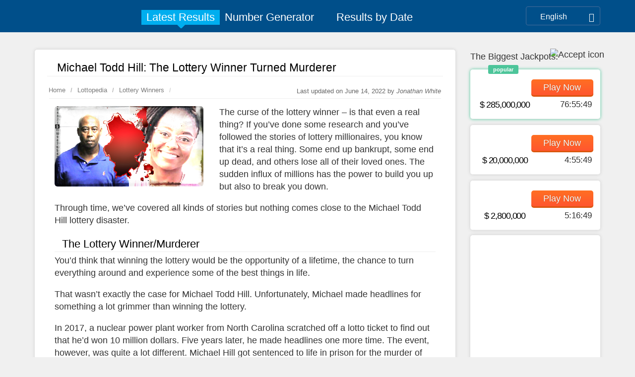

--- FILE ---
content_type: text/html; charset=UTF-8
request_url: https://www.lotterypros.com/lottopedia/michael-todd-hill-the-lottery-winner/
body_size: 72851
content:
<!DOCTYPE html>
<html xmlns="http://www.w3.org/1999/xhtml" lang="en-US">

<head> <!--  profile="http://gmpg.org/xfn/11" -->
    <meta http-equiv="Content-Type" content="text/html; charset=UTF-8"/>
    <meta charset="UTF-8">
    <meta name="theme-color" content="#004F8A"/>
    <title>Mike Todd Hill Jailed for Life after Winning $10M Lottery</title>
    <link rel="Shortcut Icon" href="https://www.lotterypros.com/wp-content/themes/lp-PS-theme/images/favicon.ico" type="image/x-icon" />
    <!--<link href="https://fonts.googleapis.com/css2?family=Roboto:ital,wght@0,100;0,300;0,400;0,500;0,700;0,900;1,100;1,300;1,400;1,500;1,700;1,900&display=swap" rel="stylesheet">-->
    <meta name="viewport" content="width=device-width, initial-scale=1">
            <link rel="alternate" type="application/rss+xml" title="Lottery Pros RSS Feed" href="https://www.lotterypros.com/feed/" />
    <link rel="alternate" href="https://www.lotterypros.com/lottopedia/michael-todd-hill-the-lottery-winner/" hreflang="en" /><link rel="pingback" href="https://www.lotterypros.com/xmlrpc.php" />
        <link rel="preconnect" href="https://www.google-analytics.com" crossorigin>
    <link rel="preconnect" href="https://www.google.com" crossorigin>
    <link rel="preconnect" href="https://www.googletagmanager.com" crossorigin>
    <link rel="preconnect" href="https://www.googleadservices.com/" crossorigin>
    <link rel="preconnect" href="https://cse.google.com/adsense/search/async-ads.js" crossorigin>
    <link rel="preconnect" href="https://cse.google.com/" crossorigin>
    <link rel="preconnect" href="https://static.xx.fbcdn.net" crossorigin>
    <link href="https://twitter.com/LotteryPros" rel="publisher" />
    <link rel="manifest" href="https://www.lotterypros.com/wp-content/themes/lp-PS-theme/manifest.json">


            <meta property="og:type" content="article">
        <meta property="og:title" content="Mike Todd Hill Jailed for Life after Winning $10M Lottery">
        <meta property="og:description" content="In 2017, Michael Todd Hill scratched off a lotto ticket to find out that he’d won 10 million dollars. Five years later, he made headlines again.">
        <meta property="og:site_name" content="www.lotterypros.com">
        <meta property="og:url" content="https://www.lotterypros.com/lottopedia/michael-todd-hill-the-lottery-winner/">

        <meta property="og:image" content="https://www.lotterypros.com/wp-content/uploads/2022/07/michael-todd-hill.png">
                    <meta property="og:image:width" content="500">
                    <meta property="og:image:height" content="270">            <meta property="article:published_time" content="2022-07-27">
                        <meta property="article:modified_time" content="2022-06-14">
                    <meta name="twitter:card" content="summary_large_image">
        <meta name="twitter:title" content="Mike Todd Hill Jailed for Life after Winning $10M Lottery">
        <meta name="twitter:description" content="In 2017, Michael Todd Hill scratched off a lotto ticket to find out that he’d won 10 million dollars. Five years later, he made headlines again.">
        <meta name="twitter:site" content="@LotteryPros">
        <meta name="twitter:url" content="https://www.lotterypros.com/lottopedia/michael-todd-hill-the-lottery-winner/">
        <meta name="twitter:image" content="https://www.lotterypros.com/wp-content/uploads/2022/07/michael-todd-hill.png">
    <!-- Google Tag Manager -->
    <script type="45f2c04b8bbf3221327de424-text/javascript">window.twitter_widget = true; window.subdomain = "us";window.lucky_number_generator = true; (function(w,d,s,l,i){w[l]=w[l]||[];w[l].push({'gtm.start':
            new Date().getTime(),event:'gtm.js'});var f=d.getElementsByTagName(s)[0],
            j=d.createElement(s),dl=l!='dataLayer'?'&l='+l:'';j.async=true;j.src=
            'https://www.googletagmanager.com/gtm.js?id='+i+dl;f.parentNode.insertBefore(j,f);
        })(window,document,'script','dataLayer','GTM-NKRM8GR');</script>
    <!-- End Google Tag Manager --><script type="45f2c04b8bbf3221327de424-text/javascript">
            (function(i,s,o,g,r,a,m){i['GoogleAnalyticsObject']=r;i[r]=i[r]||function(){
                    (i[r].q=i[r].q||[]).push(arguments)},i[r].l=1*new Date();a=s.createElement(o),
                m=s.getElementsByTagName(o)[0];a.async=1;a.src=g;m.parentNode.insertBefore(a,m)
            })(window,document,'script','//www.google-analytics.com/analytics.js','ga');

            ga('create', 'UA-25309209-1', 'lotterypros.com');
            ga('send', 'pageview');
        </script>
    <script type="45f2c04b8bbf3221327de424-text/javascript"><!--//--><![CDATA[//><!--
    sfHover = function() {
        if (!document.getElementsByTagName) return false;
        var sfEls = document.getElementById("nav").getElementsByTagName("li");

        for (var i=0; i<sfEls.length; i++) {
            sfEls[i].onmouseover=function() {
                this.className+=" sfhover";
            }
            sfEls[i].onmouseout=function() {
                this.className=this.className.replace(new RegExp(" sfhover\\b"), "");
            }
        }

    }
    if (window.attachEvent) window.attachEvent("onload", sfHover);
    //--><!]]></script>

<script type="45f2c04b8bbf3221327de424-text/javascript">
    if (window.innerWidth >= 1024 || document.documentElement.clientWidth >= 1024 || document.body.clientWidth >= 1024) {
        var e=document.createElement("script");
        e.async=!1,e.src="https://www.lotterypros.com/wp-content/themes/lp-PS-theme/js/vendor.min.js?lp&ver=2.6.27";
        var a=document.getElementsByTagName("link")[0];
        a.parentNode.insertBefore(e,a);
    } else{
        var e=document.createElement("script");
        e.async=!1,e.src="https://www.lotterypros.com/wp-content/themes/lp-PS-theme/js/vendor-mobile.min.js?lp&ver=2.6.27";
        var a=document.getElementsByTagName("link")[0];
        a.parentNode.insertBefore(e,a);
        var url = window.location.href;
        if(url.indexOf('lucky-number-generator') != -1){
            var e1=document.createElement("script");
            e1.async=!1,e1.src="https://www.lotterypros.com/wp-content/themes/lp-PS-theme/js/autocomplete.min.js?lp&ver=2.6.27";
            var a1=document.getElementsByTagName("link")[0];
            a1.parentNode.insertBefore(e1,a1);
        }
    }
</script>

<meta name='robots' content='max-image-preview:large' />

<!-- All In One SEO Pack 99.3.7.1[277,382] -->
<meta name="description"  content="In 2017, Michael Todd Hill scratched off a lotto ticket to find out that he&#039;d won 10 million dollars. Five years later, he made headlines again." />

<link rel="canonical" href="https://www.lotterypros.com/lottopedia/michael-todd-hill-the-lottery-winner/" />
<!-- All In One SEO Pack -->
<link rel='dns-prefetch' href='//www.gstatic.com' />
<link rel='dns-prefetch' href='//s.w.org' />
<style id="jscss-head_inline_css">
#authorsure-author-profile,.sidebar-white-wrap,.white-wrap{background-color:#fff;border-radius:5px;box-shadow:0 0 6px #ccc;padding:10px;margin-bottom:10px;overflow:hidden}html{font-family:sans-serif;-ms-text-size-adjust:100%;-webkit-text-size-adjust:100%}body{margin:0}article,aside,details,figcaption,figure,footer,header,hgroup,main,menu,nav,section,summary{display:block}audio,canvas,progress,video{display:inline-block;vertical-align:baseline}audio:not([controls]){display:none;height:0}[hidden],template{display:none}a{background-color:transparent}a:active,a:hover{outline:0}abbr[title]{border-bottom:1px dotted}b,strong{font-weight:700}dfn{font-style:italic}h1{font-size:2em;margin:.67em 0}mark{background:#ff0;color:#000}small{font-size:80%}sub,sup{font-size:75%;line-height:0;position:relative;vertical-align:baseline}sup{top:-.5em}sub{bottom:-.25em}img{border:0}svg:not(:root){overflow:hidden}figure{margin:1em 40px}hr{box-sizing:content-box;height:0}pre{overflow:auto}code,kbd,pre,samp{font-family:monospace,monospace;font-size:1em}button,input,optgroup,select,textarea{color:inherit;font:inherit;margin:0}button{overflow:visible}button,select{text-transform:none}button,html input[type=button],input[type=reset],input[type=submit]{-webkit-appearance:button;cursor:pointer}button[disabled],html input[disabled]{cursor:default}button::-moz-focus-inner,input::-moz-focus-inner{border:0;padding:0}input{line-height:normal}input[type=checkbox],input[type=radio]{box-sizing:border-box;padding:0}input[type=number]::-webkit-inner-spin-button,input[type=number]::-webkit-outer-spin-button{height:auto}input[type=search]{-webkit-appearance:textfield;box-sizing:content-box}input[type=search]::-webkit-search-cancel-button,input[type=search]::-webkit-search-decoration{-webkit-appearance:none}fieldset{border:1px solid silver;margin:0 2px;padding:.35em .625em .75em}legend{border:0;padding:0}textarea{overflow:auto}optgroup{font-weight:700}table{border-collapse:collapse;border-spacing:0}td,th{padding:0}.caret{display:inline-block;width:0;height:0;margin-left:2px;vertical-align:middle;border-top:4px dashed;border-top:4px solid\9;border-right:4px solid transparent;border-left:4px solid transparent}.dropdown,.dropup{position:relative}.dropdown-toggle:focus{outline:0}.dropdown-menu{position:absolute;top:100%;left:0;z-index:1000;display:none;float:left;min-width:160px;padding:5px 0;margin:2px 0 0;list-style:none;font-size:14px;text-align:left;background-color:#fff;border:1px solid #ccc;border:1px solid rgba(0,0,0,.15);border-radius:4px;box-shadow:0 6px 12px rgba(0,0,0,.175);background-clip:padding-box}.dropdown-menu.pull-right{right:0;left:auto}.dropdown-menu .divider{height:1px;margin:9px 0;overflow:hidden;background-color:#e5e5e5}.dropdown-menu>li>a{display:block;padding:3px 20px;clear:both;font-weight:400;line-height:1.42857143;color:#333;white-space:nowrap}.dropdown-menu>li>a:focus,.dropdown-menu>li>a:hover{text-decoration:none;color:#262626;background-color:#f5f5f5}.dropdown-menu>.active>a,.dropdown-menu>.active>a:focus,.dropdown-menu>.active>a:hover{color:#fff;text-decoration:none;outline:0;background-color:#337ab7}.dropdown-menu>.disabled>a,.dropdown-menu>.disabled>a:focus,.dropdown-menu>.disabled>a:hover{color:#777}.dropdown-menu>.disabled>a:focus,.dropdown-menu>.disabled>a:hover{text-decoration:none;background-color:transparent;background-image:none;filter:progid:DXImageTransform.Microsoft.gradient(enabled = false);cursor:not-allowed}.open>.dropdown-menu{display:block}.open>a{outline:0}.dropdown-menu-right{left:auto;right:0}.dropdown-menu-left{left:0;right:auto}.dropdown-header{display:block;padding:3px 20px;font-size:12px;line-height:1.42857143;color:#777;white-space:nowrap}.dropdown-backdrop{position:fixed;left:0;right:0;bottom:0;top:0;z-index:990}.pull-right>.dropdown-menu{right:0;left:auto}.dropup .caret,.navbar-fixed-bottom .dropdown .caret{border-top:0;border-bottom:4px dashed;border-bottom:4px solid\9;content:""}.dropup .dropdown-menu,.navbar-fixed-bottom .dropdown .dropdown-menu{top:auto;bottom:100%;margin-bottom:2px}@media (min-width:768px){.navbar-right .dropdown-menu{left:auto;right:0}.navbar-right .dropdown-menu-left{left:0;right:auto}}.fade{opacity:0;transition:opacity .15s linear}.fade.in{opacity:1}.collapse{display:none}.collapse.in{display:block}tr.collapse.in{display:table-row}tbody.collapse.in{display:table-row-group}.collapsing{position:relative;height:0;overflow:hidden;transition-property:height,visibility;transition-duration:.35s;transition-timing-function:ease}html{font-size:10px;-webkit-tap-highlight-color:rgba(0,0,0,0)}html:lang(en){font-size:12px}body{font-family:Helvetica Neue,Helvetica,Arial,sans-serif;font-size:14px;line-height:1.42857143;color:#333;background-color:#fff}button,input,select,textarea{font-family:inherit;font-size:inherit;line-height:inherit}a{color:#337ab7}a:focus,a:hover{color:#23527c;text-decoration:underline}a:focus{outline:thin dotted;outline:5px auto -webkit-focus-ring-color;outline-offset:-2px}figure{margin:0}img{vertical-align:middle}.img-responsive{display:block;max-width:100%;height:auto}.img-rounded{border-radius:6px}.img-thumbnail{padding:4px;line-height:1.42857143;background-color:#fff;border:1px solid #ddd;border-radius:4px;transition:all .2s ease-in-out;display:inline-block;max-width:100%;height:auto}.img-circle{border-radius:50%}hr{margin-top:20px;margin-bottom:20px;border:0;border-top:1px solid #eee}.sr-only{position:absolute;width:1px;height:1px;margin:-1px;padding:0;overflow:hidden;clip:rect(0,0,0,0);border:0}.sr-only-focusable:active,.sr-only-focusable:focus{position:static;width:auto;height:auto;margin:0;overflow:visible;clip:auto}[role=button]{cursor:pointer}@font-face{font-family:Font Awesome\ 5 Free;font-style:normal;font-weight:400;src:url(/wp-content/themes/lp-PS-theme/fonts/webfonts/fa-regular-400.eot?1658944729083);src:url(/wp-content/themes/lp-PS-theme/fonts/webfonts/fa-regular-400.eot?#iefix?1658944729083) format("embedded-opentype"),url(/wp-content/themes/lp-PS-theme/fonts/webfonts/fa-regular-400.woff2?1658944729083) format("woff2"),url(/wp-content/themes/lp-PS-theme/fonts/webfonts/fa-regular-400.woff?1658944729083) format("woff"),url(/wp-content/themes/lp-PS-theme/fonts/webfonts/fa-regular-400.ttf?1658944729083) format("truetype"),url(/wp-content/themes/lp-PS-theme/fonts/webfonts/fa-regular-400.svg#fontawesome?1658944729083) format("svg");font-display:swap}.far{font-weight:400}@font-face{font-family:Font Awesome\ 5 Free;font-style:normal;font-weight:900;src:url(/wp-content/themes/lp-PS-theme/fonts/webfonts/fa-solid-900.eot?1658944729083);src:url(/wp-content/themes/lp-PS-theme/fonts/webfonts/fa-solid-900.eot?#iefix?1658944729083) format("embedded-opentype"),url(/wp-content/themes/lp-PS-theme/fonts/webfonts/fa-solid-900.woff2?1658944729083) format("woff2"),url(/wp-content/themes/lp-PS-theme/fonts/webfonts/fa-solid-900.woff?1658944729083) format("woff"),url(/wp-content/themes/lp-PS-theme/fonts/webfonts/fa-solid-900.ttf?1658944729083) format("truetype"),url(/wp-content/themes/lp-PS-theme/fonts/webfonts/fa-solid-900.svg#fontawesome?1658944729083) format("svg");font-display:swap}.fa,.far,.fas{font-family:Font Awesome\ 5 Free}.fa,.fas{font-weight:900}@font-face{font-family:Font Awesome\ 5 Brands;font-style:normal;font-weight:400;src:url(/wp-content/themes/lp-PS-theme/fonts/webfonts/fa-brands-400.eot?1658944729083);src:url(/wp-content/themes/lp-PS-theme/fonts/webfonts/fa-brands-400.eot?#iefix?1658944729083) format("embedded-opentype"),url(/wp-content/themes/lp-PS-theme/fonts/webfonts/fa-brands-400.woff2?1658944729083) format("woff2"),url(/wp-content/themes/lp-PS-theme/fonts/webfonts/fa-brands-400.woff?1658944729083) format("woff"),url(/wp-content/themes/lp-PS-theme/fonts/webfonts/fa-brands-400.ttf?1658944729083) format("truetype"),url(/wp-content/themes/lp-PS-theme/fonts/webfonts/fa-brands-400.svg#fontawesome?1658944729083) format("svg")}.fab{font-family:Font Awesome\ 5 Brands}.fa-times{-moz-osx-font-smoothing:grayscale;-webkit-font-smoothing:antialiased;display:inline-block;font-style:normal;font-variant:normal;text-rendering:auto;line-height:1;font-family:Font Awesome\ 5 Free;font-weight:900}.fa-times.fa-pull-left{margin-right:.3em}.fa-times.fa-pull-right{margin-left:.3em}.fa-times:before{content:"\f00d"}.fa-angle-left{-moz-osx-font-smoothing:grayscale;-webkit-font-smoothing:antialiased;display:inline-block;font-style:normal;font-variant:normal;text-rendering:auto;line-height:1;font-family:Font Awesome\ 5 Free;font-weight:900}.fa-angle-left.fa-pull-left{margin-right:.3em}.fa-angle-left.fa-pull-right{margin-left:.3em}.fa-angle-left:before{content:"\f104"}.fa-angle-right{-moz-osx-font-smoothing:grayscale;-webkit-font-smoothing:antialiased;display:inline-block;font-style:normal;font-variant:normal;text-rendering:auto;line-height:1;font-family:Font Awesome\ 5 Free;font-weight:900}.fa-angle-right.fa-pull-left{margin-right:.3em}.fa-angle-right.fa-pull-right{margin-left:.3em}.fa-angle-right:before{content:"\f105"}.fa-calendar-o{font-weight:900;-moz-osx-font-smoothing:grayscale;-webkit-font-smoothing:antialiased;display:inline-block;font-style:normal;font-variant:normal;text-rendering:auto;line-height:1;font-family:Font Awesome\ 5 Free;font-weight:400}.fa-calendar-o.fa-pull-left{margin-right:.3em}.fa-calendar-o.fa-pull-right{margin-left:.3em}.fa-calendar-o:before{content:"\f133"}.fa-angle-double-down{-moz-osx-font-smoothing:grayscale;-webkit-font-smoothing:antialiased;display:inline-block;font-style:normal;font-variant:normal;text-rendering:auto;line-height:1;font-family:Font Awesome\ 5 Free;font-weight:900}.fa-angle-double-down.fa-pull-left{margin-right:.3em}.fa-angle-double-down.fa-pull-right{margin-left:.3em}.fa-angle-double-down:before{content:"\f103"}.fa-angle-down{-moz-osx-font-smoothing:grayscale;-webkit-font-smoothing:antialiased;display:inline-block;font-style:normal;font-variant:normal;text-rendering:auto;line-height:1;font-family:Font Awesome\ 5 Free;font-weight:900}.fa-angle-down.fa-pull-left{margin-right:.3em}.fa-angle-down.fa-pull-right{margin-left:.3em}.fa-angle-down:before{content:"\f107"}.fa-angle-up{-moz-osx-font-smoothing:grayscale;-webkit-font-smoothing:antialiased;display:inline-block;font-style:normal;font-variant:normal;text-rendering:auto;line-height:1;font-family:Font Awesome\ 5 Free;font-weight:900}.fa-angle-up.fa-pull-left{margin-right:.3em}.fa-angle-up.fa-pull-right{margin-left:.3em}.fa-angle-up:before{content:"\f106"}.fa-trash{-moz-osx-font-smoothing:grayscale;-webkit-font-smoothing:antialiased;display:inline-block;font-style:normal;font-variant:normal;text-rendering:auto;line-height:1;font-family:Font Awesome\ 5 Free;font-weight:900}.fa-trash.fa-pull-left{margin-right:.3em}.fa-trash.fa-pull-right{margin-left:.3em}.fa-trash:before{content:"\f1f8"}#lp-almmh-wrap{position:fixed;z-index:2000;top:70px;width:1060px;left:calc(50% - 530px);text-align:center;border-radius:4px;background:#00aeef;padding:0;display:none}#lp-almmh-wrap.lp-loggedin-user{top:102px}#lp-almmh-wrap .fa.fa-times{position:absolute;right:3px;top:3px;font-size:18px;z-index:1000;color:#fff;background:#05a9e6;border-radius:20px;height:30px;width:30px;border:1px solid #fff;overflow:hidden;line-height:28px;cursor:pointer}#lp-almmh-wrap .fa.fa-times:lang(en){font-size:20px}#lp-almmh-wrap img.lp-almmh-logo{width:50px;height:30px;margin-right:8px}@media screen and (max-width:1200px){#lp-almmh-wrap{width:900px;left:calc(50% - 450px)}}@media screen and (max-width:991px){#lp-almmh-wrap{width:94%;left:3%;top:100px}}#lp-almmh-wrap #lp-almmh{background:#fff;box-shadow:0 0 25px -4px #555;margin:16px;padding:0;overflow:hidden;white-space:nowrap;text-align:left}#lp-almmh-wrap #lp-almmh #lp-almmh-header-carousel{overflow:hidden;padding:12px;position:static;z-index:100;width:100%;background:#fff}#lp-almmh-wrap #lp-almmh .lp-almmh-cntr{display:none;vertical-align:top;width:100%;min-width:230px;white-space:nowrap;z-index:90}@media screen and (max-width:991px){#lp-almmh-wrap #lp-almmh .lp-almmh-cntr{width:100%}}#lp-almmh-wrap #lp-almmh .lp-almmh-cntr .lp-almmh-title{display:inline-block;width:33.33%;text-transform:uppercase;text-align:center;background:#fff;transition:all .25s ease-in-out;color:#555;font-size:16px;line-height:2.2;vertical-align:top}#lp-almmh-wrap #lp-almmh .lp-almmh-cntr .lp-almmh-title:lang(en){font-size:18px}@media screen and (max-width:991px){#lp-almmh-wrap #lp-almmh .lp-almmh-cntr .lp-almmh-title{width:100%}}@media screen and (max-width:991px){#lp-almmh-wrap #lp-almmh .lp-almmh-cntr .lp-almmh-inner{white-space:normal}}#lp-almmh-wrap #lp-almmh .lp-almmh-cntr .lp-almmh-inner .lp-almmh-links-column{vertical-align:top;display:inline-block;width:33.33%}@media screen and (max-width:991px){#lp-almmh-wrap #lp-almmh .lp-almmh-cntr .lp-almmh-inner .lp-almmh-links-column{width:100%}}#lp-almmh-wrap #lp-almmh .lp-almmh-cntr .lp-almmh-inner .lp-almmh-links-column>div{padding:8px}#lp-almmh-wrap #lp-almmh .lp-almmh-cntr .lp-almmh-inner .lp-almmh-links-column .lp-almmh-link{color:#004f8a;cursor:pointer;padding:3px;font-weight:600;font-size:.9em}#lp-almmh-wrap #lp-almmh .lp-almmh-cntr .lp-almmh-inner .lp-almmh-links-column .lp-almmh-link:hover{text-decoration:underline}#lp-almmh-wrap #lp-almmh .lp-almmh-cntr.active{display:block;transition:all 1s;-moz-transition:all 1s;-webkit-transition:all 1s;-o-transition:all 1s}#lp-almmh-wrap #lp-almmh-content-carousel{margin-top:60px;padding:20px;overflow:hidden;overflow-y:auto;max-height:500px;height:500px}@media screen and (max-width:991px){#lp-almmh-wrap #lp-almmh-content-carousel{white-space:normal;max-height:350px;height:350px}}#lp-almmh-wrap.home{display:block;position:static;background:none;top:0;width:100%}#lp-almmh-wrap.home .lp-almmh-title-of-widget{font-size:1.6em;margin-top:20px}#lp-almmh-wrap.home #lp-almmh{box-shadow:none;background:none}@media only screen and (min-width:320px){#lp-almmh-wrap.home #lp-almmh{margin:5px}}@media only screen and (min-width:768px){#lp-almmh-wrap.home #lp-almmh{margin:0 16px 16px}}#lp-almmh-wrap.home #lp-almmh #lp-almmh-header-carousel{padding:12px 0;background:hsla(0,0%,100%,0)}#lp-almmh-wrap.home #lp-almmh #lp-almmh-header-carousel .lp-almmh-title{cursor:pointer;color:#e3e3e3;font-size:1em}#lp-almmh-wrap.home #lp-almmh #lp-almmh-header-carousel .lp-almmh-title.active{color:#333}#lp-almmh-wrap.home #lp-almmh #lp-almmh-content-carousel{margin-top:0;height:auto;padding:20px 0;max-height:max-content}#lp-almmh-wrap.home #lp-almmh #lp-almmh-content-carousel .lp-almmh-inner.no_button{height:auto}#lp-almmh-wrap.home #lp-almmh #lp-almmh-content-carousel .lp-almmh-content-carousel-block{width:100%;overflow:hidden}#lp-almmh-wrap.home #lp-almmh .lp-almmh-inner{display:flex;flex-flow:row wrap;white-space:normal;padding-top:1px;padding-left:1px}#lp-almmh-wrap.home #lp-almmh .lp-almmh-inner .lp-almmh-inner-item{margin-top:-1px;margin-left:-1px;border:1px solid #e4e4e4;padding:20px;align-items:center;display:flex;transition:visibility 0s,opacity .5s linear}#lp-almmh-wrap.home #lp-almmh .lp-almmh-inner .lp-almmh-inner-item a{display:flex;flex-flow:row;align-items:center}#lp-almmh-wrap.home #lp-almmh .lp-almmh-inner .lp-almmh-inner-item .lp-almmh-link{color:#4372a8}#lp-almmh-wrap.home #lp-almmh .lp-almmh-inner .lp-almmh-inner-item .lp-almmh-link:hover{text-decoration:underline;cursor:pointer}#lp-almmh-wrap.home #lp-almmh .lp-almmh-inner .lp-almmh-inner-item:hover{-moz-transition:all .3s ease-out;-o-transition:all .3s ease-out;-webkit-transition:all .3s ease-out}@media only screen and (min-width:320px){#lp-almmh-wrap.home #lp-almmh{margin:5px}#lp-almmh-wrap.home #lp-almmh-header-carousel{display:none}#lp-almmh-wrap.home #lp-almmh-header-carousel.mobile{display:flex;flex-flow:row wrap;justify-content:space-around;padding:0!important}#lp-almmh-wrap.home .lp-almmh-title{font-size:14px}#lp-almmh-wrap.home .lp-almmh-title:lang(en){font-size:16px}#lp-almmh-wrap.home .lp-almmh-inner-item{width:100%}#lp-almmh-wrap.home #lp-almmh-content-carousel .lp-almmh-inner.all_devices,#lp-almmh-wrap.home #lp-almmh-content-carousel .lp-almmh-inner.on_phone,#lp-almmh-wrap.home #lp-almmh-content-carousel .lp-almmh-inner.on_tablet{height:300px}#lp-almmh-wrap.home #lp-almmh-content-carousel .lp-continue-reading.no_button{display:none}}@media only screen and (min-width:480px){#lp-almmh-wrap.home .lp-almmh-inner-item{width:50%;align-items:center}#lp-almmh-wrap.home #lp-almmh{margin:5px}#lp-almmh-wrap.home #lp-almmh-content-carousel .lp-almmh-inner.all_devices,#lp-almmh-wrap.home #lp-almmh-content-carousel .lp-almmh-inner.on_tablet{height:300px}#lp-almmh-wrap.home #lp-almmh-content-carousel .lp-almmh-inner.on_phone{height:auto}#lp-almmh-wrap.home #lp-almmh-content-carousel .lp-continue-reading.no_button,#lp-almmh-wrap.home #lp-almmh-content-carousel .lp-continue-reading.on_phone{display:none}}@media only screen and (min-width:768px){#lp-almmh-wrap.home #lp-almmh{margin:0 16px 16px}#lp-almmh-wrap.home .lp-almmh-links-column>div{padding:15px}#lp-almmh-wrap.home .lp-almmh-inner-item{width:33%}#lp-almmh-wrap.home #lp-almmh-header-carousel{display:flex;flex-flow:row wrap;justify-content:space-around}#lp-almmh-wrap.home #lp-almmh-header-carousel.mobile{display:none}#lp-almmh-wrap.home #lp-almmh-content-carousel .lp-almmh-inner.all_devices{height:300px}#lp-almmh-wrap.home #lp-almmh-content-carousel .lp-almmh-inner.on_phone,#lp-almmh-wrap.home #lp-almmh-content-carousel .lp-almmh-inner.on_tablet{height:auto}#lp-almmh-wrap.home #lp-almmh-content-carousel .lp-continue-reading.no_button,#lp-almmh-wrap.home #lp-almmh-content-carousel .lp-continue-reading.on_phone,#lp-almmh-wrap.home #lp-almmh-content-carousel .lp-continue-reading.on_tablet{display:none}}@media only screen and (min-width:992px){#lp-almmh-wrap.home .lp-almmh-inner.all_devices{height:500px}}.bg-SX{background:url(/wp-content/themes/lp-PS-theme/css/images/css_sprites.png?1658944729083) -10px -10px}.bg-CW,.bg-SX{width:32px;height:32px}.bg-CW{background:url(/wp-content/themes/lp-PS-theme/css/images/css_sprites.png?1658944729083) -62px -10px}.bg-DM{background:url(/wp-content/themes/lp-PS-theme/css/images/css_sprites.png?1658944729083) -10px -62px}.bg-DM,.bg-ZW{width:32px;height:32px}.bg-ZW{background:url(/wp-content/themes/lp-PS-theme/css/images/css_sprites.png?1658944729083) -62px -62px}.bg-ZM{background:url(/wp-content/themes/lp-PS-theme/css/images/css_sprites.png?1658944729083) -114px -10px}.bg-YE,.bg-ZM{width:32px;height:32px}.bg-YE{background:url(/wp-content/themes/lp-PS-theme/css/images/css_sprites.png?1658944729083) -114px -62px}.bg-EH{background:url(/wp-content/themes/lp-PS-theme/css/images/css_sprites.png?1658944729083) -10px -114px}.bg-EH,.bg-WF{width:32px;height:32px}.bg-WF{background:url(/wp-content/themes/lp-PS-theme/css/images/css_sprites.png?1658944729083) -62px -114px}.bg-Wales{width:32px;height:32px;background:url(/wp-content/themes/lp-PS-theme/css/images/css_sprites.png?1658944729083) -114px -114px}.bg-Virgin_islands_flag{width:32px;height:32px;background:url(/wp-content/themes/lp-PS-theme/css/images/css_sprites.png?1658944729083) -166px -10px}.bg-VN{background:url(/wp-content/themes/lp-PS-theme/css/images/css_sprites.png?1658944729083) -166px -62px}.bg-VE,.bg-VN{width:32px;height:32px}.bg-VE{background:url(/wp-content/themes/lp-PS-theme/css/images/css_sprites.png?1658944729083) -166px -114px}.bg-VA{background:url(/wp-content/themes/lp-PS-theme/css/images/css_sprites.png?1658944729083) -10px -166px}.bg-VA,.bg-VU{width:32px;height:32px}.bg-VU{background:url(/wp-content/themes/lp-PS-theme/css/images/css_sprites.png?1658944729083) -62px -166px}.bg-UZ{background:url(/wp-content/themes/lp-PS-theme/css/images/css_sprites.png?1658944729083) -114px -166px}.bg-UY,.bg-UZ{width:32px;height:32px}.bg-UY{background:url(/wp-content/themes/lp-PS-theme/css/images/css_sprites.png?1658944729083) -166px -166px}.bg-US{background:url(/wp-content/themes/lp-PS-theme/css/images/css_sprites.png?1658944729083) -218px -10px}.bg-AE,.bg-US{width:32px;height:32px}.bg-AE{background:url(/wp-content/themes/lp-PS-theme/css/images/css_sprites.png?1658944729083) -218px -62px}.bg-GB{background:url(/wp-content/themes/lp-PS-theme/css/images/css_sprites.png?1658944729083) -218px -114px}.bg-GB,.bg-UA{width:32px;height:32px}.bg-UA{background:url(/wp-content/themes/lp-PS-theme/css/images/css_sprites.png?1658944729083) -218px -166px}.bg-UG{background:url(/wp-content/themes/lp-PS-theme/css/images/css_sprites.png?1658944729083) -10px -218px}.bg-TV,.bg-UG{width:32px;height:32px}.bg-TV{background:url(/wp-content/themes/lp-PS-theme/css/images/css_sprites.png?1658944729083) -62px -218px}.bg-TC{background:url(/wp-content/themes/lp-PS-theme/css/images/css_sprites.png?1658944729083) -114px -218px}.bg-TC,.bg-TM{width:32px;height:32px}.bg-TM{background:url(/wp-content/themes/lp-PS-theme/css/images/css_sprites.png?1658944729083) -166px -218px}.bg-TR{background:url(/wp-content/themes/lp-PS-theme/css/images/css_sprites.png?1658944729083) -218px -218px}.bg-TN,.bg-TR{width:32px;height:32px}.bg-TN{background:url(/wp-content/themes/lp-PS-theme/css/images/css_sprites.png?1658944729083) -270px -10px}.bg-TT{background:url(/wp-content/themes/lp-PS-theme/css/images/css_sprites.png?1658944729083) -270px -62px}.bg-TO,.bg-TT{width:32px;height:32px}.bg-TO{background:url(/wp-content/themes/lp-PS-theme/css/images/css_sprites.png?1658944729083) -270px -114px}.bg-TK{background:url(/wp-content/themes/lp-PS-theme/css/images/css_sprites.png?1658944729083) -270px -166px}.bg-TG,.bg-TK{width:32px;height:32px}.bg-TG{background:url(/wp-content/themes/lp-PS-theme/css/images/css_sprites.png?1658944729083) -270px -218px}.bg-Timor_leste_flag{width:32px;height:32px;background:url(/wp-content/themes/lp-PS-theme/css/images/css_sprites.png?1658944729083) -10px -270px}.bg-TH{background:url(/wp-content/themes/lp-PS-theme/css/images/css_sprites.png?1658944729083) -62px -270px}.bg-TH,.bg-TZ{width:32px;height:32px}.bg-TZ{background:url(/wp-content/themes/lp-PS-theme/css/images/css_sprites.png?1658944729083) -114px -270px}.bg-TJ{background:url(/wp-content/themes/lp-PS-theme/css/images/css_sprites.png?1658944729083) -166px -270px}.bg-TJ,.bg-TW{width:32px;height:32px}.bg-TW{background:url(/wp-content/themes/lp-PS-theme/css/images/css_sprites.png?1658944729083) -218px -270px}.bg-SY{background:url(/wp-content/themes/lp-PS-theme/css/images/css_sprites.png?1658944729083) -270px -270px}.bg-CH,.bg-SY{width:32px;height:32px}.bg-CH{background:url(/wp-content/themes/lp-PS-theme/css/images/css_sprites.png?1658944729083) -322px -10px}.bg-SE{background:url(/wp-content/themes/lp-PS-theme/css/images/css_sprites.png?1658944729083) -322px -62px}.bg-SE,.bg-SZ{width:32px;height:32px}.bg-SZ{background:url(/wp-content/themes/lp-PS-theme/css/images/css_sprites.png?1658944729083) -322px -114px}.bg-Svg{background:url(/wp-content/themes/lp-PS-theme/css/images/css_sprites.png?1658944729083) -322px -166px}.bg-SJ,.bg-Svg{width:32px;height:32px}.bg-SJ{background:url(/wp-content/themes/lp-PS-theme/css/images/css_sprites.png?1658944729083) -322px -218px}.bg-SR{background:url(/wp-content/themes/lp-PS-theme/css/images/css_sprites.png?1658944729083) -322px -270px}.bg-SD,.bg-SR{width:32px;height:32px}.bg-SD{background:url(/wp-content/themes/lp-PS-theme/css/images/css_sprites.png?1658944729083) -10px -322px}.bg-LK{background:url(/wp-content/themes/lp-PS-theme/css/images/css_sprites.png?1658944729083) -62px -322px}.bg-LK,.bg-Spm{width:32px;height:32px}.bg-Spm{background:url(/wp-content/themes/lp-PS-theme/css/images/css_sprites.png?1658944729083) -114px -322px}.bg-ES{background:url(/wp-content/themes/lp-PS-theme/css/images/css_sprites.png?1658944729083) -166px -322px}.bg-ES,.bg-SS{width:32px;height:32px}.bg-SS{background:url(/wp-content/themes/lp-PS-theme/css/images/css_sprites.png?1658944729083) -218px -322px}.bg-South_georgia{width:32px;height:32px;background:url(/wp-content/themes/lp-PS-theme/css/images/css_sprites.png?1658944729083) -270px -322px}.bg-ZA{background:url(/wp-content/themes/lp-PS-theme/css/images/css_sprites.png?1658944729083) -322px -322px}.bg-SO,.bg-ZA{width:32px;height:32px}.bg-SO{background:url(/wp-content/themes/lp-PS-theme/css/images/css_sprites.png?1658944729083) -374px -10px}.bg-SB{background:url(/wp-content/themes/lp-PS-theme/css/images/css_sprites.png?1658944729083) -374px -62px}.bg-SB,.bg-Smom{width:32px;height:32px}.bg-Smom{background:url(/wp-content/themes/lp-PS-theme/css/images/css_sprites.png?1658944729083) -374px -114px}.bg-SI{background:url(/wp-content/themes/lp-PS-theme/css/images/css_sprites.png?1658944729083) -374px -166px}.bg-SI,.bg-SK{width:32px;height:32px}.bg-SK{background:url(/wp-content/themes/lp-PS-theme/css/images/css_sprites.png?1658944729083) -374px -218px}.bg-Sint_eustatius_flag{width:32px;height:32px;background:url(/wp-content/themes/lp-PS-theme/css/images/css_sprites.png?1658944729083) -374px -270px}.bg-SG{background:url(/wp-content/themes/lp-PS-theme/css/images/css_sprites.png?1658944729083) -374px -322px}.bg-SG,.bg-SL{width:32px;height:32px}.bg-SL{background:url(/wp-content/themes/lp-PS-theme/css/images/css_sprites.png?1658944729083) -10px -374px}.bg-SC{background:url(/wp-content/themes/lp-PS-theme/css/images/css_sprites.png?1658944729083) -62px -374px}.bg-RS,.bg-SC{width:32px;height:32px}.bg-RS{background:url(/wp-content/themes/lp-PS-theme/css/images/css_sprites.png?1658944729083) -114px -374px}.bg-SN{background:url(/wp-content/themes/lp-PS-theme/css/images/css_sprites.png?1658944729083) -166px -374px}.bg-Scotland,.bg-SN{width:32px;height:32px}.bg-Scotland{background:url(/wp-content/themes/lp-PS-theme/css/images/css_sprites.png?1658944729083) -218px -374px}.bg-ST{background:url(/wp-content/themes/lp-PS-theme/css/images/css_sprites.png?1658944729083) -270px -374px}.bg-SA,.bg-ST{width:32px;height:32px}.bg-SA{background:url(/wp-content/themes/lp-PS-theme/css/images/css_sprites.png?1658944729083) -322px -374px}.bg-SM{background:url(/wp-content/themes/lp-PS-theme/css/images/css_sprites.png?1658944729083) -374px -374px}.bg-SM,.bg-WS{width:32px;height:32px}.bg-WS{background:url(/wp-content/themes/lp-PS-theme/css/images/css_sprites.png?1658944729083) -426px -10px}.bg-MF{background:url(/wp-content/themes/lp-PS-theme/css/images/css_sprites.png?1658944729083) -426px -62px}.bg-LC,.bg-MF{width:32px;height:32px}.bg-LC{background:url(/wp-content/themes/lp-PS-theme/css/images/css_sprites.png?1658944729083) -426px -114px}.bg-KN{background:url(/wp-content/themes/lp-PS-theme/css/images/css_sprites.png?1658944729083) -426px -166px}.bg-KN,.bg-SH{width:32px;height:32px}.bg-SH{background:url(/wp-content/themes/lp-PS-theme/css/images/css_sprites.png?1658944729083) -426px -218px}.bg-Saint_helena_and_dependencies{width:32px;height:32px;background:url(/wp-content/themes/lp-PS-theme/css/images/css_sprites.png?1658944729083) -426px -270px}.bg-BL{background:url(/wp-content/themes/lp-PS-theme/css/images/css_sprites.png?1658944729083) -426px -322px}.bg-BL,.bg-VC{width:32px;height:32px}.bg-VC{background:url(/wp-content/themes/lp-PS-theme/css/images/css_sprites.png?1658944729083) -426px -374px}.bg-PM{background:url(/wp-content/themes/lp-PS-theme/css/images/css_sprites.png?1658944729083) -10px -426px}.bg-PM,.bg-RW{width:32px;height:32px}.bg-RW{background:url(/wp-content/themes/lp-PS-theme/css/images/css_sprites.png?1658944729083) -62px -426px}.bg-RU{background:url(/wp-content/themes/lp-PS-theme/css/images/css_sprites.png?1658944729083) -114px -426px}.bg-RO,.bg-RU{width:32px;height:32px}.bg-RO{background:url(/wp-content/themes/lp-PS-theme/css/images/css_sprites.png?1658944729083) -166px -426px}.bg-RE{background:url(/wp-content/themes/lp-PS-theme/css/images/css_sprites.png?1658944729083) -218px -426px}.bg-QA,.bg-RE{width:32px;height:32px}.bg-QA{background:url(/wp-content/themes/lp-PS-theme/css/images/css_sprites.png?1658944729083) -270px -426px}.bg-PR{background:url(/wp-content/themes/lp-PS-theme/css/images/css_sprites.png?1658944729083) -322px -426px}.bg-PR,.bg-PT{width:32px;height:32px}.bg-PT{background:url(/wp-content/themes/lp-PS-theme/css/images/css_sprites.png?1658944729083) -374px -426px}.bg-PL{background:url(/wp-content/themes/lp-PS-theme/css/images/css_sprites.png?1658944729083) -426px -426px}.bg-PL,.bg-PN{width:32px;height:32px}.bg-PN{background:url(/wp-content/themes/lp-PS-theme/css/images/css_sprites.png?1658944729083) -478px -10px}.bg-PH{background:url(/wp-content/themes/lp-PS-theme/css/images/css_sprites.png?1658944729083) -478px -62px}.bg-PE,.bg-PH{width:32px;height:32px}.bg-PE{background:url(/wp-content/themes/lp-PS-theme/css/images/css_sprites.png?1658944729083) -478px -114px}.bg-PY{background:url(/wp-content/themes/lp-PS-theme/css/images/css_sprites.png?1658944729083) -478px -166px}.bg-PG,.bg-PY{width:32px;height:32px}.bg-PG{background:url(/wp-content/themes/lp-PS-theme/css/images/css_sprites.png?1658944729083) -478px -218px}.bg-PA{background:url(/wp-content/themes/lp-PS-theme/css/images/css_sprites.png?1658944729083) -478px -270px}.bg-PA,.bg-PS{width:32px;height:32px}.bg-PS{background:url(/wp-content/themes/lp-PS-theme/css/images/css_sprites.png?1658944729083) -478px -322px}.bg-PW{background:url(/wp-content/themes/lp-PS-theme/css/images/css_sprites.png?1658944729083) -478px -374px}.bg-PK,.bg-PW{width:32px;height:32px}.bg-PK{background:url(/wp-content/themes/lp-PS-theme/css/images/css_sprites.png?1658944729083) -478px -426px}.bg-OM{background:url(/wp-content/themes/lp-PS-theme/css/images/css_sprites.png?1658944729083) -10px -478px}.bg-NO,.bg-OM{width:32px;height:32px}.bg-NO{background:url(/wp-content/themes/lp-PS-theme/css/images/css_sprites.png?1658944729083) -62px -478px}.bg-MP{width:32px;height:32px;background:url(/wp-content/themes/lp-PS-theme/css/images/css_sprites.png?1658944729083) -114px -478px}.bg-Northern_ireland{width:32px;height:32px;background:url(/wp-content/themes/lp-PS-theme/css/images/css_sprites.png?1658944729083) -166px -478px}.bg-KP{width:32px;height:32px;background:url(/wp-content/themes/lp-PS-theme/css/images/css_sprites.png?1658944729083) -218px -478px}.bg-Norfolk_island{width:32px;height:32px;background:url(/wp-content/themes/lp-PS-theme/css/images/css_sprites.png?1658944729083) -270px -478px}.bg-NU{background:url(/wp-content/themes/lp-PS-theme/css/images/css_sprites.png?1658944729083) -322px -478px}.bg-NG,.bg-NU{width:32px;height:32px}.bg-NG{background:url(/wp-content/themes/lp-PS-theme/css/images/css_sprites.png?1658944729083) -374px -478px}.bg-NE{background:url(/wp-content/themes/lp-PS-theme/css/images/css_sprites.png?1658944729083) -426px -478px}.bg-NE,.bg-NI{width:32px;height:32px}.bg-NI{background:url(/wp-content/themes/lp-PS-theme/css/images/css_sprites.png?1658944729083) -478px -478px}.bg-NZ{background:url(/wp-content/themes/lp-PS-theme/css/images/css_sprites.png?1658944729083) -530px -10px}.bg-NC,.bg-NZ{width:32px;height:32px}.bg-NC{background:url(/wp-content/themes/lp-PS-theme/css/images/css_sprites.png?1658944729083) -530px -62px}.bg-NL{background:url(/wp-content/themes/lp-PS-theme/css/images/css_sprites.png?1658944729083) -530px -114px}.bg-AN,.bg-NL{width:32px;height:32px}.bg-AN{background:url(/wp-content/themes/lp-PS-theme/css/images/css_sprites.png?1658944729083) -530px -166px}.bg-NP{background:url(/wp-content/themes/lp-PS-theme/css/images/css_sprites.png?1658944729083) -530px -218px}.bg-NP,.bg-NR{width:32px;height:32px}.bg-NR{background:url(/wp-content/themes/lp-PS-theme/css/images/css_sprites.png?1658944729083) -530px -270px}.bg-NA{background:url(/wp-content/themes/lp-PS-theme/css/images/css_sprites.png?1658944729083) -530px -322px}.bg-MM,.bg-NA{width:32px;height:32px}.bg-MM{background:url(/wp-content/themes/lp-PS-theme/css/images/css_sprites.png?1658944729083) -530px -374px}.bg-MZ{background:url(/wp-content/themes/lp-PS-theme/css/images/css_sprites.png?1658944729083) -530px -426px}.bg-MA,.bg-MZ{width:32px;height:32px}.bg-MA{background:url(/wp-content/themes/lp-PS-theme/css/images/css_sprites.png?1658944729083) -530px -478px}.bg-MS{background:url(/wp-content/themes/lp-PS-theme/css/images/css_sprites.png?1658944729083) -10px -530px}.bg-ME,.bg-MS{width:32px;height:32px}.bg-ME{background:url(/wp-content/themes/lp-PS-theme/css/images/css_sprites.png?1658944729083) -62px -530px}.bg-MN{background:url(/wp-content/themes/lp-PS-theme/css/images/css_sprites.png?1658944729083) -114px -530px}.bg-MC,.bg-MN{width:32px;height:32px}.bg-MC{background:url(/wp-content/themes/lp-PS-theme/css/images/css_sprites.png?1658944729083) -166px -530px}.bg-MD{background:url(/wp-content/themes/lp-PS-theme/css/images/css_sprites.png?1658944729083) -218px -530px}.bg-FM,.bg-MD{width:32px;height:32px}.bg-FM{background:url(/wp-content/themes/lp-PS-theme/css/images/css_sprites.png?1658944729083) -270px -530px}.bg-MX{background:url(/wp-content/themes/lp-PS-theme/css/images/css_sprites.png?1658944729083) -322px -530px}.bg-MX,.bg-YT{width:32px;height:32px}.bg-YT{background:url(/wp-content/themes/lp-PS-theme/css/images/css_sprites.png?1658944729083) -374px -530px}.bg-MU{background:url(/wp-content/themes/lp-PS-theme/css/images/css_sprites.png?1658944729083) -426px -530px}.bg-MR,.bg-MU{width:32px;height:32px}.bg-MR{background:url(/wp-content/themes/lp-PS-theme/css/images/css_sprites.png?1658944729083) -478px -530px}.bg-Martinique{background:url(/wp-content/themes/lp-PS-theme/css/images/css_sprites.png?1658944729083) -530px -530px}.bg-Martinique,.bg-MH{width:32px;height:32px}.bg-MH{background:url(/wp-content/themes/lp-PS-theme/css/images/css_sprites.png?1658944729083) -582px -10px}.bg-MT{background:url(/wp-content/themes/lp-PS-theme/css/images/css_sprites.png?1658944729083) -582px -62px}.bg-ML,.bg-MT{width:32px;height:32px}.bg-ML{background:url(/wp-content/themes/lp-PS-theme/css/images/css_sprites.png?1658944729083) -582px -114px}.bg-MV{background:url(/wp-content/themes/lp-PS-theme/css/images/css_sprites.png?1658944729083) -582px -166px}.bg-MV,.bg-MY{width:32px;height:32px}.bg-MY{background:url(/wp-content/themes/lp-PS-theme/css/images/css_sprites.png?1658944729083) -582px -218px}.bg-MW{background:url(/wp-content/themes/lp-PS-theme/css/images/css_sprites.png?1658944729083) -582px -270px}.bg-MG,.bg-MW{width:32px;height:32px}.bg-MG{background:url(/wp-content/themes/lp-PS-theme/css/images/css_sprites.png?1658944729083) -582px -322px}.bg-MK{background:url(/wp-content/themes/lp-PS-theme/css/images/css_sprites.png?1658944729083) -582px -374px}.bg-MK,.bg-MO{width:32px;height:32px}.bg-MO{background:url(/wp-content/themes/lp-PS-theme/css/images/css_sprites.png?1658944729083) -582px -426px}.bg-LU{background:url(/wp-content/themes/lp-PS-theme/css/images/css_sprites.png?1658944729083) -582px -478px}.bg-LT,.bg-LU{width:32px;height:32px}.bg-LT{background:url(/wp-content/themes/lp-PS-theme/css/images/css_sprites.png?1658944729083) -582px -530px}.bg-LI{background:url(/wp-content/themes/lp-PS-theme/css/images/css_sprites.png?1658944729083) -10px -582px}.bg-LI,.bg-LY{width:32px;height:32px}.bg-LY{background:url(/wp-content/themes/lp-PS-theme/css/images/css_sprites.png?1658944729083) -62px -582px}.bg-LR{background:url(/wp-content/themes/lp-PS-theme/css/images/css_sprites.png?1658944729083) -114px -582px}.bg-LR,.bg-LS{width:32px;height:32px}.bg-LS{background:url(/wp-content/themes/lp-PS-theme/css/images/css_sprites.png?1658944729083) -166px -582px}.bg-LB{background:url(/wp-content/themes/lp-PS-theme/css/images/css_sprites.png?1658944729083) -218px -582px}.bg-LB,.bg-LV{width:32px;height:32px}.bg-LV{background:url(/wp-content/themes/lp-PS-theme/css/images/css_sprites.png?1658944729083) -270px -582px}.bg-LA{background:url(/wp-content/themes/lp-PS-theme/css/images/css_sprites.png?1658944729083) -322px -582px}.bg-KG,.bg-LA{width:32px;height:32px}.bg-KG{background:url(/wp-content/themes/lp-PS-theme/css/images/css_sprites.png?1658944729083) -374px -582px}.bg-KW{background:url(/wp-content/themes/lp-PS-theme/css/images/css_sprites.png?1658944729083) -426px -582px}.bg-KW,.bg-XK{width:32px;height:32px}.bg-XK{background:url(/wp-content/themes/lp-PS-theme/css/images/css_sprites.png?1658944729083) -478px -582px}.bg-KR{background:url(/wp-content/themes/lp-PS-theme/css/images/css_sprites.png?1658944729083) -530px -582px}.bg-KI,.bg-KR{width:32px;height:32px}.bg-KI{background:url(/wp-content/themes/lp-PS-theme/css/images/css_sprites.png?1658944729083) -582px -582px}.bg-KE{background:url(/wp-content/themes/lp-PS-theme/css/images/css_sprites.png?1658944729083) -634px -10px}.bg-KE,.bg-KZ{width:32px;height:32px}.bg-KZ{background:url(/wp-content/themes/lp-PS-theme/css/images/css_sprites.png?1658944729083) -634px -62px}.bg-JO{background:url(/wp-content/themes/lp-PS-theme/css/images/css_sprites.png?1658944729083) -634px -114px}.bg-JE,.bg-JO{width:32px;height:32px}.bg-JE{background:url(/wp-content/themes/lp-PS-theme/css/images/css_sprites.png?1658944729083) -634px -166px}.bg-Jarvis_island_flag{width:32px;height:32px;background:url(/wp-content/themes/lp-PS-theme/css/images/css_sprites.png?1658944729083) -634px -218px}.bg-JP{width:32px;height:32px;background:url(/wp-content/themes/lp-PS-theme/css/images/css_sprites.png?1658944729083) -634px -270px}.bg-Jan_mayen_flag{width:32px;height:32px;background:url(/wp-content/themes/lp-PS-theme/css/images/css_sprites.png?1658944729083) -634px -322px}.bg-JM{background:url(/wp-content/themes/lp-PS-theme/css/images/css_sprites.png?1658944729083) -634px -374px}.bg-CI,.bg-JM{width:32px;height:32px}.bg-CI{background:url(/wp-content/themes/lp-PS-theme/css/images/css_sprites.png?1658944729083) -634px -426px}.bg-IT{background:url(/wp-content/themes/lp-PS-theme/css/images/css_sprites.png?1658944729083) -634px -478px}.bg-IL,.bg-IT{width:32px;height:32px}.bg-IL{background:url(/wp-content/themes/lp-PS-theme/css/images/css_sprites.png?1658944729083) -634px -530px}.bg-IM{background:url(/wp-content/themes/lp-PS-theme/css/images/css_sprites.png?1658944729083) -634px -582px}.bg-IE,.bg-IM{width:32px;height:32px}.bg-IE{background:url(/wp-content/themes/lp-PS-theme/css/images/css_sprites.png?1658944729083) -10px -634px}.bg-IQ{background:url(/wp-content/themes/lp-PS-theme/css/images/css_sprites.png?1658944729083) -62px -634px}.bg-IQ,.bg-IR{width:32px;height:32px}.bg-IR{background:url(/wp-content/themes/lp-PS-theme/css/images/css_sprites.png?1658944729083) -114px -634px}.bg-ID{background:url(/wp-content/themes/lp-PS-theme/css/images/css_sprites.png?1658944729083) -166px -634px}.bg-ID,.bg-IN{width:32px;height:32px}.bg-IN{background:url(/wp-content/themes/lp-PS-theme/css/images/css_sprites.png?1658944729083) -218px -634px}.bg-IC{background:url(/wp-content/themes/lp-PS-theme/css/images/css_sprites.png?1658944729083) -270px -634px}.bg-HU,.bg-IC{width:32px;height:32px}.bg-HU{background:url(/wp-content/themes/lp-PS-theme/css/images/css_sprites.png?1658944729083) -322px -634px}.bg-HK{background:url(/wp-content/themes/lp-PS-theme/css/images/css_sprites.png?1658944729083) -374px -634px}.bg-HK,.bg-HN{width:32px;height:32px}.bg-HN{background:url(/wp-content/themes/lp-PS-theme/css/images/css_sprites.png?1658944729083) -426px -634px}.bg-Holy_see_flag{width:32px;height:32px;background:url(/wp-content/themes/lp-PS-theme/css/images/css_sprites.png?1658944729083) -478px -634px}.bg-HT{background:url(/wp-content/themes/lp-PS-theme/css/images/css_sprites.png?1658944729083) -530px -634px}.bg-GY,.bg-HT{width:32px;height:32px}.bg-GY{background:url(/wp-content/themes/lp-PS-theme/css/images/css_sprites.png?1658944729083) -582px -634px}.bg-GN{background:url(/wp-content/themes/lp-PS-theme/css/images/css_sprites.png?1658944729083) -634px -634px}.bg-GN,.bg-GW{width:32px;height:32px}.bg-GW{background:url(/wp-content/themes/lp-PS-theme/css/images/css_sprites.png?1658944729083) -686px -10px}.bg-GG{background:url(/wp-content/themes/lp-PS-theme/css/images/css_sprites.png?1658944729083) -686px -62px}.bg-GG,.bg-GT{width:32px;height:32px}.bg-GT{background:url(/wp-content/themes/lp-PS-theme/css/images/css_sprites.png?1658944729083) -686px -114px}.bg-GU{background:url(/wp-content/themes/lp-PS-theme/css/images/css_sprites.png?1658944729083) -686px -166px}.bg-GU,.bg-Guadeloupe{width:32px;height:32px}.bg-Guadeloupe{background:url(/wp-content/themes/lp-PS-theme/css/images/css_sprites.png?1658944729083) -686px -218px}.bg-GD{background:url(/wp-content/themes/lp-PS-theme/css/images/css_sprites.png?1658944729083) -686px -270px}.bg-GD,.bg-GL{width:32px;height:32px}.bg-GL{background:url(/wp-content/themes/lp-PS-theme/css/images/css_sprites.png?1658944729083) -686px -322px}.bg-GR{background:url(/wp-content/themes/lp-PS-theme/css/images/css_sprites.png?1658944729083) -686px -374px}.bg-GI,.bg-GR{width:32px;height:32px}.bg-GI{background:url(/wp-content/themes/lp-PS-theme/css/images/css_sprites.png?1658944729083) -686px -426px}.bg-GH{background:url(/wp-content/themes/lp-PS-theme/css/images/css_sprites.png?1658944729083) -686px -478px}.bg-DE,.bg-GH{width:32px;height:32px}.bg-DE{background:url(/wp-content/themes/lp-PS-theme/css/images/css_sprites.png?1658944729083) -686px -530px}.bg-GE{background:url(/wp-content/themes/lp-PS-theme/css/images/css_sprites.png?1658944729083) -686px -582px}.bg-GE,.bg-GM{width:32px;height:32px}.bg-GM{background:url(/wp-content/themes/lp-PS-theme/css/images/css_sprites.png?1658944729083) -686px -634px}.bg-GA{width:32px;height:32px;background:url(/wp-content/themes/lp-PS-theme/css/images/css_sprites.png?1658944729083) -10px -686px}.bg-French_southern_territories{width:32px;height:32px;background:url(/wp-content/themes/lp-PS-theme/css/images/css_sprites.png?1658944729083) -62px -686px}.bg-PF{background:url(/wp-content/themes/lp-PS-theme/css/images/css_sprites.png?1658944729083) -114px -686px}.bg-FR,.bg-PF{width:32px;height:32px}.bg-FR{background:url(/wp-content/themes/lp-PS-theme/css/images/css_sprites.png?1658944729083) -166px -686px}.bg-FI{background:url(/wp-content/themes/lp-PS-theme/css/images/css_sprites.png?1658944729083) -218px -686px}.bg-FI,.bg-FJ{width:32px;height:32px}.bg-FJ{background:url(/wp-content/themes/lp-PS-theme/css/images/css_sprites.png?1658944729083) -270px -686px}.bg-FO{background:url(/wp-content/themes/lp-PS-theme/css/images/css_sprites.png?1658944729083) -322px -686px}.bg-FK,.bg-FO{width:32px;height:32px}.bg-FK{background:url(/wp-content/themes/lp-PS-theme/css/images/css_sprites.png?1658944729083) -374px -686px}.bg-Ex_yugoslavia_flag{width:32px;height:32px;background:url(/wp-content/themes/lp-PS-theme/css/images/css_sprites.png?1658944729083) -426px -686px}.bg-European_union_flag{width:32px;height:32px;background:url(/wp-content/themes/lp-PS-theme/css/images/css_sprites.png?1658944729083) -478px -686px}.bg-ET{background:url(/wp-content/themes/lp-PS-theme/css/images/css_sprites.png?1658944729083) -530px -686px}.bg-EE,.bg-ET{width:32px;height:32px}.bg-EE{background:url(/wp-content/themes/lp-PS-theme/css/images/css_sprites.png?1658944729083) -582px -686px}.bg-ER{background:url(/wp-content/themes/lp-PS-theme/css/images/css_sprites.png?1658944729083) -634px -686px}.bg-ER,.bg-GQ{width:32px;height:32px}.bg-GQ{background:url(/wp-content/themes/lp-PS-theme/css/images/css_sprites.png?1658944729083) -686px -686px}.bg-UK{background:url(/wp-content/themes/lp-PS-theme/css/images/css_sprites.png?1658944729083) -738px -10px}.bg-SV,.bg-UK{width:32px;height:32px}.bg-SV{background:url(/wp-content/themes/lp-PS-theme/css/images/css_sprites.png?1658944729083) -738px -62px}.bg-EG{background:url(/wp-content/themes/lp-PS-theme/css/images/css_sprites.png?1658944729083) -738px -114px}.bg-EC,.bg-EG{width:32px;height:32px}.bg-EC{background:url(/wp-content/themes/lp-PS-theme/css/images/css_sprites.png?1658944729083) -738px -166px}.bg-TL{background:url(/wp-content/themes/lp-PS-theme/css/images/css_sprites.png?1658944729083) -738px -218px}.bg-DO,.bg-TL{width:32px;height:32px}.bg-DO{background:url(/wp-content/themes/lp-PS-theme/css/images/css_sprites.png?1658944729083) -738px -270px}.bg-DJ{background:url(/wp-content/themes/lp-PS-theme/css/images/css_sprites.png?1658944729083) -738px -322px}.bg-DJ,.bg-DK{width:32px;height:32px}.bg-DK{background:url(/wp-content/themes/lp-PS-theme/css/images/css_sprites.png?1658944729083) -738px -374px}.bg-CZ{background:url(/wp-content/themes/lp-PS-theme/css/images/css_sprites.png?1658944729083) -738px -426px}.bg-CY,.bg-CZ{width:32px;height:32px}.bg-CY{background:url(/wp-content/themes/lp-PS-theme/css/images/css_sprites.png?1658944729083) -738px -478px}.bg-CU{background:url(/wp-content/themes/lp-PS-theme/css/images/css_sprites.png?1658944729083) -738px -530px}.bg-CU,.bg-HR{width:32px;height:32px}.bg-HR{background:url(/wp-content/themes/lp-PS-theme/css/images/css_sprites.png?1658944729083) -738px -582px}.bg-CR{background:url(/wp-content/themes/lp-PS-theme/css/images/css_sprites.png?1658944729083) -738px -634px}.bg-CK,.bg-CR{width:32px;height:32px}.bg-CK{background:url(/wp-content/themes/lp-PS-theme/css/images/css_sprites.png?1658944729083) -738px -686px}.bg-Congo_kinshasa{width:32px;height:32px;background:url(/wp-content/themes/lp-PS-theme/css/images/css_sprites.png?1658944729083) -10px -738px}.bg-Congo_flag{background:url(/wp-content/themes/lp-PS-theme/css/images/css_sprites.png?1658944729083) -62px -738px}.bg-Congo_flag,.bg-KM{width:32px;height:32px}.bg-KM{background:url(/wp-content/themes/lp-PS-theme/css/images/css_sprites.png?1658944729083) -114px -738px}.bg-CO{background:url(/wp-content/themes/lp-PS-theme/css/images/css_sprites.png?1658944729083) -166px -738px}.bg-CC,.bg-CO{width:32px;height:32px}.bg-CC{background:url(/wp-content/themes/lp-PS-theme/css/images/css_sprites.png?1658944729083) -218px -738px}.bg-CX{background:url(/wp-content/themes/lp-PS-theme/css/images/css_sprites.png?1658944729083) -270px -738px}.bg-CN,.bg-CX{width:32px;height:32px}.bg-CN{background:url(/wp-content/themes/lp-PS-theme/css/images/css_sprites.png?1658944729083) -322px -738px}.bg-CL{background:url(/wp-content/themes/lp-PS-theme/css/images/css_sprites.png?1658944729083) -374px -738px}.bg-CL,.bg-TD{width:32px;height:32px}.bg-TD{background:url(/wp-content/themes/lp-PS-theme/css/images/css_sprites.png?1658944729083) -426px -738px}.bg-CF{background:url(/wp-content/themes/lp-PS-theme/css/images/css_sprites.png?1658944729083) -478px -738px}.bg-CF,.bg-KY{width:32px;height:32px}.bg-KY{background:url(/wp-content/themes/lp-PS-theme/css/images/css_sprites.png?1658944729083) -530px -738px}.bg-Cascadia{background:url(/wp-content/themes/lp-PS-theme/css/images/css_sprites.png?1658944729083) -582px -738px}.bg-Cascadia,.bg-CV{width:32px;height:32px}.bg-CV{background:url(/wp-content/themes/lp-PS-theme/css/images/css_sprites.png?1658944729083) -634px -738px}.bg-CA{background:url(/wp-content/themes/lp-PS-theme/css/images/css_sprites.png?1658944729083) -686px -738px}.bg-CA,.bg-CM{width:32px;height:32px}.bg-CM{background:url(/wp-content/themes/lp-PS-theme/css/images/css_sprites.png?1658944729083) -738px -738px}.bg-KH{background:url(/wp-content/themes/lp-PS-theme/css/images/css_sprites.png?1658944729083) -790px -10px}.bg-BI,.bg-KH{width:32px;height:32px}.bg-BI{background:url(/wp-content/themes/lp-PS-theme/css/images/css_sprites.png?1658944729083) -790px -62px}.bg-Burma_flag{background:url(/wp-content/themes/lp-PS-theme/css/images/css_sprites.png?1658944729083) -790px -114px}.bg-BF,.bg-Burma_flag{width:32px;height:32px}.bg-BF{background:url(/wp-content/themes/lp-PS-theme/css/images/css_sprites.png?1658944729083) -790px -166px}.bg-BG{background:url(/wp-content/themes/lp-PS-theme/css/images/css_sprites.png?1658944729083) -790px -218px}.bg-BG,.bg-BN{width:32px;height:32px}.bg-BN{background:url(/wp-content/themes/lp-PS-theme/css/images/css_sprites.png?1658944729083) -790px -270px}.bg-VG{background:url(/wp-content/themes/lp-PS-theme/css/images/css_sprites.png?1658944729083) -790px -322px}.bg-IO,.bg-VG{width:32px;height:32px}.bg-IO{background:url(/wp-content/themes/lp-PS-theme/css/images/css_sprites.png?1658944729083) -790px -374px}.bg-BR{background:url(/wp-content/themes/lp-PS-theme/css/images/css_sprites.png?1658944729083) -790px -426px}.bg-BR,.bg-BW{width:32px;height:32px}.bg-BW{background:url(/wp-content/themes/lp-PS-theme/css/images/css_sprites.png?1658944729083) -790px -478px}.bg-BA{background:url(/wp-content/themes/lp-PS-theme/css/images/css_sprites.png?1658944729083) -790px -530px}.bg-BA,.bg-BO{width:32px;height:32px}.bg-BO{background:url(/wp-content/themes/lp-PS-theme/css/images/css_sprites.png?1658944729083) -790px -582px}.bg-Biot{background:url(/wp-content/themes/lp-PS-theme/css/images/css_sprites.png?1658944729083) -790px -634px}.bg-Biot,.bg-BT{width:32px;height:32px}.bg-BT{background:url(/wp-content/themes/lp-PS-theme/css/images/css_sprites.png?1658944729083) -790px -686px}.bg-BM{background:url(/wp-content/themes/lp-PS-theme/css/images/css_sprites.png?1658944729083) -790px -738px}.bg-BJ,.bg-BM{width:32px;height:32px}.bg-BJ{background:url(/wp-content/themes/lp-PS-theme/css/images/css_sprites.png?1658944729083) -10px -790px}.bg-BZ{background:url(/wp-content/themes/lp-PS-theme/css/images/css_sprites.png?1658944729083) -62px -790px}.bg-BE,.bg-BZ{width:32px;height:32px}.bg-BE{background:url(/wp-content/themes/lp-PS-theme/css/images/css_sprites.png?1658944729083) -114px -790px}.bg-BY{background:url(/wp-content/themes/lp-PS-theme/css/images/css_sprites.png?1658944729083) -166px -790px}.bg-BB,.bg-BY{width:32px;height:32px}.bg-BB{background:url(/wp-content/themes/lp-PS-theme/css/images/css_sprites.png?1658944729083) -218px -790px}.bg-BD{background:url(/wp-content/themes/lp-PS-theme/css/images/css_sprites.png?1658944729083) -270px -790px}.bg-BD,.bg-BH{width:32px;height:32px}.bg-BH{background:url(/wp-content/themes/lp-PS-theme/css/images/css_sprites.png?1658944729083) -322px -790px}.bg-BS{background:url(/wp-content/themes/lp-PS-theme/css/images/css_sprites.png?1658944729083) -374px -790px}.bg-AZ,.bg-BS{width:32px;height:32px}.bg-AZ{background:url(/wp-content/themes/lp-PS-theme/css/images/css_sprites.png?1658944729083) -426px -790px}.bg-AT{background:url(/wp-content/themes/lp-PS-theme/css/images/css_sprites.png?1658944729083) -478px -790px}.bg-AT,.bg-AU{width:32px;height:32px}.bg-AU{background:url(/wp-content/themes/lp-PS-theme/css/images/css_sprites.png?1658944729083) -530px -790px}.bg-AW{background:url(/wp-content/themes/lp-PS-theme/css/images/css_sprites.png?1658944729083) -582px -790px}.bg-AM,.bg-AW{width:32px;height:32px}.bg-AM{background:url(/wp-content/themes/lp-PS-theme/css/images/css_sprites.png?1658944729083) -634px -790px}.bg-AR{background:url(/wp-content/themes/lp-PS-theme/css/images/css_sprites.png?1658944729083) -686px -790px}.bg-AG,.bg-AR{width:32px;height:32px}.bg-AG{background:url(/wp-content/themes/lp-PS-theme/css/images/css_sprites.png?1658944729083) -738px -790px}.bg-AQ{background:url(/wp-content/themes/lp-PS-theme/css/images/css_sprites.png?1658944729083) -790px -790px}.bg-AI,.bg-AQ{width:32px;height:32px}.bg-AI{background:url(/wp-content/themes/lp-PS-theme/css/images/css_sprites.png?1658944729083) -842px -10px}.bg-AO{background:url(/wp-content/themes/lp-PS-theme/css/images/css_sprites.png?1658944729083) -842px -62px}.bg-AD,.bg-AO{width:32px;height:32px}.bg-AD{background:url(/wp-content/themes/lp-PS-theme/css/images/css_sprites.png?1658944729083) -842px -114px}.bg-AS{background:url(/wp-content/themes/lp-PS-theme/css/images/css_sprites.png?1658944729083) -842px -166px}.bg-AS,.bg-DZ{width:32px;height:32px}.bg-DZ{background:url(/wp-content/themes/lp-PS-theme/css/images/css_sprites.png?1658944729083) -842px -218px}.bg-AL{width:32px;height:32px;background:url(/wp-content/themes/lp-PS-theme/css/images/css_sprites.png?1658944729083) -842px -270px}.bg-Aland_islands{width:32px;height:32px;background:url(/wp-content/themes/lp-PS-theme/css/images/css_sprites.png?1658944729083) -842px -322px}.bg-AF{width:32px;height:32px;background:url(/wp-content/themes/lp-PS-theme/css/images/css_sprites.png?1658944729083) -842px -374px}h1{font-size:1.3em}h2{font-size:1.2em}h3{font-size:1.1em}h4{font-size:1em}h5{font-size:.9em}h6{font-size:.8em}h1,h2,h3,h4,h5,h6{margin:5px 0;color:#000;font-family:Roboto,sans-serif;font-weight:700}li,ul{list-style:none;padding-left:0}body{background-color:#f0f0f0;font-family:Roboto,sans-serif;font-size:16px;border-top:none!important;margin:0 auto}body:lang(en){font-size:18px!important}@media screen and (max-width:359px){body:lang(en){font-size:14px!important}}a{text-decoration:none}a,a:hover{color:#2469bb}a:hover{text-decoration:underline}a:visited{color:#2469bb}p{margin-top:0}blockquote{font-size:.8em}*,:after,:before{box-sizing:border-box}.clearfix:after,.clearfix:before,.container-fluid:after,.container-fluid:before,.lp-container-fluid:after,.lp-container-fluid:before,.lp-container:after,.lp-container:before,.lp-row:after,.lp-row:before,.row:after,.row:before{content:" ";display:table}.clearfix:after,.container-fluid:after,.lp-container-fluid:after,.lp-container:after,.lp-row:after,.row:after{clear:both}.lp-container{margin-right:auto;margin-left:auto;padding-left:15px;padding-right:15px}@media (min-width:768px){.lp-container{width:750px}}@media (min-width:992px){.lp-container{width:970px}}@media (min-width:1200px){.lp-container{width:1170px}}#header.lp-full-width-container{width:100%}#header.lp-full-width-container.lp-loggedin-user{top:32px}@media screen and (max-width:782px){#header.lp-full-width-container.lp-loggedin-user{top:46px}}#fixed.lp-full-width-container{width:100%}#fixed.lp-full-width-container.lp-loggedin-user{top:86px}@media screen and (max-width:782px){#fixed.lp-full-width-container.lp-loggedin-user{top:100px}}@media screen and (max-width:600px){#wpadminbar{position:fixed!important}}.container-fluid,.lp-container-fluid{margin-right:auto;margin-left:auto;padding-left:15px;padding-right:15px}.lp-row,.row{margin-left:-15px;margin-right:-15px}.lp-row:after,.lp-row:before,.row:after,.row:before{content:" ";display:table}.lp-row:after,.row:after{clear:both}.col-xs-6,.lp-col-xs-6{width:50%}.col-xs-6,.col-xs-12,.lp-col-xs-6,.lp-col-xs-12{position:relative;float:left;min-height:1px;padding-left:15px;padding-right:15px}.col-xs-12,.lp-col-xs-12{width:100%}.col-sm-3,.lp-col-sm-3{position:relative;min-height:1px;padding-left:15px;padding-right:15px}@media (min-width:768px){.col-sm-3,.lp-col-sm-3{float:left;width:25%}}.col-sm-4,.lp-col-sm-4{position:relative;min-height:1px;padding-left:15px;padding-right:15px}@media (min-width:768px){.col-sm-4,.lp-col-sm-4{float:left;width:33.33333333%}}.col-sm-6,.lp-col-sm-6{position:relative;min-height:1px;padding-left:15px;padding-right:15px}@media (min-width:768px){.col-sm-6,.lp-col-sm-6{float:left;width:50%}}.col-sm-8,.lp-col-sm-8{position:relative;min-height:1px;padding-left:15px;padding-right:15px}@media (min-width:768px){.col-sm-8,.lp-col-sm-8{float:left;width:66.66666667%}}.col-sm-9,.lp-col-sm-9{position:relative;min-height:1px;padding-left:15px;padding-right:15px}@media (min-width:768px){.col-sm-9,.lp-col-sm-9{float:left;width:75%}}.col-sm-12,.lp-col-sm-12{position:relative;min-height:1px;padding-left:15px;padding-right:15px}@media (min-width:768px){.col-sm-12,.lp-col-sm-12{float:left;width:100%}}.col-md-2,.lp-col-md-2{position:relative;min-height:1px;padding-left:15px;padding-right:15px}@media (min-width:992px){.col-md-2,.lp-col-md-2{float:left;width:16.66666667%}}.col-md-3,.lp-col-md-3{position:relative;min-height:1px;padding-left:15px;padding-right:15px}@media (min-width:992px){.col-md-3,.lp-col-md-3{float:left;width:25%}}.col-md-4,.lp-col-md-4{position:relative;min-height:1px;padding-left:15px;padding-right:15px}@media (min-width:992px){.col-md-4,.lp-col-md-4{float:left;width:33.33333333%}}.col-md-5,.lp-col-md-5{position:relative;min-height:1px;padding-left:15px;padding-right:15px}@media (min-width:992px){.col-md-5,.lp-col-md-5{float:left;width:41.66666667%}}.col-md-6,.lp-col-md-6{position:relative;min-height:1px;padding-left:15px;padding-right:15px}@media (min-width:992px){.col-md-6,.lp-col-md-6{float:left;width:50%}}.col-md-7,.lp-col-md-7{position:relative;min-height:1px;padding-left:15px;padding-right:15px}@media (min-width:992px){.col-md-7,.lp-col-md-7{float:left;width:58.33333333%}}.col-md-8,.lp-col-md-8{position:relative;min-height:1px;padding-left:15px;padding-right:15px}@media (min-width:992px){.col-md-8,.lp-col-md-8{float:left;width:66.66666667%}}.col-md-9,.lp-col-md-9{position:relative;min-height:1px;padding-left:15px;padding-right:15px}@media (min-width:992px){.col-md-9,.lp-col-md-9{float:left;width:75%}}.col-md-10,.lp-col-md-10{position:relative;min-height:1px;padding-left:15px;padding-right:15px}@media (min-width:992px){.col-md-10,.lp-col-md-10{float:left;width:83.33333333%}}.col-md-12,.lp-col-md-12{position:relative;min-height:1px;padding-left:15px;padding-right:15px}@media (min-width:992px){.col-md-12,.lp-col-md-12{float:left;width:100%}}.col-lg-2,.lp-col-lg-2{position:relative;min-height:1px;padding-left:15px;padding-right:15px}@media (min-width:1200px){.col-lg-2,.lp-col-lg-2{float:left;width:16.66666667%}}.col-lg-3,.lp-col-lg-3{position:relative;min-height:1px;padding-left:15px;padding-right:15px}@media (min-width:1200px){.col-lg-3,.lp-col-lg-3{float:left;width:25%}}.col-lg-4,.lp-col-lg-4{position:relative;min-height:1px;padding-left:15px;padding-right:15px}@media (min-width:1200px){.col-lg-4,.lp-col-lg-4{float:left;width:33.33333333%}}.col-lg-5,.lp-col-lg-5{position:relative;min-height:1px;padding-left:15px;padding-right:15px}@media (min-width:1200px){.col-lg-5,.lp-col-lg-5{float:left;width:41.66666667%}}.col-lg-6,.lp-col-lg-6{position:relative;min-height:1px;padding-left:15px;padding-right:15px}@media (min-width:1200px){.col-lg-6,.lp-col-lg-6{float:left;width:50%}}.col-lg-7,.lp-col-lg-7{position:relative;min-height:1px;padding-left:15px;padding-right:15px}@media (min-width:1200px){.col-lg-7,.lp-col-lg-7{float:left;width:58.33333333%}}.col-lg-8,.lp-col-lg-8{position:relative;min-height:1px;padding-left:15px;padding-right:15px}@media (min-width:1200px){.col-lg-8,.lp-col-lg-8{float:left;width:66.66666667%}}.col-lg-9,.lp-col-lg-9{position:relative;min-height:1px;padding-left:15px;padding-right:15px}@media (min-width:1200px){.col-lg-9,.lp-col-lg-9{float:left;width:75%}}.col-lg-12,.lp-col-lg-12{position:relative;min-height:1px;padding-left:15px;padding-right:15px}@media (min-width:1200px){.col-lg-12,.lp-col-lg-12{float:left;width:100%}}@media only screen and (min-width:992px){.content-right{float:right;clear:right}}@font-face{font-family:Roboto;src:url(/wp-content/themes/lp-PS-theme/fonts/Roboto-Regular-webfont.eot?1658944729083);src:url(/wp-content/themes/lp-PS-theme/fonts/Roboto-Regular-webfont.eot?#iefix?1658944729083) format("embedded-opentype"),url(/wp-content/themes/lp-PS-theme/fonts/Roboto-Regular-webfont.woff?1658944729083) format("woff"),url(/wp-content/themes/lp-PS-theme/fonts/Roboto-Regular-webfont.ttf?1658944729083) format("truetype"),url(/wp-content/themes/lp-PS-theme/fonts/Roboto-Regular-webfont.svg#Roboto?1658944729083) format("svg");font-weight:400;font-style:normal;font-display:swap}#header{position:fixed;top:0;left:0;margin-bottom:10px;background-color:#004f8a;z-index:1000}#header,#header #logo-container{height:54px}#header #logo-wraper{width:100%;float:left;padding-left:36px}@media only screen and (min-width:992px){#header #logo-wraper{width:auto;padding-left:0}}#header #lp-logo{display:block;width:195px;height:40px;background:left 2px no-repeat url(/wp-content/themes/lp-PS-theme/css/images/lp-header-sprite-new.png?1658944729083);margin:7px auto;z-index:1}#header #mobile-menu-icon{position:absolute;background:#0a5a91;color:#fff;margin-top:12px;z-index:5;padding:4px 7px;border:1px solid #3674a2}@media only screen and (min-width:992px){#header #mobile-menu-icon{display:none}}#header #menu-main-menu{float:left;margin:12px 25px}#header #loupe{display:inline-block;position:absolute;right:0;margin-right:15px;background:right -149px no-repeat url(/wp-content/themes/lp-PS-theme/css/images/lp-header-sprite-new.png?1658944729083);width:19px;height:19px;margin-top:18px;cursor:pointer}@media only screen and (min-width:992px){#header #loupe{position:relative;right:0;margin-right:20px;float:right}}#menu-mobile-menu{width:100%;margin:0!important;display:inline-block}@media only screen and (min-width:992px){#menu-mobile-menu{display:none}}#menu-mobile-menu>li{width:49%;height:40px;padding-top:8px;display:inline-block;position:relative}#menu-mobile-menu>li>a{color:#fff;font-family:Roboto,sans-serif;font-size:1em;font-weight:700;text-decoration:none}#menu-mobile-menu>li>a:lang(bg),#menu-mobile-menu>li>a:lang(ru){font-stretch:ultra-condensed}@media only screen and (min-width:320px){#menu-mobile-menu>li>a{font-size:1em}}#menu-mobile-menu>li.active>a,#menu-mobile-menu>li:hover>a{text-decoration:underline;color:#faac29}#menu-mobile-menu>li:last-child{border-left:1px solid #004f8a}#menu-mobile-menu>li:last-child.active,#menu-mobile-menu>li:last-child:hover{background:#00aeef;border-left:1px solid #096ab3}#menu-mobile-menu>li:last-child.active>a,#menu-mobile-menu>li:last-child:hover>a{text-decoration:none;color:#fff}@media only screen and (min-width:992px){.sub_header#header #loupe{position:relative;right:0;margin-right:20px;float:right}}@media only screen and (min-width:320px){.sub_header#header #lp-gsc-search{margin-top:8px}}@media only screen and (min-width:320px){.sub_header#header #search_input{display:none}.sub_header#header #search_input #lp-gcse-search .gsc-control-searchbox-only{width:220px;display:none;z-index:1001;float:right;position:absolute;top:40px;right:5px}.sub_header#header #search_input #lp-gcse-search .gsc-control-searchbox-only:lang(iw){right:0;left:5px}}@media only screen and (min-width:480px){.sub_header#header #search_input{display:none}.sub_header#header #search_input #lp-gcse-search .gsc-control-searchbox-only{display:none;width:220px;z-index:1001;float:right;position:absolute;top:40px;right:5px}.sub_header#header #search_input #lp-gcse-search .gsc-control-searchbox-only:lang(iw){right:0;left:5px}}@media only screen and (min-width:992px){.sub_header#header #search_input{margin-top:12px;display:none}.sub_header#header #search_input #lp-gcse-search .gsc-control-searchbox-only{display:none;width:200px;top:13px;height:30px;position:absolute;right:165px;-moz-transition:all .3s ease-out;-o-transition:all .3s ease-out;-webkit-transition:all .3s ease-out}.sub_header#header #search_input #lp-gcse-search .gsc-control-searchbox-only #gsc-i-id1{height:30px}.sub_header#header #search_input #lp-gcse-search .gsc-control-searchbox-only:lang(ar),.sub_header#header #search_input #lp-gcse-search .gsc-control-searchbox-only:lang(he){right:-665px;-moz-transition:all .3s ease-in-out;-o-transition:all .3s ease-in-out;-webkit-transition:all .3s ease-in-out}.sub_header#header #search_input #lp-gcse-search .gsc-control-searchbox-only:lang(ru){width:190px!important;right:105px!important}.sub_header#header #search_input #lp-gcse-search .gsc-control-searchbox-only.long,.sub_header#header #search_input #lp-gcse-search .gsc-control-searchbox-only:hover{-webkit-transform:scale(1);-moz-transform:scale(1);-o-transform:scale(1)}}.sub_header#header #search_input .gsc-search-button{display:none}@media only screen and (min-width:320px){#header #search_input{display:none}#header #search_input #lp-gcse-search .gsc-control-searchbox-only{width:220px;display:none;z-index:1001;float:right;position:absolute;top:40px;right:5px}#header #search_input #lp-gcse-search .gsc-control-searchbox-only:lang(iw){right:0;left:5px}}@media only screen and (min-width:480px){#header #search_input{display:none}#header #search_input #lp-gcse-search .gsc-control-searchbox-only{display:none;width:220px;z-index:1001;float:right;position:absolute;top:40px;right:5px}#header #search_input #lp-gcse-search .gsc-control-searchbox-only:lang(iw){right:0;left:5px}}@media only screen and (min-width:992px){#header #search_input{margin-top:12px;display:none}#header #search_input #lp-gcse-search .gsc-control-searchbox-only{display:none;width:200px;top:13px;height:30px;position:absolute;right:165px;-moz-transition:all .3s ease-out;-o-transition:all .3s ease-out;-webkit-transition:all .3s ease-out}#header #search_input #lp-gcse-search .gsc-control-searchbox-only #gsc-i-id1{height:30px}#header #search_input #lp-gcse-search .gsc-control-searchbox-only:lang(ar),#header #search_input #lp-gcse-search .gsc-control-searchbox-only:lang(he){right:-665px;-moz-transition:all .3s ease-in-out;-o-transition:all .3s ease-in-out;-webkit-transition:all .3s ease-in-out}#header #search_input #lp-gcse-search .gsc-control-searchbox-only:lang(ru){width:190px!important;right:105px!important}#header #search_input #lp-gcse-search .gsc-control-searchbox-only.long,#header #search_input #lp-gcse-search .gsc-control-searchbox-only:hover{-webkit-transform:scale(1);-moz-transform:scale(1);-o-transform:scale(1)}}#header #search_input .gsc-search-button{display:none}@media only screen and (min-width:992px){#header:not(.sub_header) #search_input #lp-gcse-search .gsc-control-searchbox-only{top:5px}}#header #loupe.active-loupe{background:url(/wp-content/themes/lp-PS-theme/css/images/close.png?1658944729083);background-size:120%}#search-container .gsc-search-button-v2{padding:10px}#search-container .gsc-search-button-v2:lang(ar),#search-container .gsc-search-button-v2:lang(he){border-top-left-radius:0;border-bottom-left-radius:0;border-top-right-radius:8px;border-bottom-right-radius:8px}#search-container .gsc-search-button-v2:lang(en){border-top-right-radius:8px;border-bottom-right-radius:8px;margin-left:0}#search-container .gsc-input-box{padding-top:0;padding-bottom:0}#search-container .gsc-input-box:lang(ar),#search-container .gsc-input-box:lang(he){border-top-left-radius:8px;border-bottom-left-radius:8px;border-top-right-radius:0;border-bottom-right-radius:0}.gsc-search-box-tools .gsc-search-box .gsc-input:lang(en){padding-right:0}#fixed{position:fixed;top:54px;z-index:1000;background-color:#096ab3}#fixed .menu-main-menu-container{width:100%;text-align:center}#search-container{background:#258dc8;background:linear-gradient(180deg,#258dc8,#33779b);filter:progid:DXImageTransform.Microsoft.gradient(startColorstr="#258dc8",endColorstr="#33779b",GradientType=0);border-bottom:1px solid #004f8a;height:54px;z-index:1001}@media only screen and (min-width:992px){#search-container{border-bottom:none}}#search-mover{height:43px}#lp-gcse-search{height:43px;width:max-content;width:-moz-max-content;width:-webkit-max-content;width:-o-max-content;width:-ms-max-content;margin:0 auto;padding-left:0}#lp-gcse-search .gsc-control-searchbox-only{width:295px;text-align:center}@media only screen and (min-width:320px){#lp-gcse-search .gsc-control-searchbox-only{margin:7px auto}}@media only screen and (min-width:992px){#lp-gcse-search .gsc-control-searchbox-only{margin:7px auto;display:block;width:400px}}#search_input{display:none}@media only screen and (min-width:320px){#header #lp-gcse-search .gsc-control-searchbox-only{margin-top:6px}}@media only screen and (min-width:768px){#header #lp-gcse-search .gsc-control-searchbox-only{margin-top:1px}}#gsc-i-id1{height:26px;background-image:none!important}#hl-select-box-desktop{display:none}@media only screen and (min-width:992px){#hl-select-box-desktop{display:block}}#hl-select-box-mobile{display:block;float:left;margin-left:10px;margin-bottom:20px}@media only screen and (min-width:992px){#hl-select-box-mobile{display:none}}.hl_current{background:right -49px no-repeat #004f8a;border-radius:4px;color:#fff;border:1px solid #466c99;cursor:pointer;line-height:22px;padding:0 11px 0 7px;width:150px;margin-top:13px;height:26px}.hl_current,.hl_current i{position:relative;float:right}.hl_current i{top:-19px}.hl_current:hover{color:#004f8a;background-color:#fff}.hl_current:hover i{color:#004f8a}.hl_current .name{margin-top:1px}#hl-select-desktop,#hl-select-mobile{-moz-border-bottom-colors:none;-moz-border-left-colors:none;-moz-border-right-colors:none;-moz-border-top-colors:none;background:#fff;border-color:#e4e4e4 #ddd #bfbfbf #bebebe;border-image:none;border-radius:1px;border-right:1px solid #ddd;border-style:none solid solid;border-width:medium 1px 1px;box-shadow:0 0 3px 0 #d6d6d6,0 1px 0 0 #d6d6d6;color:#5f5f5f;top:39px;position:absolute;right:15px;width:300px;z-index:201}#hl-select-desktop .choose_lang,#hl-select-mobile .choose_lang{list-style:none;padding:0;margin:0}#hl-select-desktop .choose_lang li,#hl-select-mobile .choose_lang li{float:left;width:99px}#hl-select-desktop .choose_lang li a,#hl-select-mobile .choose_lang li a{background:#fff;border-bottom:1px solid #e3e3e3;border-left:1px solid #e4e4e4;display:block;height:25px;line-height:25px;overflow:hidden;padding-left:3px}@media screen and (min-width:360px){#hl-select-desktop:lang(en),#hl-select-mobile:lang(en){width:325px}#hl-select-desktop:lang(en) .choose_lang li,#hl-select-mobile:lang(en) .choose_lang li{width:107px}}#hl-select-mobile{top:270px;left:10px}.flag{float:left;margin-top:5px;margin-right:5px}.name{font-size:.9em}.name.ge{font-size:85%;overflow:hidden;white-space:nowrap}#menu-main-menu{display:none}#menu-main-menu:lang(ru){margin:12px 20px!important}#menu-main-menu:lang(bg){margin:15px 0!important}@media only screen and (min-width:1200px){#menu-main-menu:lang(bg){margin:12px 20px!important}}@media only screen and (min-width:992px){#menu-main-menu{display:block}}#menu-main-menu>li{float:left;display:inline-block;position:relative;padding-right:10px;margin-left:10px;border-right:1px solid #fff}#menu-main-menu>li:lang(bg){padding-right:8px;margin-left:8px}@media only screen and (min-width:1200px){#menu-main-menu>li:lang(bg){padding-right:0;margin-left:0}}#menu-main-menu>li:last-child{border-right:none}#menu-main-menu>li>a{color:#fff;font-family:Roboto,sans-serif;font-size:1.3em;font-weight:400;text-decoration:none}#menu-main-menu>li>a:lang(bg),#menu-main-menu>li>a:lang(ru){font-stretch:ultra-condensed}@media only screen and (min-width:992px){#menu-main-menu>li>a:lang(bg){font-size:1em}}@media only screen and (min-width:1200px){#menu-main-menu>li>a:lang(bg){font-size:1.3em}}#menu-main-menu>li>a:lang(cs),#menu-main-menu>li>a:lang(el-GR),#menu-main-menu>li>a:lang(hr),#menu-main-menu>li>a:lang(lv),#menu-main-menu>li>a:lang(pl-PL),#menu-main-menu>li>a:lang(sk-SK),#menu-main-menu>li>a:lang(sr),#menu-main-menu>li>a:lang(tr),#menu-main-menu>li>a:lang(vi-VN){font-family:Arial,Helvetica,sans-serif;font-stretch:ultra-condensed}#menu-main-menu>li.active>a,#menu-main-menu>li:hover>a{text-decoration:underline;color:#faac29}#drop-down-mobile-menu{display:block;position:fixed;top:54px;left:0;z-index:1003;background:#002e50;width:100%;text-indent:30px}@media only screen and (min-width:480px){#drop-down-mobile-menu a{text-indent:45px}}@media only screen and (min-width:320px){#drop-down-mobile-menu a{text-indent:40px}}@media only screen and (min-width:768px){#drop-down-mobile-menu{width:50%}#drop-down-mobile-menu a{text-indent:38px}}@media only screen and (min-width:992px){#drop-down-mobile-menu{display:none!important}}#drop-down-mobile-menu .name{text-indent:0}#drop-down-mobile-menu .menu-item{height:30px;margin-bottom:10px}#drop-down-mobile-menu .menu-item:before{display:inline-block;content:"";width:29px;height:24px;background:no-repeat 0 0 url(/wp-content/themes/lp-PS-theme/css/images/lp-header-sprite-new.png?1658944729083);margin-left:-20px;vertical-align:middle}#drop-down-mobile-menu .menu-item:first-of-type:before{background-position:0 -170px}#drop-down-mobile-menu .menu-item.active:first-of-type:before{background-position:-29px -170px}#drop-down-mobile-menu .menu-item:nth-of-type(2):before{background-position:0 -194px}#drop-down-mobile-menu .menu-item.active:nth-of-type(2):before{background-position:-29px -194px}#drop-down-mobile-menu .menu-item:nth-of-type(3):before{background-position:0 -218px}#drop-down-mobile-menu .menu-item.active:nth-of-type(3):before{background-position:-29px -218px}#drop-down-mobile-menu .menu-item:nth-of-type(4):before{background-position:0 -242px}#drop-down-mobile-menu .menu-item.active:nth-of-type(4):before{background-position:-29px -242px}#drop-down-mobile-menu .menu-item:nth-of-type(5):before{background-position:0 -266px}#drop-down-mobile-menu .menu-item.active:nth-of-type(5):before{background-position:-29px -266px}#drop-down-mobile-menu .menu-item.active{background:#f1da50;background:linear-gradient(180deg,#f1da50 0,#faac29);filter:progid:DXImageTransform.Microsoft.gradient(startColorstr="#f1da50",endColorstr="#faac29",GradientType=0)}#drop-down-mobile-menu .menu-item.active a{color:#002e50}#drop-down-mobile-menu .menu-item a{margin-left:-20px;color:#fff;text-decoration:none;font-family:Roboto,sans-serif;display:inline-block;font-size:21px;vertical-align:middle}#drop-down-mobile-menu .menu-item a:lang(en){font-size:23px}#drop-down-mobile-menu .dropdown-menu{padding-left:30px;width:100%;background-color:#002e50}@media only screen and (max-width:1200px){#hl-select-box-desktop{width:54px}#hl-select-box-desktop i{top:4px}#hl-select-box-desktop .name{display:none}}#menu-main-menu li{padding-right:0;padding-left:10px;margin-right:10px;margin-left:0;border-right:none;border-left:1px solid #fff}#menu-main-menu li:first-child{border-left:1px solid transparent}#menu-main-menu li:last-child{margin:0;padding-right:10px;border-left:none;background:#00aeef!important;color:#fff!important;position:relative}#menu-main-menu li:last-child:active,#menu-main-menu li:last-child:focus,#menu-main-menu li:last-child:hover{background:#00aeef!important;color:#fff!important;text-decoration:none!important;outline:none!important}#menu-main-menu li:last-child:before{width:18px;height:18px;border:8px solid transparent;border-top:8px solid #00aeef;bottom:-17px;left:calc(50% - 8px)}#menu-main-menu li:last-child.lp-active-item:before,#menu-main-menu li:last-child:before{content:"";display:inline-block;box-sizing:border-box;background:transparent;position:absolute}#menu-main-menu li:last-child.lp-active-item:before{border:11px solid transparent;border-bottom:11px solid #00aeef;bottom:-30px;width:26px;height:20px;left:calc(50% - 11px);z-index:10}#menu-main-menu li:nth-child(3){border-left:1px solid #fff}.sub_header #menu-main-menu li{border:none;margin-right:35px}.sub_header #menu-main-menu li:first-child{margin-right:10px}.sub_header #menu-main-menu li:after{content:"";width:2px;height:11px;background:url(/wp-content/themes/lp-PS-theme/images/Dotted.png?1658944729083);top:10px;background-repeat:no-repeat;background-size:100%;right:-23px;position:absolute;display:inline-block}.sub_header #menu-main-menu li:last-child{background:none!important}.sub_header #menu-main-menu li:first-child:after,.sub_header #menu-main-menu li:last-child:after,.sub_header #menu-main-menu li:last-child:before{display:none}.sub_header #menu-main-menu li:first-child{margin:0;padding-right:10px;border-left:none;background:#00aeef!important;color:#fff!important;position:relative}.sub_header #menu-main-menu li:first-child:active,.sub_header #menu-main-menu li:first-child:focus,.sub_header #menu-main-menu li:first-child:hover{background:#00aeef!important;color:#fff!important;text-decoration:none!important;outline:none!important}.sub_header #menu-main-menu li:first-child:before{content:"";display:inline-block;box-sizing:border-box;width:18px;height:18px;border:8px solid transparent;border-top:8px solid #00aeef;background:transparent;position:absolute;bottom:-17px;left:calc(50% - 8px)}.sub_header #menu-main-menu li:first-child.lp-active-item:before{content:"";display:inline-block;box-sizing:border-box;border:11px solid transparent;border-bottom:11px solid #00aeef;background:transparent;position:absolute;bottom:-30px;width:26px;height:20px;left:calc(50% - 11px);z-index:10}.sub_header #menu-main-menu li:nth-child(3){border-left:none}@media screen and (min-width:992px) and (max-width:1199px){.sub_header #menu-main-menu li{margin-right:10px!important;padding-right:0;margin-left:0}.sub_header #menu-main-menu li:after{display:none!important}}.sub_home_header #menu-main-menu li:nth-child(3){border:none}.sub_home_header #menu-main-menu li:nth-last-child(2):after,.sub_home_header #menu-main-menu li:nth-last-child(3):after{display:inline-block}.sub_home_header #menu-main-menu li:nth-last-child(3){margin-right:35px}@media screen and (min-width:992px) and (max-width:1199px){.sub_home_header #menu-main-menu li:nth-last-child(3){margin-right:10px!important;padding-right:0;margin-left:0;min-width:142px}.sub_home_header #menu-main-menu li:nth-last-child(3):after{display:none!important}}.sub_home_header #menu-main-menu li:last-child,.sub_home_header #menu-main-menu li:nth-last-child(2){display:block}.sub_home_header.lp-header-three-item #menu-main-menu li:nth-last-child(3):after{display:none}.sub_home_header.lp-header-three-item #menu-main-menu li:nth-last-child(3){margin-right:0}#header-breadcrumbs{height:24px;font-size:1em;line-height:26px;vertical-align:top!important;background:transparent;white-space:nowrap!important;position:relative;overflow:hidden;width:auto;margin-left:-25px;display:inline-block}@media screen and (max-width:767px){#header-breadcrumbs{display:block;width:calc(100% + 50px);margin-bottom:2px;font-size:1.2em}}#header-breadcrumbs #header-breadcrumbs-cntr{padding-left:18px}#header-breadcrumbs #header-breadcrumbs-inner{margin:0;padding:0;padding-top:0;width:auto;height:auto;background:#fff;overflow:hidden;overflow-x:auto;position:relative;display:inline-block}@media screen and (max-width:767px){#header-breadcrumbs #header-breadcrumbs-inner{padding-top:8px;display:block;height:45px;width:100%;position:absolute;bottom:-12px;left:0;z-index:3}}#header-breadcrumbs .header-breadcrumbs-shade-left,#header-breadcrumbs .header-breadcrumbs-shade-right{position:absolute;top:0;padding:0;margin:0;height:26px;width:1px;background:#fff;z-index:10;box-shadow:0 0 12px 10px #fff}#header-breadcrumbs .header-breadcrumbs-shade-left{left:0}#header-breadcrumbs .header-breadcrumbs-shade-right{right:0}#header-breadcrumbs a{color:#7a7a7a!important}#header-breadcrumbs .breadcrumb-current{display:inline-block;position:relative;cursor:default;color:#333;margin-right:10px}#header-breadcrumbs .breadcrumb-divider{margin:0 10px;cursor:default;font-weight:600;color:#bbb}#header-breadcrumbs.lp-lottery-review{font-size:.7em;margin-left:0;margin-top:0;margin-bottom:0;height:26px;width:calc(100% + 50px);display:block}@media screen and (max-width:767px){#header-breadcrumbs.lp-lottery-review{font-size:.7em;margin-left:0;margin-top:0;margin-bottom:0;height:26px;width:calc(100% + 50px);display:block}}#header-breadcrumbs.lp-lottery-review #header-breadcrumbs-inner{background:transparent;height:42px;width:100%;position:absolute;bottom:-12px;left:0;z-index:3;display:block;padding-top:5px}@media screen and (max-width:767px){#header-breadcrumbs.lp-lottery-review #header-breadcrumbs-inner{background:transparent;height:42px;width:100%;position:absolute;bottom:-12px;left:0;z-index:3;display:block;padding-top:5px}}#header-breadcrumbs.lp-lottery-review .header-breadcrumbs-shade-left,#header-breadcrumbs.lp-lottery-review .header-breadcrumbs-shade-right{display:none;background:#f0f0f0;box-shadow:0 0 12px 10px #f0f0f0}#header-breadcrumbs.lp-lottery-review #header-breadcrumbs-cntr{padding-left:0}#header-breadcrumbs.lp-lottery-review #header-breadcrumbs-inner{padding-top:8px}#header-breadcrumbs.lp-breadcrumbs-page{font-size:.7em;margin-left:-15px;width:calc(100% + 30px);height:28px;margin-bottom:4px}@media screen and (max-width:767px){#header-breadcrumbs.lp-breadcrumbs-page{font-size:.8em}}#header-breadcrumbs.lp-breadcrumbs-page #header-breadcrumbs-inner{width:100%;position:relative;bottom:auto;left:auto;padding:0}#header-breadcrumbs.lp-breadcrumbs-page #header-breadcrumbs-cntr{padding-left:0;margin-left:15px;border-bottom:1px solid #eee;width:auto}@media screen and (max-width:767px){#header-breadcrumbs.lp-breadcrumbs-page #header-breadcrumbs-cntr{padding-left:0;margin-left:15px}}#header-breadcrumbs.lp-breadcrumbs-category{font-size:.7em;margin-left:-15px;width:calc(100% + 30px);height:28px;margin-bottom:4px}@media screen and (max-width:767px){#header-breadcrumbs.lp-breadcrumbs-category{font-size:.8em}}#header-breadcrumbs.lp-breadcrumbs-category #header-breadcrumbs-inner{width:100%;position:relative;bottom:auto;left:auto;padding:0}#header-breadcrumbs.lp-breadcrumbs-category #header-breadcrumbs-cntr{padding-left:0;margin-left:15px;border-bottom:1px solid #eee;width:auto}@media screen and (max-width:767px){#header-breadcrumbs.lp-breadcrumbs-category #header-breadcrumbs-cntr{padding-left:0;margin-left:15px}}h1.lp-breadcrumbs-header{margin-bottom:1px}div.lp-last-updated-header{display:inline-block;text-align:right;width:auto;max-width:350px;position:absolute;top:0;right:0;padding:6px 0;margin-left:0}@media screen and (max-width:767px){div.lp-last-updated-header{position:relative;top:auto;right:auto;text-align:left;margin-left:-6px;line-height:1.4;padding:0;margin-left:-16px;width:calc(100% + 30px);font-size:.8em;padding-left:10px}}.lp-breadcrumbs-category>h1,.lp-breadcrumbs-page>h1,.lp-breadcrumbs-page>h2{margin-bottom:0}[itemprop=articleBody]>h2:nth-child(2):first-of-type,[itemprop=articleBody]>h3:nth-child(2):first-of-type{display:inline-block;margin-top:1px!important}.lp-breadcrumbs-page-content>h2:nth-child(2):first-of-type,.lp-breadcrumbs-page-content>h3:nth-child(2):first-of-type{border-bottom:none!important}@media screen and (max-width:360px){.mobile_menu_title:lang(et-EE){font-size:14px}}#lp_sub #menu-mobile-menu>li:nth-child(2),#lp_sub #menu-mobile-menu>li:nth-child(3){display:none}#lp_sub #menu-mobile-menu>li:first-child,#lp_sub #menu-mobile-menu>li:nth-child(4){display:inline-block!important}#lp_sub #menu-mobile-menu>li:first-child{border-right:1px solid #004f8a}#lp_sub #menu-mobile-menu>li:last-child{border-left:none}#lp_sub #menu-mobile-menu>li:last-child.active,#lp_sub #menu-mobile-menu>li:last-child:hover{background:#096ab3}#lp_sub #menu-mobile-menu>li:last-child.active>a,#lp_sub #menu-mobile-menu>li:last-child:hover>a{color:#faac29}#lp_sub #menu-mobile-menu>li:first-child.active,#lp_sub #menu-mobile-menu>li:first-child:hover{background:#00aeef}#lp_sub #menu-mobile-menu>li:first-child.active>a,#lp_sub #menu-mobile-menu>li:first-child:hover>a{color:#fff}#lp_sub #menu-mobile-menu.short_menu>li:nth-child(2){display:inline-block}#lp_sub .gsc-search-button-v2{border-color:#2f5bb7;background-color:#096ab3;background-image:none;filter:none}#lp_sub #search-container{height:60px}@media only screen and (min-width:320px){#lp_sub #lp-gcse-search{margin:1px auto}}@media only screen and (min-width:480px){#lp_sub #lp-gcse-search{margin:3px auto}}#lp_sub #hl-select-mobile{top:240px}#lp_sub #hl-select-desktop{top:51px}@media screen and (max-width:370px){#lp_sub #header #lp-logo:lang(cs),#lp_sub #header #lp-logo:lang(ee),#lp_sub #header #lp-logo:lang(el),#lp_sub #header #lp-logo:lang(fi),#lp_sub #header #lp-logo:lang(hr),#lp_sub #header #lp-logo:lang(ja),#lp_sub #header #lp-logo:lang(lv){margin-left:60px;width:80%;background-size:75%}}.header_without_after #menu-main-menu li:after{display:none!important}.header_without_after #menu-main-menu li:first-child{margin-right:20px}@media screen and (max-width:480px){#lp_sub.ge_subdomain #menu-mobile-menu>li>a{font-size:.9em}}.f16 .flag{width:16px;height:16px;background:url(/wp-content/themes/lp-PS-theme/css/images/flags16.png?1658944729083) no-repeat}.f16 ._African_Union{background-position:0 -16px}.f16 ._Arab_League{background-position:0 -32px}.f16 ._ASEAN{background-position:0 -48px}.f16 ._CARICOM{background-position:0 -64px}.f16 ._CIS{background-position:0 -80px}.f16 ._Commonwealth{background-position:0 -96px}.f16 ._England{background-position:0 -112px}.f16 ._European_Union{background-position:0 -128px}.f16 ._Islamic_Conference{background-position:0 -144px}.f16 ._Kosovo{background-position:0 -160px}.f16 ._NATO{background-position:0 -176px}.f16 ._Northern_Cyprus{background-position:0 -192px}.f16 ._Northern_Ireland{background-position:0 -208px}.f16 ._Olimpic_Movement{background-position:0 -224px}.f16 ._OPEC{background-position:0 -240px}.f16 ._Red_Cross{background-position:0 -256px}.f16 ._Scotland{background-position:0 -272px}.f16 ._Somaliland{background-position:0 -288px}.f16 ._Tibet{background-position:0 -304px}.f16 ._United_Nations{background-position:0 -320px}.f16 ._Wales{background-position:0 -336px}.f16 .ad{background-position:0 -352px}.f16 .ae{background-position:0 -368px}.f16 .af{background-position:0 -384px}.f16 .ag{background-position:0 -400px}.f16 .ai{background-position:0 -416px}.f16 .al{background-position:0 -432px}.f16 .am{background-position:0 -448px}.f16 .an{background-position:0 -464px}.f16 .ao{background-position:0 -480px}.f16 .aq{background-position:0 -496px}.f16 .ar{background-position:0 -144px}.f16 .as{background-position:0 -528px}.f16 .at{background-position:0 -544px}.f16 .au{background-position:0 -560px}.f16 .aw{background-position:0 -576px}.f16 .az{background-position:0 -592px}.f16 .ba{background-position:0 -608px}.f16 .bb{background-position:0 -624px}.f16 .bd{background-position:0 -640px}.f16 .be{background-position:0 -656px}.f16 .bf{background-position:0 -672px}.f16 .bg{background-position:0 -688px}.f16 .bh{background-position:0 -704px}.f16 .bi{background-position:0 -720px}.f16 .bj{background-position:0 -736px}.f16 .bm{background-position:0 -752px}.f16 .bn{background-position:0 -768px}.f16 .bo{background-position:0 -784px}.f16 .br{background-position:0 -800px}.f16 .bs{background-position:0 -816px}.f16 .bt{background-position:0 -832px}.f16 .bw{background-position:0 -848px}.f16 .by{background-position:0 -864px}.f16 .bz{background-position:0 -880px}.f16 .ca{background-position:0 -896px}.f16 .cg{background-position:0 -912px}.f16 .cf{background-position:0 -928px}.f16 .cd{background-position:0 -944px}.f16 .ch{background-position:0 -960px}.f16 .ci{background-position:0 -976px}.f16 .ck{background-position:0 -992px}.f16 .cl{background-position:0 -1008px}.f16 .cm{background-position:0 -1024px}.f16 .cn{background-position:0 -1040px}.f16 .co{background-position:0 -1056px}.f16 .cr{background-position:0 -1072px}.f16 .cu{background-position:0 -1088px}.f16 .cv{background-position:0 -1104px}.f16 .cy{background-position:0 -1120px}.f16 .cz{background-position:0 -1136px}.f16 .de{background-position:0 -1152px}.f16 .dj{background-position:0 -1168px}.f16 .dk{background-position:0 -1184px}.f16 .dm{background-position:0 -1200px}.f16 .do{background-position:0 -1216px}.f16 .dz{background-position:0 -1232px}.f16 .ec{background-position:0 -1248px}.f16 .ee{background-position:0 -1264px}.f16 .eg{background-position:0 -1280px}.f16 .eh{background-position:0 -1296px}.f16 .er{background-position:0 -1312px}.f16 .es{background-position:0 -1328px}.f16 .et{background-position:0 -1344px}.f16 .fi{background-position:0 -1360px}.f16 .fj{background-position:0 -1376px}.f16 .fm{background-position:0 -1392px}.f16 .fo{background-position:0 -1408px}.f16 .fr{background-position:0 -1424px}.f16 .ga{background-position:0 -1440px}.f16 .gb{background-position:0 -1456px}.f16 .gd{background-position:0 -1472px}.f16 .ge{background-position:0 -1488px}.f16 .gg{background-position:0 -1504px}.f16 .gh{background-position:0 -1520px}.f16 .gi{background-position:0 -1536px}.f16 .gl{background-position:0 -1552px}.f16 .gm{background-position:0 -1568px}.f16 .gn{background-position:0 -1584px}.f16 .gp{background-position:0 -1600px}.f16 .gq{background-position:0 -1616px}.f16 .gr{background-position:0 -1632px}.f16 .gt{background-position:0 -1648px}.f16 .gu{background-position:0 -1664px}.f16 .gw{background-position:0 -1680px}.f16 .gy{background-position:0 -1696px}.f16 .hk{background-position:0 -1712px}.f16 .hn{background-position:0 -1728px}.f16 .hr{background-position:0 -1744px}.f16 .ht{background-position:0 -1760px}.f16 .hu{background-position:0 -1776px}.f16 .id,.f16 .mc{background-position:0 -1792px}.f16 .ie{background-position:0 -1808px}.f16 .il{background-position:0 -1824px}.f16 .im{background-position:0 -1840px}.f16 .in{background-position:0 -1856px}.f16 .iq{background-position:0 -1872px}.f16 .ir{background-position:0 -1888px}.f16 .is{background-position:0 -1904px}.f16 .it{background-position:0 -1920px}.f16 .je{background-position:0 -1936px}.f16 .jm{background-position:0 -1952px}.f16 .jo{background-position:0 -1968px}.f16 .jp{background-position:0 -1984px}.f16 .ke{background-position:0 -2000px}.f16 .kg{background-position:0 -2016px}.f16 .kh{background-position:0 -2032px}.f16 .ki{background-position:0 -2048px}.f16 .km{background-position:0 -2064px}.f16 .kn{background-position:0 -2080px}.f16 .kp{background-position:0 -2096px}.f16 .kr{background-position:0 -2112px}.f16 .kw{background-position:0 -2128px}.f16 .ky{background-position:0 -2144px}.f16 .kz{background-position:0 -2160px}.f16 .la{background-position:0 -2176px}.f16 .lb{background-position:0 -2192px}.f16 .lc{background-position:0 -2208px}.f16 .li{background-position:0 -2224px}.f16 .lk{background-position:0 -2240px}.f16 .lr{background-position:0 -2256px}.f16 .ls{background-position:0 -2272px}.f16 .lt{background-position:0 -2288px}.f16 .lu{background-position:0 -2304px}.f16 .lv{background-position:0 -2320px}.f16 .ly{background-position:0 -2336px}.f16 .ma{background-position:0 -2352px}.f16 .md{background-position:0 -2368px}.f16 .me{background-position:0 -2384px}.f16 .mg{background-position:0 -2400px}.f16 .mh{background-position:0 -2416px}.f16 .mk{background-position:0 -2432px}.f16 .ml{background-position:0 -2448px}.f16 .mm{background-position:0 -2464px}.f16 .mn{background-position:0 -2480px}.f16 .mo{background-position:0 -2496px}.f16 .mq{background-position:0 -2512px}.f16 .mr{background-position:0 -2528px}.f16 .ms{background-position:0 -2544px}.f16 .mt{background-position:0 -2560px}.f16 .mu{background-position:0 -2576px}.f16 .mv{background-position:0 -2592px}.f16 .mw{background-position:0 -2608px}.f16 .mx{background-position:0 -2624px}.f16 .my{background-position:0 -2640px}.f16 .mz{background-position:0 -2656px}.f16 .na{background-position:0 -2672px}.f16 .nc{background-position:0 -2688px}.f16 .ne{background-position:0 -2704px}.f16 .ng{background-position:0 -2720px}.f16 .ni{background-position:0 -2736px}.f16 .nl{background-position:0 -2752px}.f16 .no{background-position:0 -2768px}.f16 .np{background-position:0 -2784px}.f16 .nr{background-position:0 -2800px}.f16 .nz{background-position:0 -2816px}.f16 .om{background-position:0 -2832px}.f16 .pa{background-position:0 -2848px}.f16 .pe{background-position:0 -2864px}.f16 .pf{background-position:0 -2880px}.f16 .pg{background-position:0 -2896px}.f16 .ph{background-position:0 -2912px}.f16 .pk{background-position:0 -2928px}.f16 .pl{background-position:0 -2944px}.f16 .pr{background-position:0 -2960px}.f16 .ps{background-position:0 -2976px}.f16 .pt{background-position:0 -2992px}.f16 .pw{background-position:0 -3008px}.f16 .py{background-position:0 -3024px}.f16 .qa{background-position:0 -3040px}.f16 .re{background-position:0 -3056px}.f16 .ro{background-position:0 -3072px}.f16 .rs{background-position:0 -3088px}.f16 .ru{background-position:0 -3104px}.f16 .rw{background-position:0 -3120px}.f16 .sa{background-position:0 -3136px}.f16 .sb{background-position:0 -3152px}.f16 .sc{background-position:0 -3168px}.f16 .sd{background-position:0 -3184px}.f16 .se{background-position:0 -3200px}.f16 .sg{background-position:0 -3216px}.f16 .si{background-position:0 -3232px}.f16 .sk{background-position:0 -3248px}.f16 .sl{background-position:0 -3264px}.f16 .sm{background-position:0 -3280px}.f16 .sn{background-position:0 -3296px}.f16 .so{background-position:0 -3312px}.f16 .sr{background-position:0 -3328px}.f16 .st{background-position:0 -3344px}.f16 .sv{background-position:0 -3360px}.f16 .sy{background-position:0 -3376px}.f16 .sz{background-position:0 -3392px}.f16 .tc{background-position:0 -3408px}.f16 .td{background-position:0 -3424px}.f16 .tg{background-position:0 -3440px}.f16 .th{background-position:0 -3456px}.f16 .tj{background-position:0 -3472px}.f16 .tl{background-position:0 -3488px}.f16 .tm{background-position:0 -3504px}.f16 .tn{background-position:0 -3520px}.f16 .to{background-position:0 -3536px}.f16 .tr{background-position:0 -3552px}.f16 .tt{background-position:0 -3568px}.f16 .tv{background-position:0 -3584px}.f16 .tw{background-position:0 -3600px}.f16 .tz{background-position:0 -3616px}.f16 .ua{background-position:0 -3632px}.f16 .ug{background-position:0 -3648px}.f16 .us,.f16 .www{background-position:0 -3664px}.f16 .uy{background-position:0 -3680px}.f16 .uz{background-position:0 -3696px}.f16 .va{background-position:0 -3712px}.f16 .vc{background-position:0 -3728px}.f16 .ve{background-position:0 -3744px}.f16 .vg{background-position:0 -3760px}.f16 .vi{background-position:0 -3776px}.f16 .vn{background-position:0 -3792px}.f16 .vu{background-position:0 -3808px}.f16 .ws{background-position:0 -3824px}.f16 .ye{background-position:0 -3840px}.f16 .za{background-position:0 -3856px}.f16 .zm{background-position:0 -3872px}.f16 .zw{background-position:0 -3888px}.sidebar-white-wrap h2,.sidebar-white-wrap h3{background-image:none;color:#3568a9;font-family:Roboto,sans-serif;font-size:1.1em;font-weight:400!important;margin:0;padding:8px;border-bottom:1px solid #eee;margin-bottom:5px}.sidebar-white-wrap h2:lang(cs),.sidebar-white-wrap h2:lang(hr),.sidebar-white-wrap h2:lang(lv),.sidebar-white-wrap h2:lang(pl),.sidebar-white-wrap h2:lang(sk-SK),.sidebar-white-wrap h2:lang(sr),.sidebar-white-wrap h2:lang(tr),.sidebar-white-wrap h2:lang(vi-VN),.sidebar-white-wrap h3:lang(cs),.sidebar-white-wrap h3:lang(hr),.sidebar-white-wrap h3:lang(lv),.sidebar-white-wrap h3:lang(pl),.sidebar-white-wrap h3:lang(sk-SK),.sidebar-white-wrap h3:lang(sr),.sidebar-white-wrap h3:lang(tr),.sidebar-white-wrap h3:lang(vi-VN){font-family:Arial,Helvetica,sans-serif;font-stretch:ultra-condensed}.sidebar-white-wrap .lp-sidebar-header{display:block;background-image:none;color:#3568a9;font-family:roboto_condensed-light,sans-serif;font-size:1.1em;font-weight:400!important;margin:0;padding:8px;border-bottom:1px solid #eee;margin-bottom:5px}@media screen and (max-width:769px){#top3jps-container{text-align:center}}#top3jps-lp{max-width:320px;margin:3px auto;overflow:inherit}@media screen and (max-width:767px){#top3jps-lp.show_more{max-height:130px;overflow:hidden;position:relative}}#top3jps-lp .button{background-color:#ff6f23;background-image:-webkit-linear-gradient(#ff6f23,#ff562f);box-shadow:0 3px 0 #db560f;display:inline-block;padding:0 5px;margin-top:5px;border-radius:5px;color:#fff;line-height:32px;font-size:1em;text-shadow:0 0 1px #793800;text-decoration:none}#top3jps-lp .button:hover{background-color:#ff852b;background-image:-webkit-linear-gradient(#ff852b,#ff852b);color:#fff;text-decoration:none}#top3jps-lp .sidebar-jackpot{width:100%;max-width:262px;text-align:left;height:70px;margin-top:12px;margin-left:auto;margin-right:auto}@media screen and (max-width:359px){#top3jps-lp .sidebar-jackpot{max-width:248px}}#top3jps-lp .sidebar-jackpot:first-of-type{margin-top:5px}#top3jps-lp .sidebar-jackpot:first-child .countdownTimer:before{content:"";background:url(/wp-content/themes/lp-PS-theme/css/images/lp-close.gif?1658944729083) 0 0 no-repeat;height:10px;width:19px;display:none;float:left;margin:4px 11px 0 0}#top3jps-lp .sidebar-jackpot:first-child .countdownTimer.no-before:before{display:none}#top3jps-lp .sidebar-jackpot:first-child .countdownTimer.yes-before:before{display:block}#top3jps-lp .sidebar-jackpot:first-child .countdownTimer:lang(ar):before,#top3jps-lp .sidebar-jackpot:first-child .countdownTimer:lang(he):before{transform:rotateY(180deg)}#top3jps-lp .sidebar-jackpot:nth-child(3){display:none}@media only screen and (min-width:768px){#top3jps-lp .sidebar-jackpot:nth-child(3){display:block}}@media only screen and (min-width:1200px){#top3jps-lp .sidebar-jackpot .wrapper a.button:after{content:"";display:inline-flex;background:url("[data-uri]") no-repeat 50%;background-size:13px 13px;width:0;height:13px;font-size:13px;opacity:0;transition:all .3s ease;padding-left:6px;margin-left:-6px}#top3jps-lp .sidebar-jackpot .wrapper a.button:lang(ar):after,#top3jps-lp .sidebar-jackpot .wrapper a.button:lang(he):after{transform:rotateY(180deg)}#top3jps-lp .sidebar-jackpot .wrapper a.button:hover:after{margin-left:6px;width:13px;opacity:1}}#top3jps-lp .logos{float:left;margin-top:8px}#top3jps-lp .logos img{max-width:85px}#top3jps-lp .wrapper{float:right}#top3jps-lp .countdownContainer{float:left;width:100%}#top3jps-lp .countdownMobileTitle,#top3jps-lp .countdownTitle{float:left;color:#000;font-size:1em;letter-spacing:-.06em;margin-top:7px}#top3jps-lp .countdownMobileTitle{display:none}#top3jps-lp .countdownTimer{display:block;float:right;color:#303030;font-size:17px;font-weight:400;margin-top:7px}#top3jps-lp .sidebar-jackpot .wrapper{position:relative}@media only screen and (min-width:320px){#top3jps-lp .sidebar-jackpot .wrapper a.button.crown .crown_icon{content:"";background:url(/wp-content/themes/lp-PS-theme/css/images/crown.png?1658944729083) 0 0 no-repeat;position:absolute;top:-5px;display:inline-block;right:-11px;width:30px;height:30px;background-size:30px auto}}@media only screen and (min-width:992px){#top3jps-lp .sidebar-jackpot .wrapper a.button.crown .crown_icon{top:-4px;right:-9px;width:24px;height:24px;background-size:24px auto}}#top3jps-lp .sidebar-jackpot .wrapper a.button.crown .crown_icon:hover{transition:all .4s ease-in-out;width:32px!important;height:32px!important;background-size:32px auto!important}@media only screen and (min-width:320px){#top3jps-lp .sidebar-jackpot .wrapper a.button{padding:0 13px;margin-right:6px}}@media only screen and (min-width:992px){#top3jps-lp .sidebar-jackpot .wrapper a.button{padding:0 5px;margin-right:4px}}.mobile_wrapper{overflow:visible;position:fixed;bottom:-12px;z-index:1200;width:100%;height:75px;border-radius:0;top:auto;left:0;padding-top:3px;padding-left:0;padding-right:0}.mobile_wrapper h2,.mobile_wrapper span.lp-sidebar-header{display:none}@media only screen and (min-width:992px){.mobile_wrapper{height:70px;padding-top:6px}}.mobile_wrapper #top3jps-lp{max-width:303px}@media only screen and (min-width:320px){.mobile_wrapper #top3jps-lp{max-width:363px}}@media only screen and (min-width:768px){.mobile_wrapper #top3jps-lp{max-width:375px}}@media only screen and (min-width:1200px){.mobile_wrapper #top3jps-lp{max-width:none;width:1150px}}.mobile_wrapper #top3jps-lp .sidebar-jackpot{color:#fff;padding:0 15px;margin-top:13px;max-width:none}@media only screen and (min-width:320px){.mobile_wrapper #top3jps-lp .sidebar-jackpot{width:100%}}@media only screen and (min-width:992px){.mobile_wrapper #top3jps-lp .sidebar-jackpot{margin-top:6px}}@media only screen and (min-width:1200px){.mobile_wrapper #top3jps-lp .sidebar-jackpot{width:375px;float:left;margin-top:4px}}.mobile_wrapper #top3jps-lp .sidebar-jackpot .logos{margin-left:5px}.mobile_wrapper #top3jps-lp .sidebar-jackpot .wrapper{margin-right:5px}.mobile_wrapper #top3jps-lp .sidebar-jackpot .button{height:30px;font-size:.9em;line-height:32px}.mobile_wrapper #top3jps-lp .sidebar-jackpot .countdownContainer{text-align:center;width:108px}.mobile_wrapper #top3jps-lp .sidebar-jackpot .countdownContainer:lang(lv),.mobile_wrapper #top3jps-lp .sidebar-jackpot .countdownContainer:lang(pl),.mobile_wrapper #top3jps-lp .sidebar-jackpot .countdownContainer:lang(vi-VN){width:85px}.mobile_wrapper #top3jps-lp .sidebar-jackpot .countdownContainer:lang(ee),.mobile_wrapper #top3jps-lp .sidebar-jackpot .countdownContainer:lang(jp),.mobile_wrapper #top3jps-lp .sidebar-jackpot .countdownContainer:lang(ko-KR),.mobile_wrapper #top3jps-lp .sidebar-jackpot .countdownContainer:lang(tr){width:94px}@media only screen and (min-width:320px){.mobile_wrapper #top3jps-lp .sidebar-jackpot .countdownContainer{width:118px}.mobile_wrapper #top3jps-lp .sidebar-jackpot .countdownContainer:lang(de),.mobile_wrapper #top3jps-lp .sidebar-jackpot .countdownContainer:lang(hr),.mobile_wrapper #top3jps-lp .sidebar-jackpot .countdownContainer:lang(lv),.mobile_wrapper #top3jps-lp .sidebar-jackpot .countdownContainer:lang(pl),.mobile_wrapper #top3jps-lp .sidebar-jackpot .countdownContainer:lang(vi-VN){width:145px}.mobile_wrapper #top3jps-lp .sidebar-jackpot .countdownContainer:lang(ee),.mobile_wrapper #top3jps-lp .sidebar-jackpot .countdownContainer:lang(jp),.mobile_wrapper #top3jps-lp .sidebar-jackpot .countdownContainer:lang(ko-KR),.mobile_wrapper #top3jps-lp .sidebar-jackpot .countdownContainer:lang(tr){width:150px}.mobile_wrapper #top3jps-lp .sidebar-jackpot .countdownContainer:lang(el){width:133px}}@media screen and (min-width:320px) and (max-width:353px){.mobile_wrapper #top3jps-lp .sidebar-jackpot .countdownContainer:lang(bg),.mobile_wrapper #top3jps-lp .sidebar-jackpot .countdownContainer:lang(ee){width:130px}}.mobile_wrapper #top3jps-lp .sidebar-jackpot .countdownMobileTitle,.mobile_wrapper #top3jps-lp .sidebar-jackpot .countdownTitle{display:inline-block;line-height:15px;margin-top:7px;margin-left:0;margin-right:0;width:100%}@media only screen and (min-width:320px){.mobile_wrapper #top3jps-lp .sidebar-jackpot .countdownMobileTitle,.mobile_wrapper #top3jps-lp .sidebar-jackpot .countdownTitle{font-size:20px!important;font-stretch:normal;width:150px}}.mobile_wrapper #top3jps-lp .sidebar-jackpot .countdownTitle{display:none}@media only screen and (min-width:768px){.mobile_wrapper #top3jps-lp .sidebar-jackpot .countdownTitle{display:inline-block}}@media only screen and (min-width:768px){.mobile_wrapper #top3jps-lp .sidebar-jackpot .countdownMobileTitle{display:none}}.mobile_wrapper #top3jps-lp .sidebar-jackpot .countdownTimer{float:none;font-size:17px;line-height:13px;display:inline-block}.mobile_wrapper #top3jps-lp .sidebar-jackpot .countdownTimer:before{display:inline-block;margin:1px 5px 0 0}.mobile_wrapper #top3jps-closer:before{display:block;position:absolute;width:30px;height:30px;right:0;bottom:45px;background-color:#aaa;border-radius:20px;transform:rotate(45deg);content:"+";font-size:34px;line-height:30px;text-align:center;color:#fff;cursor:pointer;z-index:1300}@media only screen and (min-width:992px){.mobile_wrapper #top3jps-closer:before{bottom:55px}}#lp_sub .sidebar-white-wrap .lp-sidebar-header{text-align:center;font-size:1em;color:#333}#lp_sub #top3jps-container:not(.mobile_wrapper) #top3jps-lp .countdownContainer.countdownTitle .countdownTimer:before{display:none}#lp_sub #top3jps-lp{overflow:inherit}#lp_sub #top3jps-lp .sidebar-jackpot{border-bottom:1px solid #eee}#lp_sub #top3jps-lp .sidebar-jackpot .logos{width:100px;text-align:center}#lp_sub #top3jps-lp .sidebar-jackpot:last-child{border-bottom:none}#lp_sub #top3jps-lp .sidebar-jackpot .countdownTimer{margin-right:7px}#lp_sub #top3jps-lp .countdownContainer .countdownTitle{width:100px;display:inline-block;text-align:center}@media screen and (min-width:1200px){#lp_sub #top3jps-lp .countdownContainer .countdownTitle{width:120px}#lp_sub #top3jps-lp .sidebar-jackpot .logos{width:105px}}@media screen and (min-width:992px) and (max-width:1199px){#lp_sub #top3jps-lp .countdownContainer .countdownTitle,#lp_sub #top3jps-lp .sidebar-jackpot .logos{width:100px}}@media screen and (max-width:991px){#lp_sub #top3jps-lp .countdownContainer .countdownTitle,#lp_sub #top3jps-lp .sidebar-jackpot .logos{width:120px}}@media screen and (max-width:767px){#lp_sub .sidebar-white-wrap .lp-sidebar-header{font-weight:300!important}}#lp_sub #top3jps-container.mobile_wrapper #top3jps-lp .sidebar-jackpot .logos{width:auto}#lp_sub #top3jps-container.mobile_wrapper #top3jps-lp .sidebar-jackpot .countdownContainer .countdownTitle{width:170px}@media only screen and (min-width:768px){#lp_sub #top3jps-container.mobile_wrapper #top3jps-lp .sidebar-jackpot .logos:lang(it){margin-right:15px}}@media screen and (max-width:767px){#lp_sub #top3jps-container.mobile_wrapper #top3jps-lp .sidebar-jackpot .countdownContainer .countdownTitle{display:none}}@media screen and (max-width:767px){#lp_sub #top3jps-container.mobile_wrapper{padding:0;background-color:#fff;border-radius:5px;margin-bottom:10px}#lp_sub #top3jps-container.mobile_wrapper #top3jps-lp .countdownContainer .countdownTitle{display:none}#lp_sub #top3jps-container.mobile_wrapper #top3jps-lp .sidebar-jackpot{width:100%;box-shadow:none;margin:none;padding:0}}#top3jps-container .lp-sidebar-header{display:flex;justify-content:space-between;align-items:center;text-align:left;height:48px}#top3jps-container .lp-sidebar-header #accept_icon{position:absolute;top:7px;right:-8px}@media only screen and (min-width:1200px){#top3jps-container .lp-sidebar-header #accept_icon{top:-7px}}#top3jps-container .lp-sidebar-header #accept_icon.hide{display:none}#top3jps-container .lp-sidebar-header #country_icon{display:inline-block;min-width:32px}#top3jps-container .lp-sidebar-header.bg_lp_undefined,#top3jps-container.mobile_wrapper .lp-sidebar-header{display:none}#top3jps-container .lp-sidebar-header{max-width:262px;padding:0;margin:0 auto 10px;position:relative}@media screen and (min-width:992px) and (max-width:1199px){#lp_sub #top3jps-container:not(.mobile_wrapper) #top3jps-lp .sidebar-jackpot #timers1{width:100%}#lp_sub #top3jps-container:not(.mobile_wrapper) #top3jps-lp .sidebar-jackpot .countdownContainer{display:flex;justify-content:space-between;flex-direction:row}#lp_sub #top3jps-container:not(.mobile_wrapper) #top3jps-lp .sidebar-jackpot .logos{position:absolute;width:auto}}@media screen and (min-width:992px) and (max-width:1199px){#top3jps-container:not(.mobile_wrapper) #top3jps-lp .sidebar-jackpot .countdownContainer .countdownTitle{display:none}#top3jps-container:not(.mobile_wrapper) #top3jps-lp .sidebar-jackpot .countdownMobileTitle{display:inline-block;font-weight:700;word-spacing:-3px}}#lp_sub #top3jps-container.mobile_wrapper #top3jps-lp .sidebar-jackpot{display:flex;flex-direction:row;justify-content:space-between}#lp_sub #top3jps-container.mobile_wrapper #top3jps-lp .sidebar-jackpot>div:first-child{order:1}#lp_sub #top3jps-container.mobile_wrapper #top3jps-lp .sidebar-jackpot>div:nth-child(2){order:3}#lp_sub #top3jps-container.mobile_wrapper #top3jps-lp .sidebar-jackpot>div:nth-child(3){order:2;max-width:60%}#lp_sub #top3jps-container.mobile_wrapper #top3jps-lp .sidebar-jackpot .countdownContainer{display:flex;flex-direction:column;width:auto}#lp_sub #top3jps-container.mobile_wrapper #top3jps-lp .sidebar-jackpot .countdownContainer .countdownTitle{width:auto}#lp_sub #top3jps-container.mobile_wrapper #top3jps-lp .sidebar-jackpot .countdownContainer .countdownTimer{margin-right:25px}#lp_sub #top3jps-container.mobile_wrapper #top3jps-lp .sidebar-jackpot .countdownContainer .countdownMobileTitle{width:auto}@media screen and (min-width:992px) and (max-width:1199px){#top3jps-container:not(.mobile_wrapper) #top3jps-lp .sidebar-jackpot .countdownTimer:before{position:absolute;right:95px}}.top3_icon{background:url(/wp-content/themes/lp-PS-theme/css/images/top3_icon_sprite.png?1658944729083) no-repeat;margin:0 auto}@media screen and (max-width:1199px) and (min-width:992px){.top3_icon{margin:0}}.top3_icon.bg-2{width:83px;height:31px;background-position:-333px -146px}.top3_icon.bg-3{width:82px;height:32px;background-position:-333px -38px}.top3_icon.bg-4{width:111px;height:32px;background-position:-2px -38px}.top3_icon.bg-5{width:75px;height:31px;background-position:-333px -252px}.top3_icon.bg-6{width:87px;height:32px;background-position:-94px -253px}.top3_icon.bg-8{width:110px;height:32px;background-position:-2px -74px}@media screen and (max-width:1200px){.top3_icon.bg-8{zoom:.85}}.top3_icon.bg-9{width:54px;height:32px;background-position:-275px -253px}.top3_icon.bg-11{width:83px;height:31px;background-position:-333px -181px}.top3_icon.bg-12{width:110px;height:32px;background-position:-120px -2px}.top3_icon.bg-13{width:89px;height:32px;background-position:-234px -109px}.top3_icon.bg-14{width:93px;height:31px;background-position:-234px -74px}.top3_icon.bg-15{width:70px;height:32px;background-position:-333px -287px}.top3_icon.bg-16{width:110px;height:32px;background-position:-120px -38px}.top3_icon.bg-17{width:51px;height:32px;background-position:-146px -325px}.top3_icon.bg-18{width:91px;height:31px;background-position:-2px -218px}.top3_icon.bg-19{width:109px;height:32px;background-position:-116px -110px}.top3_icon.bg-20{width:84px;height:32px;background-position:-181px -289px}.top3_icon.bg-21{width:50px;height:31px;background-position:-97px -218px}.top3_icon.bg-22{width:60px;height:32px;background-position:-269px -289px}.top3_icon.bg-23{width:114px;height:32px;background-position:-2px -2px}.top3_icon.bg-24{width:95px;height:32px;background-position:-105px -182px}.top3_icon.bg-25{width:110px;height:32px;background-position:-120px -74px}.top3_icon.bg-30{width:84px;height:32px;background-position:-333px -2px}.top3_icon.bg-31{width:89px;height:32px;background-position:-234px -145px}.top3_icon.bg-32{width:95px;height:32px;background-position:-234px -2px}.top3_icon.bg-33{width:81px;height:32px;background-position:-333px -74px}.top3_icon.bg-34{width:88px;height:32px;background-position:-2px -253px}.top3_icon.bg-35{width:66px;height:32px;background-position:-76px -325px}.top3_icon.bg-36{width:86px;height:32px;background-position:-185px -253px}.top3_icon.bg-37{width:99px;height:32px;background-position:-2px -182px}.top3_icon.bg-38{width:102px;height:32px;background-position:-2px -146px}.top3_icon.bg-39{width:110px;height:32px;background-position:-2px -110px}.top3_icon.bg-40{width:89px;height:32px;background-position:-234px -181px}.top3_icon.bg-41{width:86px;height:32px;background-position:-2px -289px}.top3_icon.bg-42{width:101px;height:32px;background-position:-108px -146px}.top3_icon.bg-43{width:80px;height:32px;background-position:-333px -216px}.top3_icon.bg-44{width:70px;height:32px;background-position:-2px -325px}.top3_icon.bg-45{width:95px;height:32px;background-position:-234px -38px}.top3_icon.bg-50{width:81px;height:32px;background-position:-333px -110px}.top3_icon.bg-51{width:85px;height:32px;background-position:-92px -289px}.top3_icon.bg-52{width:100px;height:30px;background-position:-200px -329px}.top3_icon.bg-53{width:70px;height:31px;background-position:-303px -327px}.top3_icon.bg-54{width:69px;height:29px;background-position:-151px -218px}#top3jp_shadow_box{transition:height .4s ease}@media only screen and (min-width:320px){#top3jp_shadow_box{display:inline-block}}@media only screen and (min-width:768px){#top3jp_shadow_box{display:none}}#top3jp_shadow_box .shadow_box{display:block;position:absolute;left:0;bottom:0;background:linear-gradient(0deg,#fff,hsla(0,0%,100%,.9),hsla(0,0%,100%,.8),hsla(0,0%,100%,0));width:100%;height:60px}#top3jp_shadow_box .top3jp_show_more{display:block;position:absolute;bottom:-2px;margin-left:auto;margin-right:auto;left:0;right:0;font-size:.85em;font-weight:500;text-align:center}#top3jp_shadow_box i{margin-left:10px;color:#ff6f23}@media screen and (min-width:768px){#top3jps-container{overflow:inherit}}#top3jps-container:not(.mobile_wrapper) .recomended_icon{display:none}@media only screen and (min-width:1200px){#top3jps-container:not(.mobile_wrapper){overflow:inherit;background:none;box-shadow:none;padding:0}#top3jps-container:not(.mobile_wrapper) .lp-sidebar-header{margin-top:5px;height:20px;margin-bottom:15px}#top3jps-container:not(.mobile_wrapper) .sidebar-jackpot{background-color:#fff;padding:15px 10px;border-radius:5px;box-shadow:0 0 6px #ccc;height:100px;transition:transform .2s}#top3jps-container:not(.mobile_wrapper) .sidebar-jackpot .recomended_icon{display:block;position:absolute;z-index:990;color:#fff;padding:3px 10px;margin:4px;background:#4dc59a;border-radius:3px;height:18px;line-height:normal;top:-28px;left:-91px;font-size:.6em;font-weight:600}#top3jps-container:not(.mobile_wrapper) .sidebar-jackpot:hover{transform:scale(1.02);outline:0!important}#top3jps-container:not(.mobile_wrapper) .sidebar-jackpot:first-child{box-shadow:0 0 6px #4dc59a}#top3jps-container:not(.mobile_wrapper) .sidebar-jackpot .button{width:125px;text-align:center}}#top3jps-container.mobile_wrapper .recomended_icon{display:none}@keyframes a{31%{transform:rotate(0deg)}31%{transform:rotate(-1deg)}35%{transform:rotate(-2deg)}38%{transform:rotate(-3deg)}41%{transform:rotate(1deg)}44%{transform:rotate(2deg)}47%{transform:rotate(3deg)}50%{transform:rotate(-1deg)}53%{transform:rotate(-2deg)}56%{transform:rotate(-3deg)}59%{transform:rotate(1deg)}62%{transform:rotate(2deg)}65%{transform:rotate(3deg)}68%{transform:rotate(-1deg)}71%{transform:rotate(-2deg)}74%{transform:rotate(-3deg)}77%{transform:rotate(0deg)}}.sidebar-jackpot .button.more10hours{animation:2s ease-in-out 0s infinite normal none running a}.white-wrap{padding-left:25px!important;padding-right:25px!important}#lp-main-content{margin-top:100px}@media only screen and (min-width:992px){#lp-main-content{margin-top:70px}}#middlecontent h1,#middlecontent h2,#middlecontent span.lp-title-other{border-bottom:1px solid #eee;position:relative;font-weight:400;margin-top:5px;padding-left:0}@media only screen and (min-width:768px){#middlecontent h1,#middlecontent h2,#middlecontent span.lp-title-other{text-indent:30px;margin-top:5px;padding-left:0}#middlecontent h1:before,#middlecontent h2:before,#middlecontent span.lp-title-other:before{height:31px;width:20px;position:absolute;top:-7px;left:0;display:inline-block;content:"";background:0 -119px no-repeat #fff url(/wp-content/themes/lp-PS-theme/css/images/lp-header-sprite-new.png?1658944729083)}}#middlecontent span.lp-title-other{display:block;margin-bottom:5px;font-size:1.2em;color:#000;font-family:Roboto,sans-serif;font-weight:700}#middlecontent .lp-avoid-header{margin-top:5px;margin-bottom:5px;border-bottom:1px solid #eee;width:auto;display:inline-block}#middlecontent .home_bullets{margin-top:5px}#middlecontent .home_bullets li{list-style-type:none;padding-left:19px;text-indent:-19px;margin-left:0}#middlecontent .home_bullets li:before{display:inline-block;width:9px;height:11px;content:" ";background:left -109px no-repeat url(/wp-content/themes/lp-PS-theme/css/images/lp-header-sprite-new.png?1658944729083);margin-right:10px}.single-post{padding:0 6px 5px;color:#666;font-size:11px;border-bottom:1px solid #eee;margin-bottom:15px;width:99%;margin-left:auto;margin-right:auto}.single-post:lang(en){font-size:13px}.single-post a{color:#666}.post-info.single-post.lp-simple-post{position:relative}@media screen and (max-width:667px){.post-info.single-post.lp-simple-post{line-height:1.7}}#review_tabs{display:none;width:100%;height:48px;margin:20px auto;border-bottom:1px solid #b6b6b6;box-shadow:0 6px 10px -3px #e3e3e3;text-align:center}@media only screen and (min-width:768px){#review_tabs{display:block}}#review_tabs li{display:inline-block;width:95px;height:44px;border:1px solid #b6b6b6;border-top-left-radius:8px;border-top-right-radius:8px;border-bottom:none;margin:3px -3px!important;padding:3px}#review_tabs li:last-of-type{display:none}@media only screen and (min-width:1200px){#review_tabs li:last-of-type{display:inline-block}}#review_tabs li a{display:block;width:87px;height:38px;background:0 0 no-repeat url(/wp-content/themes/lp-PS-theme/css/images/reviews-tabs-sprite.jpg?1658944729083)}#review_tabs li a#powerball{background-position:0 0}#review_tabs li a#mega-millions{background-position:0 -38px}#review_tabs li a#hot-lotto{background-position:0 -76px}#review_tabs li a#euro-millions{background-position:0 -114px}#review_tabs li a#euro-jackpot{background-position:0 -152px}#review_tabs li a#national-lottery{background-position:0 -190px}#review_tabs li a#el-gordo{background-position:0 -228px}#review_tabs li a#superenalotto{background-position:0 -266px}#review_tabs li a#lotto-649{background-position:0 -304px}#review_tabs li a#mega-sena{background-position:0 -342px}img.alignleft,img.alignright{padding:2px;margin:0 12px 4px;display:inline;max-width:100%;height:auto}.aligncenter,div.aligncenter,img.centered{display:block;margin:10px auto;float:none;text-align:center;padding:2px}img.aligncenter,img.centered{max-width:100%;height:auto}.alignleft{float:left}.alignright{float:right}#authorsure-author-profile,.archive-header{padding-left:30px;padding-right:30px}#authorsure-last-updated{display:none}.category-wrap{min-height:170px}@media only screen and (min-width:992px){.category-wrap .category-image{width:25%!important}}.category-wrap .category-image img{border-radius:5px;height:120px;margin-top:10px}.category-wrap .category-content{margin-bottom:20px}@media only screen and (min-width:768px){.category-wrap .category-content{padding-left:25px;margin-bottom:0}}@media only screen and (min-width:992px){.category-wrap .category-content{width:75%!important}}.category-wrap .category-content h2{font-size:1em;text-indent:0!important}.category-wrap .category-content h2:before{display:none!important}.category-wrap .category-content .tabs_read_more:before{content:attr(data-read-more);font-size:.8em}.category-wrap .category-list{padding:0 6px 5px;color:#666;font-size:.7em;border-top:1px solid #eee;margin-top:7px;width:99%;margin-left:auto;margin-right:auto;float:right;text-align:right}.gsc-control-cse{padding:0}@media only screen and (min-width:992px){#top3jps-mobile-container{display:none}}.post li{list-style:disc;margin-left:20px}.post img{max-width:101%;height:auto;box-sizing:content-box}.post iframe{max-width:100%}@media screen and (max-width:767px){.lottery_logo img.img-rounded{max-width:150px}}.loading{display:block;width:105px;height:auto;margin:15px auto;background:0 0 no-repeat url(/wp-content/themes/lp-PS-theme/css/images/loading6.gif?1658944729083)!important}div.alignleft-lottopedia-ru{float:left;width:50%;padding:3px 0}@media screen and (max-width:768px){div.alignleft-lottopedia-ru{width:100%}}div.alignleft-lottopedia-ru a{padding-left:5px}#review-header{margin-bottom:10px;position:relative}.lottery_logo{text-align:center;margin-bottom:20px}@media only screen and (min-width:768px){.lottery_logo{width:200px}.lottery_logo,.lottery_logo img{vertical-align:middle;margin-bottom:0;padding-bottom:0;display:inline-block}.lottery_logo img{max-width:150px;max-height:70px}}.lottery_logo .room_name{text-transform:uppercase;font-weight:700!important;border-bottom:none!important;text-indent:0!important;color:#000;padding:0 10px;border-radius:6px;margin-bottom:10px;vertical-align:top;font-size:18px;text-align:center;line-height:18px}.lottery_logo .room_name:lang(en){font-size:20px}.lottery_logo .room_name:before{display:none!important}#review-info{display:inline-block;vertical-align:middle}#review-header:not(.new_styles){display:flex;flex-flow:row}#review-header:not(.new_styles) h1.room_name{font-size:16px!important}#review-header:not(.new_styles) .lottery_logo{width:30%;max-width:200px}#review-header:not(.new_styles) .lottery_logo img{width:auto}#review-header:not(.new_styles) #review-info{display:flex;flex-flow:row;width:75%;justify-content:space-around;align-items:center;align-self:center}#review-header:not(.new_styles) #review-info .buttons_wrap{margin-top:0;float:none;display:flex;flex-flow:column;align-items:center}@media screen and (min-width:768px) and (max-width:1200px){#review-header:not(.new_styles) #review-info ul.lottery-list{text-align:center;font-size:15px;margin-right:10px}}@media screen and (min-width:768px) and (max-width:991px){#review-header:not(.new_styles) #review-info{margin-right:20px}}@media only screen and (min-width:768px){#review-header:not(.new_styles) #review-info .buttons_wrap .play_now.without_results{margin-bottom:0!important;margin-top:-10px}}@media screen and (max-width:767px){#review-header:not(.new_styles){flex-flow:column wrap;text-align:center;align-items:center}#review-header:not(.new_styles) .lottery_logo{margin-bottom:15px;width:100%}#review-header:not(.new_styles) #review-info{flex-flow:column-reverse;width:100%}#review-header:not(.new_styles) #review-info .buttons_wrap{margin-bottom:15px}#review-header:not(.new_styles) .buttons_wrap .play_now.without_results{margin-top:0}}.fixed_header{position:fixed;top:65px;z-index:1000;transition:opacity .5s ease-in-out;transition:top .3s ease-out .2s}.fixed_header.logged_in{top:97px}.fixed_header_mobile_up,.fixed_header_mobile_up.tab-mobile-shadow{top:94px!important}.logged_in .fixed_header_mobile_up,.logged_in .fixed_header_mobile_up.tab-mobile-shadow{top:140px!important}.tab_content_wrapper{margin-top:207px!important}#tabs_switcher{display:flex;flex-flow:row;margin:0 -25px;height:50px}#tabs_switcher .review_tab{background:linear-gradient(180deg,#f9fcff,#d8e2f3);margin:0 2px -10px;padding:0 10px;min-width:95px;font-size:.8em;text-align:center;box-shadow:1px 1px 7px -2px #aaa;border-radius:5px 5px 0 0;color:#004f8a;display:flex;flex-flow:column;flex-grow:1;justify-content:space-between;align-items:center;transition:opacity .5s ease-in-out;transition:top .5s ease-out .3s;cursor:pointer}#tabs_switcher .review_tab:last-child{display:none}#tabs_switcher .review_tab:nth-last-child(2){margin-right:0}#tabs_switcher .review_tab:first-child{margin-left:0}#tabs_switcher .review_tab.active{background:#fff;border-top:2px solid #004f8a}#tabs_switcher .review_tab.disabled{cursor:auto;filter:grayscale(1);opacity:.5}#tabs_switcher .review_tab:hover{text-decoration:none}#tabs_switcher .review_tab a{color:inherit;text-decoration:none}#tabs_switcher .review_tab_icon{margin-top:10px}#tabs_switcher .review_tab_icon.ico-1{width:20px;height:20px;background:url(/wp-content/themes/lp-PS-theme/images/tab_icons.png?1658944729083) -62px -2px}#tabs_switcher .review_tab_icon.ico-2{width:21px;height:21px;background:url(/wp-content/themes/lp-PS-theme/images/tab_icons.png?1658944729083) -26px -27px}#tabs_switcher .review_tab_icon.ico-3{width:28px;height:17px;background:url(/wp-content/themes/lp-PS-theme/images/tab_icons.png?1658944729083) -30px -2px}#tabs_switcher .review_tab_icon.ico-4{width:20px;height:20px;background:url(/wp-content/themes/lp-PS-theme/images/tab_icons.png?1658944729083) -62px -26px}#tabs_switcher .review_tab_icon.ico-5{width:24px;height:21px;background:url(/wp-content/themes/lp-PS-theme/images/tab_icons.png?1658944729083) -2px -2px}#tabs_switcher .review_tab_icon.ico-6{width:20px;height:23px;background:url(/wp-content/themes/lp-PS-theme/images/tab_icons.png?1658944729083) -2px -27px}#tabs_switcher .review_tab_icon.ico-7{width:17px;height:22px;background:url(/wp-content/themes/lp-PS-theme/images/tab_icons.png?1658944729083) -2px -54px}#tabs_switcher .review_tab_title{margin-bottom:5px}.tab-mobile-shadow{display:none}@media screen and (min-width:1200px){.fixed_header{width:847px}#tabs_switcher .review_tab .review_tab_title{font-size:.78em}}@media screen and (min-width:992px) and (max-width:1199px){#tabs_switcher{height:60px}#tabs_switcher .review_tab{justify-content:space-around}#tabs_switcher .review_tab .review_tab_title{font-size:.8em}.fixed_header{width:697px}}@media screen and (min-width:768px) and (max-width:991px){.fixed_header{width:100%;left:0}#tabs_switcher{height:65px}#tabs_switcher .review_tab{justify-content:space-around}#tabs_switcher .review_tab_icon{margin-top:7px}}@media screen and (min-width:320px) and (max-width:767px){.sticky_header{position:relative}#tabs_switcher_wrapper{position:static;display:block;top:65px;left:13px;z-index:1000;width:120%;max-height:500px;margin:8px -27px -18px;overflow-y:hidden;overflow-x:auto;transform:translateX(1px);transition:top .3s ease-out .2s}#tabs_switcher_wrapper #tabs_switcher{margin:0;height:80px;padding:0}#tabs_switcher_wrapper #tabs_switcher .review_tab{margin:0 2px;padding:0;min-width:fit-content;font-size:.7em;border-radius:5px 5px 0 0;color:#004f8a;justify-content:space-around}#tabs_switcher_wrapper #tabs_switcher .review_tab .review_tab_title{margin-bottom:10px;padding:0 5px;width:85px;line-height:13px;margin-top:5px;font-size:1em}#tabs_switcher_wrapper #tabs_switcher .review_tab .review_tab_icon{margin-top:7px}#tabs_switcher_wrapper #tabs_switcher .review_tab:last-child{width:30px;box-shadow:none;background:#fff;display:inline-block}#tabs_switcher_wrapper #tabs_switcher .review_tab:last-child .review_tab_title{width:30px}.tab-mobile-shadow{background:linear-gradient(270deg,#fff,hsla(0,0%,100%,.8),hsla(0,0%,100%,.5),hsla(0,0%,100%,0));position:absolute;width:50px;height:70px;display:inline-block;bottom:0;right:0;transition:opacity .5s ease-in-out;transition:top .3s ease-out .2s}.tab-mobile-shadow i{padding:20px 16px 16px 30px;font-size:1.5em;margin:0 auto;color:#999}.tab-mobile-shadow i:lang(ar),.tab-mobile-shadow i:lang(he){transform:rotateY(180deg);padding:20px 30px 16px 16px}.fixed_header_mobile{margin-bottom:70px}.fixed_header_mobile #tabs_switcher_wrapper{background:#fff;position:fixed;width:calc(100% - 30px);margin:0}.fixed_header_mobile .tab-mobile-shadow{position:fixed;top:65px;right:15px;height:80px;z-index:1002}.fixed_header_mobile .tab-mobile-shadow i{padding:24px 16px 16px 30px}.fixed_header_mobile .tab-mobile-shadow i:lang(ar),.fixed_header_mobile .tab-mobile-shadow i:lang(he){padding:24px 30px 16px 16px}.fixed_header_mobile.logged_in #tabs_switcher_wrapper,.fixed_header_mobile.logged_in .tab-mobile-shadow{top:109px}}@media screen and (min-width:320px) and (max-width:359px){#tabs_switcher .review_tab .review_tab_title{font-size:13px!important}#tabs_switcher .review_tab .review_tab_title:lang(hu){font-size:11px!important}#tabs_switcher .review_tab .review_tab_title:lang(et),#tabs_switcher .review_tab .review_tab_title:lang(sv){font-size:10px!important;padding:1px!important}#tabs_switcher .review_tab .review_tab_title:lang(fi){font-size:9px!important;padding:1px!important}#tabs_switcher .review_tab .review_tab_title:lang(ka),#tabs_switcher .review_tab .review_tab_title:lang(tr){font-size:11px!important;padding:0 3px!important}}@media screen and (min-width:360px) and (max-width:767px){#tabs_switcher .review_tab .review_tab_title:lang(et),#tabs_switcher .review_tab .review_tab_title:lang(sv){font-size:10px!important;padding:2px!important}#tabs_switcher .review_tab .review_tab_title:lang(fi){font-size:9px!important;padding:2px!important}#tabs_switcher .review_tab .review_tab_title:lang(ka),#tabs_switcher .review_tab .review_tab_title:lang(tr){font-size:11px!important;padding:0 2px!important}}@media screen and (min-width:768px) and (max-width:991px){#tabs_switcher .review_tab .review_tab_title:lang(et),#tabs_switcher .review_tab .review_tab_title:lang(sv){font-size:11px!important;padding:2px!important}#tabs_switcher .review_tab .review_tab_title:lang(fi){font-size:10px!important;padding:2px!important}#tabs_switcher .review_tab .review_tab_title:lang(tr){font-size:12px!important;padding:2px!important}}@media screen and (max-width:991px){.fixed_header_with_search,.fixed_header_with_search.tab-mobile-shadow{z-index:1!important;opacity:0}}.lottery-list{font-size:13px;margin-top:0;margin-bottom:0}.lottery-list:lang(en){font-size:15px}.lottery-list li{list-style:none;margin-left:0}@media only screen and (min-width:768px){.lottery-list{font-size:15px;margin-top:0;text-align:center;margin-right:5px}.lottery-list:lang(en){font-size:17px}}@media only screen and (min-width:1200px){.lottery-list{text-align:left}}.lottery-list .review_list_name{display:inline-block;width:auto;margin-right:5px;font-weight:700}.buttons_wrap{float:left;margin-top:20px}.buttons_wrap .play_now{background:url(/wp-content/themes/lp-PS-theme/css/images/play-visit-now-sprite.png?1658944729083) no-repeat 0 0;height:47px;width:230px;display:block;content:"";float:left}.buttons_wrap .play_now:hover{background-position:0 -56px}.buttons_wrap .play_now_sub{background-color:#ff6f23;background-image:-webkit-linear-gradient(#ff6f23,#ff562f);box-shadow:0 3px 0 #db560f;display:block;float:left;width:auto;height:auto;padding:0 10px;margin-right:5px;border-radius:5px;color:#fff;line-height:34px;font-size:1.1em;text-shadow:0 0 1px #793800;text-decoration:none}.buttons_wrap .play_now_sub:hover{background-color:#ff852b;background-image:-webkit-linear-gradient(#ff852b,#ff852b);color:#fff;text-decoration:none}.buttons_wrap .play_now_sub:before{content:attr(data-content)}.buttons_wrap .visit_now{background-color:#43b760;box-shadow:0 3px 0 #2c9347;position:relative;display:block;float:left;width:auto;height:auto;padding:2px 10px;margin-top:-10px;border-radius:5px;color:#fff!important;font-size:.9em;text-decoration:none;text-align:center}.buttons_wrap .visit_now:hover{background:#57c172}.buttons_wrap .visit_now:before{content:attr(data-content)}.buttons_wrap .visit_now:after{content:"";display:inline-flex;background:url("[data-uri]") no-repeat 50%;background-size:13px 13px;width:0;height:13px;font-size:13px;opacity:0;transition:all .3s ease;padding-left:6px;margin-left:-6px}.buttons_wrap .visit_now:lang(ar):after,.buttons_wrap .visit_now:lang(he):after{transform:rotateY(180deg)}.buttons_wrap .visit_now:hover:after{margin-left:6px;width:13px;opacity:1}@media only screen and (min-width:320px){.buttons_wrap .visit_now{margin-top:0}.buttons_wrap .play_now{height:47px;width:230px;margin-bottom:0;margin-top:10px;background-size:100% auto!important;background-repeat:no-repeat!important}.buttons_wrap .play_now.without_results{margin-bottom:0;margin-top:0}}@media only screen and (min-width:768px){.buttons_wrap{margin-top:0;float:none;display:flex;flex-flow:column;align-items:center}.buttons_wrap .play_now{width:190px;height:39px}.buttons_wrap .play_now:hover{background-position:0 -46px}.buttons_wrap .play_now{margin-top:10px}.buttons_wrap .visit_now{margin-top:0}.buttons_wrap .play_now.without_results{margin-bottom:0!important;margin-top:-10px}}@media only screen and (min-width:992px){.buttons_wrap .play_now{margin-bottom:-7px;margin-top:10px}.buttons_wrap .visit_now{margin-top:-10px}}@media only screen and (min-width:1200px){.buttons_wrap .play_now{width:230px;height:47px}.buttons_wrap .play_now:hover{background-position:0 -56px}}.buttons_wrap .visit_now_sub{background-color:#949494;background-image:-webkit-linear-gradient(#949494,#939393);box-shadow:0 3px 0 #6d6c6c;position:relative;display:block;float:left;width:auto;height:auto;padding:2px 10px;margin-top:10px;border-radius:5px;color:#fff!important;font-size:.9em;text-shadow:0 0 1px #793800;text-decoration:none;text-align:center}.buttons_wrap .visit_now_sub:hover{background:#c4c4c4}.buttons_wrap .visit_now_sub:before{content:attr(data-content)}#review-header.new_styles{margin-bottom:10px;position:relative;display:flex;align-items:center}#review-header.new_styles .lottery_logo{flex-basis:20%;margin-left:10px}#review-header.new_styles .lottery_logo h1{font-size:14px!important;margin-bottom:5px!important;margin-top:4px!important}#review-header.new_styles .lottery_logo h1:lang(en){font-size:16px!important}#review-header.new_styles .box_with_last_results_numbers>div,#review-header.new_styles .box_with_last_results_numbers>div.divider{display:inline}#review-header.new_styles .box_with_last_results{flex-basis:55%}#review-header.new_styles .box_with_last_results .last_results_date_icon,#review-header.new_styles .box_with_last_results .review_list_name_icon{width:16px;height:25px;font-size:16px;margin-right:7px;margin-left:1px}#review-header.new_styles .box_with_last_results .box_with_last_results_date,#review-header.new_styles .box_with_last_results .review_list_name{display:flex;flex-flow:row;align-items:center;font-size:14px}#review-header.new_styles .box_with_last_results .box_with_last_results_date:lang(en),#review-header.new_styles .box_with_last_results .review_list_name:lang(en){font-size:16px;margin-bottom:0}#review-header.new_styles .box_with_last_results .box_with_last_results_date:lang(en){margin-bottom:7px}#review-header.new_styles .box_with_last_results .review_list_name{flex-flow:row;align-items:center}@media screen and (max-width:330px){#review-header.new_styles .box_with_last_results .result-winnumbers,#review-header.new_styles .box_with_last_results .result-winnumbers-extra{margin:1px 0}}#review-header.new_styles .box_with_last_results .bold_label{margin-right:3px}#review-header.new_styles .box_with_last_results .date_of_last_draw,#review-header.new_styles .box_with_last_results .days_of_draw{margin-right:2%}#review-header.new_styles .box_with_links{flex-basis:25%}#review-header.new_styles .bold_label{font-weight:600}@media only screen and (min-width:320px){#review-header.new_styles{flex-flow:column wrap}#review-header.new_styles .box_with_last_results,#review-header.new_styles .box_with_last_results_date,#review-header.new_styles .review_list_name{align-self:center;justify-content:center;text-align:center}#review-header.new_styles .box_with_last_results_date{padding:5px 0}#review-header.new_styles .box_with_last_results_numbers{padding-bottom:15px}#review-header.new_styles .review_list_name{margin:5px 0 10px}#review-header.new_styles .box_with_links{margin-bottom:10px}#review-header.new_styles.white-wrap{padding-left:0!important;padding-right:0!important}#review-header.new_styles .box_with_last_results_numbers>div.multiline_results_on_mobile{display:block}#review-header.new_styles .box_with_last_results .box_with_last_results_date,#review-header.new_styles .box_with_last_results .review_list_name{flex-flow:row wrap}}@media only screen and (min-width:480px){#review-header.new_styles .box_with_last_results_numbers>div{display:inline-block}#review-header.new_styles .box_with_last_results_numbers>div.multiline_results_on_mobile{display:block}}@media only screen and (min-width:768px){#review-header.new_styles{flex-flow:row;align-self:start}#review-header.new_styles .box_with_last_results,#review-header.new_styles .box_with_last_results_date,#review-header.new_styles .review_list_name{justify-content:flex-start;text-align:left}#review-header.new_styles .box_with_last_results{align-self:flex-start;padding-left:40px}#review-header.new_styles .box_with_last_results>div{margin-bottom:7px}#review-header.new_styles .box_with_last_results .bold_label{flex-basis:30%;margin-right:3px}#review-header.new_styles .box_with_last_results .date_of_last_draw,#review-header.new_styles .box_with_last_results .days_of_draw{flex-basis:60%;margin-right:2%}#review-header.new_styles .box_with_last_results .bold_label:lang(bg),#review-header.new_styles .box_with_last_results .bold_label:lang(el),#review-header.new_styles .box_with_last_results .bold_label:lang(pl),#review-header.new_styles .box_with_last_results .bold_label:lang(ru){flex-basis:45%}#review-header.new_styles .box_with_last_results .date_of_last_draw:lang(bg),#review-header.new_styles .box_with_last_results .date_of_last_draw:lang(el),#review-header.new_styles .box_with_last_results .date_of_last_draw:lang(pl),#review-header.new_styles .box_with_last_results .date_of_last_draw:lang(ru),#review-header.new_styles .box_with_last_results .days_of_draw:lang(bg),#review-header.new_styles .box_with_last_results .days_of_draw:lang(el),#review-header.new_styles .box_with_last_results .days_of_draw:lang(pl),#review-header.new_styles .box_with_last_results .days_of_draw:lang(ru){flex-basis:50%}#review-header.new_styles .box_with_last_results .bold_label:lang(ar),#review-header.new_styles .box_with_last_results .bold_label:lang(zh){flex-basis:20%}#review-header.new_styles .box_with_last_results .date_of_last_draw:lang(ar),#review-header.new_styles .box_with_last_results .date_of_last_draw:lang(zh),#review-header.new_styles .box_with_last_results .days_of_draw:lang(ar),#review-header.new_styles .box_with_last_results .days_of_draw:lang(zh){flex-basis:70%}#review-header.new_styles .box_with_last_results .bold_label:lang(no-NO){flex-basis:25%}#review-header.new_styles .box_with_last_results .date_of_last_draw:lang(no-NO),#review-header.new_styles .box_with_last_results .days_of_draw:lang(no-NO){flex-basis:65%}#review-header.new_styles .box_with_last_results .bold_label:lang(ro),#review-header.new_styles .box_with_last_results .date_of_last_draw:lang(ro),#review-header.new_styles .box_with_last_results .days_of_draw:lang(ro){flex-basis:45%}#review-header.new_styles .box_with_last_results .box_with_last_results:lang(ro){padding-left:20px}#review-header.new_styles .box_with_last_results .bold_label:lang(da-DK){flex-basis:25%}#review-header.new_styles .box_with_last_results .date_of_last_draw:lang(da-DK),#review-header.new_styles .box_with_last_results .days_of_draw:lang(da-DK){flex-basis:65%}#review-header.new_styles .box_with_last_results .bold_label:lang(hi){flex-basis:25%}#review-header.new_styles .box_with_last_results .date_of_last_draw:lang(hi),#review-header.new_styles .box_with_last_results .days_of_draw:lang(hi){flex-basis:65%}#review-header.new_styles .box_with_last_results .bold_label:lang(bs-BA),#review-header.new_styles .box_with_last_results .bold_label:lang(sr-RS){flex-basis:40%}#review-header.new_styles .box_with_last_results .date_of_last_draw:lang(bs-BA),#review-header.new_styles .box_with_last_results .date_of_last_draw:lang(sr-RS),#review-header.new_styles .box_with_last_results .days_of_draw:lang(bs-BA),#review-header.new_styles .box_with_last_results .days_of_draw:lang(sr-RS){flex-basis:50%}#review-header.new_styles .box_with_last_results .bold_label:lang(sv){flex-basis:40%}#review-header.new_styles .box_with_last_results .date_of_last_draw:lang(sv),#review-header.new_styles .box_with_last_results .days_of_draw:lang(sv){flex-basis:50%}#review-header.new_styles .box_with_last_results .bold_label:lang(ja){flex-basis:25%}#review-header.new_styles .box_with_last_results .date_of_last_draw:lang(ja),#review-header.new_styles .box_with_last_results .days_of_draw:lang(ja){flex-basis:65%}#review-header.new_styles .box_with_last_results .bold_label:lang(fr){flex-basis:40%}#review-header.new_styles .box_with_last_results .date_of_last_draw:lang(fr),#review-header.new_styles .box_with_last_results .days_of_draw:lang(fr){flex-basis:50%}#review-header.new_styles .box_with_last_results .bold_label:lang(ko-KR){flex-basis:35%}#review-header.new_styles .box_with_last_results .date_of_last_draw:lang(ko-KR),#review-header.new_styles .box_with_last_results .days_of_draw:lang(ko-KR){flex-basis:55%}#review-header.new_styles .box_with_last_results .bold_label:lang(th){flex-basis:35%}#review-header.new_styles .box_with_last_results .date_of_last_draw:lang(th),#review-header.new_styles .box_with_last_results .days_of_draw:lang(th){flex-basis:55%}#review-header.new_styles .box_with_last_results .bold_label:lang(ka){flex-basis:40%}#review-header.new_styles .box_with_last_results .date_of_last_draw:lang(ka),#review-header.new_styles .box_with_last_results .days_of_draw:lang(ka){flex-basis:55%}#review-header.new_styles .box_with_last_results .bold_label:lang(lv){flex-basis:40%}#review-header.new_styles .box_with_last_results .date_of_last_draw:lang(lv),#review-header.new_styles .box_with_last_results .days_of_draw:lang(lv){flex-basis:50%}#review-header.new_styles .box_with_last_results .bold_label:lang(nl){flex-basis:40%}#review-header.new_styles .box_with_last_results .date_of_last_draw:lang(nl),#review-header.new_styles .box_with_last_results .days_of_draw:lang(nl){flex-basis:50%}#review-header.new_styles .box_with_last_results .bold_label:lang(tr){flex-basis:40%}#review-header.new_styles .box_with_last_results .date_of_last_draw:lang(tr),#review-header.new_styles .box_with_last_results .days_of_draw:lang(tr){flex-basis:50%}#review-header.new_styles .box_with_last_results .bold_label:lang(vi){flex-basis:33%}#review-header.new_styles .box_with_last_results .date_of_last_draw:lang(vi),#review-header.new_styles .box_with_last_results .days_of_draw:lang(vi){flex-basis:57%}#review-header.new_styles .box_with_last_results .box_with_last_results_date,#review-header.new_styles .box_with_last_results .review_list_name{flex-flow:row}#review-header.new_styles .box_with_last_results:lang(el){padding-left:10px}#review-header.new_styles .box_with_last_results:lang(bg),#review-header.new_styles .box_with_last_results:lang(bs-BA),#review-header.new_styles .box_with_last_results:lang(pl),#review-header.new_styles .box_with_last_results:lang(sr-RS){padding-left:20px}#review-header.new_styles .box_with_last_results:lang(sv){padding-left:40px}#review-header.new_styles .box_with_last_results:lang(fr){padding-left:20px}#review-header.new_styles .box_with_last_results:lang(ka),#review-header.new_styles .box_with_last_results:lang(lv),#review-header.new_styles .box_with_last_results:lang(nl){padding-left:10px}#review-header.new_styles .box_with_last_results:lang(tr){padding-left:15px}#review-header.new_styles .box_with_last_results:lang(vi){padding-left:20px}#review-header.new_styles .box_with_last_results_date,#review-header.new_styles .box_with_last_results_numbers{padding:0}#review-header.new_styles .review_list_name{margin:0}#review-header.new_styles .box_with_links{margin-bottom:0;margin-right:-10px}#review-header.new_styles.white-wrap{padding-left:25px!important;padding-right:25px!important}#review-header.new_styles .result-winnumbers,#review-header.new_styles .result-winnumbers-extra{width:36px;height:36px;line-height:36px}}@media only screen and (min-width:992px){#review-header.new_styles .bold_label:lang(ar),#review-header.new_styles .bold_label:lang(no-NO),#review-header.new_styles .bold_label:lang(zh){flex-basis:25%!important}#review-header.new_styles .date_of_last_draw:lang(ar),#review-header.new_styles .date_of_last_draw:lang(no-NO),#review-header.new_styles .date_of_last_draw:lang(zh),#review-header.new_styles .days_of_draw:lang(ar),#review-header.new_styles .days_of_draw:lang(no-NO),#review-header.new_styles .days_of_draw:lang(zh){flex-basis:65%!important}#review-header.new_styles .bold_label:lang(bg),#review-header.new_styles .bold_label:lang(pl){flex-basis:35%!important}#review-header.new_styles .date_of_last_draw:lang(bg),#review-header.new_styles .date_of_last_draw:lang(pl),#review-header.new_styles .days_of_draw:lang(bg),#review-header.new_styles .days_of_draw:lang(pl){flex-basis:55%!important}#review-header.new_styles .bold_label:lang(pt){flex-basis:35%!important}#review-header.new_styles .date_of_last_draw:lang(pt),#review-header.new_styles .days_of_draw:lang(pt){flex-basis:60%!important}#review-header.new_styles .bold_label:lang(id){flex-basis:35%!important}#review-header.new_styles .date_of_last_draw:lang(id),#review-header.new_styles .days_of_draw:lang(id){flex-basis:55%!important}#review-header.new_styles .box_with_last_results:lang(id){padding-left:20px!important}#review-header.new_styles .bold_label:lang(ro){flex-basis:35%!important}#review-header.new_styles .date_of_last_draw:lang(ro),#review-header.new_styles .days_of_draw:lang(ro){flex-basis:55%!important}#review-header.new_styles .box_with_last_results:lang(ro){padding-left:20px!important}#review-header.new_styles .bold_label:lang(da-DK){flex-basis:30%!important}#review-header.new_styles .date_of_last_draw:lang(da-DK),#review-header.new_styles .days_of_draw:lang(da-DK){flex-basis:60%!important}#review-header.new_styles .bold_label:lang(hi){flex-basis:30%!important}#review-header.new_styles .date_of_last_draw:lang(hi),#review-header.new_styles .days_of_draw:lang(hi){flex-basis:60%!important}#review-header.new_styles .bold_label:lang(bs-BA),#review-header.new_styles .bold_label:lang(sr-RS){flex-basis:43%!important}#review-header.new_styles .date_of_last_draw:lang(bs-BA),#review-header.new_styles .date_of_last_draw:lang(sr-RS),#review-header.new_styles .days_of_draw:lang(bs-BA),#review-header.new_styles .days_of_draw:lang(sr-RS){flex-basis:47%!important}#review-header.new_styles .box_with_last_results:lang(bs-BA),#review-header.new_styles .box_with_last_results:lang(sr-RS){padding-left:5px!important}#review-header.new_styles .box_with_last_results:lang(sv){padding-left:15px!important}#review-header.new_styles .bold_label:lang(ja){flex-basis:30%!important}#review-header.new_styles .date_of_last_draw:lang(ja),#review-header.new_styles .days_of_draw:lang(ja){flex-basis:60%!important}#review-header.new_styles .bold_label:lang(sk-SK){flex-basis:33%!important}#review-header.new_styles .date_of_last_draw:lang(sk-SK),#review-header.new_styles .days_of_draw:lang(sk-SK){flex-basis:57%!important}#review-header.new_styles .bold_label:lang(fr){flex-basis:40%!important}#review-header.new_styles .date_of_last_draw:lang(fr),#review-header.new_styles .days_of_draw:lang(fr){flex-basis:50%!important}#review-header.new_styles .box_with_last_results:lang(fr){padding-left:10px!important}#review-header.new_styles .bold_label:lang(th){flex-basis:35%!important}#review-header.new_styles .date_of_last_draw:lang(th),#review-header.new_styles .days_of_draw:lang(th){flex-basis:55%!important}#review-header.new_styles .box_with_last_results:lang(th){padding-left:10px!important}#review-header.new_styles .bold_label:lang(ka){flex-basis:40%!important}#review-header.new_styles .date_of_last_draw:lang(ka),#review-header.new_styles .days_of_draw:lang(ka){flex-basis:55%!important}#review-header.new_styles .box_with_last_results:lang(ka){padding-left:5px!important}#review-header.new_styles .bold_label:lang(lv){flex-basis:40%!important}#review-header.new_styles .date_of_last_draw:lang(lv),#review-header.new_styles .days_of_draw:lang(lv){flex-basis:50%!important}#review-header.new_styles .box_with_last_results:lang(lv){padding-left:10px!important}#review-header.new_styles .bold_label:lang(nl){flex-basis:40%!important}#review-header.new_styles .date_of_last_draw:lang(nl),#review-header.new_styles .days_of_draw:lang(nl){flex-basis:50%!important}#review-header.new_styles .box_with_last_results:lang(nl){padding-left:10px!important}#review-header.new_styles .bold_label:lang(tr){flex-basis:42%!important}#review-header.new_styles .date_of_last_draw:lang(tr),#review-header.new_styles .days_of_draw:lang(tr){flex-basis:48%!important}#review-header.new_styles .box_with_last_results:lang(tr){padding-left:10px!important}#review-header.new_styles .bold_label:lang(vi){flex-basis:37%!important}#review-header.new_styles .date_of_last_draw:lang(vi),#review-header.new_styles .days_of_draw:lang(vi){flex-basis:53%!important}}@media only screen and (min-width:1200px){#review-header.new_styles .result-winnumbers,#review-header.new_styles .result-winnumbers-extra{width:40px;height:40px;line-height:40px}#review-header.new_styles .box_with_links{margin-right:0}#review-header.new_styles .bold_label:lang(el),#review-header.new_styles .bold_label:lang(pl),#review-header.new_styles .bold_label:lang(pt),#review-header.new_styles .bold_label:lang(ru){flex-basis:40%!important}#review-header.new_styles .date_of_last_draw:lang(el),#review-header.new_styles .date_of_last_draw:lang(pl),#review-header.new_styles .date_of_last_draw:lang(pt),#review-header.new_styles .date_of_last_draw:lang(ru),#review-header.new_styles .days_of_draw:lang(el),#review-header.new_styles .days_of_draw:lang(pl),#review-header.new_styles .days_of_draw:lang(pt),#review-header.new_styles .days_of_draw:lang(ru){flex-basis:55%!important}#review-header.new_styles .bold_label:lang(ar),#review-header.new_styles .bold_label:lang(no-NO),#review-header.new_styles .bold_label:lang(zh){flex-basis:20%!important}#review-header.new_styles .date_of_last_draw:lang(ar),#review-header.new_styles .date_of_last_draw:lang(no-NO),#review-header.new_styles .date_of_last_draw:lang(zh),#review-header.new_styles .days_of_draw:lang(ar),#review-header.new_styles .days_of_draw:lang(no-NO),#review-header.new_styles .days_of_draw:lang(zh){flex-basis:70%!important}#review-header.new_styles .bold_label:lang(hr),#review-header.new_styles .bold_label:lang(hu){flex-basis:27%}#review-header.new_styles .date_of_last_draw:lang(hr),#review-header.new_styles .date_of_last_draw:lang(hu),#review-header.new_styles .days_of_draw:lang(hr),#review-header.new_styles .days_of_draw:lang(hu){flex-basis:63%}#review-header.new_styles .box_with_last_results:lang(pt){padding-left:40px!important}#review-header.new_styles .bold_label:lang(id){flex-basis:35%!important}#review-header.new_styles .date_of_last_draw:lang(id),#review-header.new_styles .days_of_draw:lang(id){flex-basis:60%!important}#review-header.new_styles .bold_label:lang(ro){flex-basis:40%!important}#review-header.new_styles .date_of_last_draw:lang(ro),#review-header.new_styles .days_of_draw:lang(ro){flex-basis:50%!important}#review-header.new_styles .box_with_last_results:lang(ro){padding-left:20px!important}#review-header.new_styles .bold_label:lang(da-DK){flex-basis:23%!important}#review-header.new_styles .date_of_last_draw:lang(da-DK),#review-header.new_styles .days_of_draw:lang(da-DK){flex-basis:67%!important}#review-header.new_styles .bold_label:lang(hi){flex-basis:23%!important}#review-header.new_styles .date_of_last_draw:lang(hi),#review-header.new_styles .days_of_draw:lang(hi){flex-basis:67%!important}#review-header.new_styles .bold_label:lang(bs-BA),#review-header.new_styles .bold_label:lang(sr-RS){flex-basis:35%!important}#review-header.new_styles .date_of_last_draw:lang(bs-BA),#review-header.new_styles .date_of_last_draw:lang(sr-RS),#review-header.new_styles .days_of_draw:lang(bs-BA),#review-header.new_styles .days_of_draw:lang(sr-RS){flex-basis:55%!important}#review-header.new_styles .box_with_last_results:lang(bs-BA),#review-header.new_styles .box_with_last_results:lang(sr-RS){padding-left:20px!important}#review-header.new_styles .bold_label:lang(sv){flex-basis:33%!important}#review-header.new_styles .date_of_last_draw:lang(sv),#review-header.new_styles .days_of_draw:lang(sv){flex-basis:57%!important}#review-header.new_styles .box_with_last_results:lang(sv){padding-left:40px!important}#review-header.new_styles .bold_label:lang(ja){flex-basis:23%!important}#review-header.new_styles .date_of_last_draw:lang(ja),#review-header.new_styles .days_of_draw:lang(ja){flex-basis:67%!important}#review-header.new_styles .bold_label:lang(sk-SK){flex-basis:25%!important}#review-header.new_styles .date_of_last_draw:lang(sk-SK),#review-header.new_styles .days_of_draw:lang(sk-SK){flex-basis:65%!important}#review-header.new_styles .bold_label:lang(fr){flex-basis:35%!important}#review-header.new_styles .date_of_last_draw:lang(fr),#review-header.new_styles .days_of_draw:lang(fr){flex-basis:55%!important}#review-header.new_styles .box_with_last_results:lang(fr){padding-left:40px!important}#review-header.new_styles .bold_label:lang(ko-KR){flex-basis:25%!important}#review-header.new_styles .date_of_last_draw:lang(ko-KR),#review-header.new_styles .days_of_draw:lang(ko-KR){flex-basis:65%!important}#review-header.new_styles .bold_label:lang(th){flex-basis:43%!important}#review-header.new_styles .date_of_last_draw:lang(th),#review-header.new_styles .days_of_draw:lang(th){flex-basis:47%!important}#review-header.new_styles .box_with_last_results:lang(th){padding-left:20px!important}#review-header.new_styles .bold_label:lang(ka){flex-basis:46%!important}#review-header.new_styles .date_of_last_draw:lang(ka),#review-header.new_styles .days_of_draw:lang(ka){flex-basis:44%!important}#review-header.new_styles .box_with_last_results:lang(ka){padding-left:10px!important}#review-header.new_styles .bold_label:lang(lv){flex-basis:34%!important}#review-header.new_styles .date_of_last_draw:lang(lv),#review-header.new_styles .days_of_draw:lang(lv){flex-basis:56%!important}#review-header.new_styles .box_with_last_results:lang(lv){padding-left:40px!important}#review-header.new_styles .bold_label:lang(nl){flex-basis:34%!important}#review-header.new_styles .date_of_last_draw:lang(nl),#review-header.new_styles .days_of_draw:lang(nl){flex-basis:56%!important}#review-header.new_styles .box_with_last_results:lang(nl){padding-left:40px!important}#review-header.new_styles .bold_label:lang(tr){flex-basis:37%!important}#review-header.new_styles .date_of_last_draw:lang(tr),#review-header.new_styles .days_of_draw:lang(tr){flex-basis:53%!important}#review-header.new_styles .box_with_last_results:lang(tr){padding-left:40px!important}#review-header.new_styles .bold_label:lang(vi){flex-basis:30%!important}#review-header.new_styles .date_of_last_draw:lang(vi),#review-header.new_styles .days_of_draw:lang(vi){flex-basis:60%!important}#review-header.new_styles .box_with_last_results:lang(vi){padding-left:40px!important}}@media screen and (max-width:480px){#review-header.new_styles .box_with_last_results_date,#review-header.new_styles .review_list_name{flex-flow:row wrap!important;line-height:30px}#review-header.new_styles .last_results_date_icon,#review-header.new_styles .review_list_name_icon{height:32px!important}}@media not all and (min-resolution:0.001dpcm){@supports (-webkit-appearance:none){#review-header.new_styles .last_results_date_icon,#review-header.new_styles .review_list_name_icon{width:20px!important}}}#review-header.new_styles .short_winnumbers .result-winnumbers,#review-header.new_styles .short_winnumbers .result-winnumbers-extra{width:32px;height:32px;line-height:32px;font-size:12px}#review-header.new_styles .short_winnumbers .result-winnumbers-extra:lang(en),#review-header.new_styles .short_winnumbers .result-winnumbers:lang(en){font-size:14px}#review-header.new_styles .buttons_wrap{display:flex;flex-flow:column;align-items:center;margin-top:0!important}#review-header.new_styles .buttons_wrap .play_now{background:url(/wp-content/themes/lp-PS-theme/css/images/play-visit-now-sprite.png?1658944729083) no-repeat 0 0;display:block;content:""}#review-header.new_styles .buttons_wrap .play_now:hover{background-position:0 -56px}#review-header.new_styles .buttons_wrap .play_now_sub{background-color:#ff6f23;background-image:-webkit-linear-gradient(#ff6f23,#ff562f);box-shadow:0 3px 0 #db560f;display:block;text-align:center;padding:0 10px;border-radius:5px;color:#fff;line-height:34px;font-size:1.1em;text-shadow:0 0 1px #793800;text-decoration:none}#review-header.new_styles .buttons_wrap .play_now_sub:hover{background-color:#ff852b;background-image:-webkit-linear-gradient(#ff852b,#ff852b);color:#fff;text-decoration:none}#review-header.new_styles .buttons_wrap .play_now_sub:before{content:attr(data-content)}#review-header.new_styles .buttons_wrap .play_now_sub:lang(ka-GE){padding:0 5px}#review-header.new_styles .buttons_wrap .visit_now_sub{background-color:#949494;background-image:-webkit-linear-gradient(#949494,#939393);box-shadow:0 3px 0 #6d6c6c;position:relative;display:block;float:left;width:auto;height:auto;padding:2px 10px;margin-top:10px;border-radius:5px;color:#fff!important;font-size:.9em;text-shadow:0 0 1px #793800;text-decoration:none;text-align:center}#review-header.new_styles .buttons_wrap .visit_now_sub:hover{background:#c4c4c4}#review-header.new_styles .buttons_wrap .visit_now_sub:before{content:attr(data-content)}@media only screen and (min-width:320px){#review-header.new_styles .buttons_wrap .visit_now{margin-top:0}#review-header.new_styles .buttons_wrap .play_now{height:47px;width:230px;margin-bottom:0;margin-top:10px;background-size:100% auto!important;background-repeat:no-repeat!important}#review-header.new_styles .buttons_wrap .play_now_sub{height:41px;width:200px;margin-bottom:10px;margin-top:10px;font-size:1.1em;font-weight:600;display:flex;align-items:center;align-self:center;flex-flow:column;justify-content:center}#review-header.new_styles .buttons_wrap.long_button .play_now_sub{width:220px!important;font-size:1em!important}#review-header.new_styles .buttons_wrap.too_long_button .play_now_sub{width:230px!important;font-size:1em!important}}@media only screen and (min-width:768px){#review-header.new_styles .buttons_wrap .play_now_sub{width:180px;height:37px;font-size:1em}#review-header.new_styles .buttons_wrap .play_now{width:190px;height:39px}#review-header.new_styles .buttons_wrap .play_now:hover{background-position:0 -46px}#review-header.new_styles .buttons_wrap.long_button .play_now_sub{font-size:.9em!important;width:190px!important}#review-header.new_styles .buttons_wrap.too_long_button .play_now_sub{width:210px!important;font-size:.9em!important}#review-header.new_styles .buttons_wrap .play_now{margin-top:10px}#review-header.new_styles .buttons_wrap .visit_now{margin-top:0}#review-header.new_styles .buttons_wrap .play_now.without_results{margin-bottom:0;margin-top:-10px!important}}@media only screen and (min-width:992px){#review-header.new_styles .buttons_wrap .play_now{margin-bottom:-7px;margin-top:10px}#review-header.new_styles .buttons_wrap .visit_now{margin-top:-10px}}@media only screen and (min-width:1200px){#review-header.new_styles .buttons_wrap .play_now_sub{width:200px;height:41px;font-size:1.1em}#review-header.new_styles .buttons_wrap .play_now{width:230px;height:47px}#review-header.new_styles .buttons_wrap .play_now:hover{background-position:0 -56px}#review-header.new_styles .buttons_wrap.long_button .play_now_sub{font-size:1em!important;width:220px!important}#review-header.new_styles .buttons_wrap.too_long_button .play_now_sub{width:230px!important;font-size:1em!important}}.reviewtabs{border-bottom:1px solid #fff;margin-bottom:13px;box-shadow:-8px 0 0 #f0f0f0,8px 0 0 #f0f0f0,0 4px 6px #b9b8b8}@media only screen and (min-width:992px){.reviewtabs .navbar-header{display:none}}.reviewtabs .navbar-toggle{float:right;padding:5px;border-radius:4px;border:none}.reviewtabs .navbar-toggle:focus{outline:0}.reviewtabs .navbar-toggle .icon-bar{display:block;width:22px;height:2px;border-radius:1px;background-color:#888;margin:4px}.reviewtabs .navbar-brand{display:block;height:50px;padding:4px 0;font-size:18px;line-height:20px;color:#777}.reviewtabs .navbar-brand:lang(en){font-size:20px}.reviewtabs .navbar-collapse{border-top:1px solid grey;margin:0 -15px 10px}@media only screen and (min-width:992px){.reviewtabs .navbar-collapse{border-top:none;margin:0}}.reviewtabs .navbar-collapse ul{margin:0;background-color:#949494}@media only screen and (min-width:992px){.reviewtabs .navbar-collapse ul{background-color:transparent;margin-left:5px}}.reviewtabs .navbar-collapse ul li{padding:5px 15px;list-style:none;margin-left:0}.reviewtabs .navbar-collapse ul li:nth-of-type(2n){background-color:#a9a9a9}@media only screen and (min-width:992px){.reviewtabs .navbar-collapse ul li{display:inline-block;background-color:#a9a9a9;border-top-left-radius:5px;border-top-right-radius:5px;padding:5px 10px;margin-left:-2px}.reviewtabs .navbar-collapse ul li:hover{background-color:#525252}}.reviewtabs .navbar-collapse ul li.active{background-color:#e7e7e7}.reviewtabs .navbar-collapse ul li.active a{color:#555}.reviewtabs .navbar-collapse ul li a{display:block;width:100%;height:auto;font-family:Roboto,sans-serif;font-style:italic;font-size:1em;color:#fff;text-decoration:none}@media only screen and (min-width:992px){.reviewtabs .collapse{display:block}}#tabs-wrap{display:flex;flex-wrap:wrap}.tab-toggle{display:inline-block;background:#e3ebf9;background:linear-gradient(180deg,#fff,#e3ebf9);padding:3px 10px;width:49.5%;border-top:none;border-bottom:none!important;-moz-border-top-left-radius:8px;border-top-left-radius:8px;-moz-border-top-right-radius:8px;border-top-right-radius:8px;text-align:center;font-size:1.4em;line-height:1.5em;color:#004f8a;cursor:pointer;vertical-align:middle;margin:0;text-indent:0!important;letter-spacing:-1px;margin-top:5px;font-family:Roboto,sans-serif!important}.tab-toggle,.tab-toggle:active,.tab-toggle:hover,.tab-toggle:visited{text-decoration:none}.tab-toggle:nth-child(2){margin-right:.5%}.tab-toggle:last-child{margin-left:.5%}.tab-toggle.tab-toggle-active{background:#fff;padding:5px 10px;width:50%;margin-right:0;margin-left:0;border-top:2px solid #004f8a;cursor:default;box-shadow:0 0 6px 0 #ccc}.tab-toggle.tab-disabled{background:#e8e8e8;cursor:default;color:#aaa}.tab-toggle i.fa{margin-right:5px;font-size:18px;line-height:20px;vertical-align:3px}.tab-toggle i.fa:lang(en){font-size:20px}.tab-toggle .info-tab-icon{display:inline-block;width:24px;height:24px;background:-85px -170px no-repeat transparent url(/wp-content/themes/lp-PS-theme/css/images/lp-header-sprite-new.png?1658944729083);vertical-align:-3px;line-height:20px;margin-right:5px}.tab-toggle:before{background:none!important;display:none}.tab-target{display:none}.tab-target.tab-target-active{display:block}#tabs-target-wrap{-moz-border-top-left-radius:0;border-top-left-radius:0;-moz-border-top-right-radius:0;border-top-right-radius:0;padding-bottom:30px}#tabs-content{margin:0 -10px -10px;padding:0 10px 10px;overflow-y:hidden}#tabs-content:lang(ar),#tabs-content:lang(bg),#tabs-content:lang(bs-BA),#tabs-content:lang(cs),#tabs-content:lang(da-DK),#tabs-content:lang(de),#tabs-content:lang(el),#tabs-content:lang(en),#tabs-content:lang(es),#tabs-content:lang(et),#tabs-content:lang(fi),#tabs-content:lang(fr),#tabs-content:lang(he),#tabs-content:lang(hi),#tabs-content:lang(hr),#tabs-content:lang(hu),#tabs-content:lang(id),#tabs-content:lang(it),#tabs-content:lang(ja),#tabs-content:lang(ka),#tabs-content:lang(ko-KR),#tabs-content:lang(lv),#tabs-content:lang(nl),#tabs-content:lang(no-NO),#tabs-content:lang(pl),#tabs-content:lang(pt),#tabs-content:lang(ro),#tabs-content:lang(ru),#tabs-content:lang(sk-SK),#tabs-content:lang(sr-RS),#tabs-content:lang(sv),#tabs-content:lang(th),#tabs-content:lang(tr),#tabs-content:lang(vi),#tabs-content:lang(zh){margin:15px 0 -10px;padding:0 0 10px;overflow-y:hidden;border-radius:5px 5px 0 0}@media screen and (max-width:480px){.partial-post-wrap{display:block;width:calc(100% + 30px);margin-left:-15px;margin-right:-15px}}@media screen and (max-width:480px){.spainloterianacional_odd .partial-post-wrap{width:100%;margin-left:0;margin-right:0}}#middlecontent h3{border-bottom:1px solid #eee;position:relative;font-weight:400;font-size:1.2em;cursor:default;margin-top:20px;padding-left:15px}@media screen and (max-width:767px){#middlecontent h3{cursor:pointer;padding-right:20px}}#middlecontent .post .white-wrap>h3:first-of-type{border-bottom:none!important}#middlecontent .partial-post-wrap>h1,#middlecontent .partial-post-wrap>h2,#middlecontent .partial-post-wrap>h3,#middlecontent .partial-post-wrap>h4,#middlecontent .partial-post-wrap>h5{border-bottom:1px solid #eee;position:relative;font-weight:400;font-size:1.3em;cursor:default;margin-top:20px;padding-left:0}@media screen and (max-width:767px){#middlecontent .partial-post-wrap>h1,#middlecontent .partial-post-wrap>h2,#middlecontent .partial-post-wrap>h3,#middlecontent .partial-post-wrap>h4,#middlecontent .partial-post-wrap>h5{cursor:pointer;padding-right:20px}}@media only screen and (min-width:768px){#middlecontent .partial-post-wrap>h1,#middlecontent .partial-post-wrap>h2,#middlecontent .partial-post-wrap>h3,#middlecontent .partial-post-wrap>h4,#middlecontent .partial-post-wrap>h5{text-indent:30px}#middlecontent .partial-post-wrap>h1:before,#middlecontent .partial-post-wrap>h2:before,#middlecontent .partial-post-wrap>h3:before,#middlecontent .partial-post-wrap>h4:before,#middlecontent .partial-post-wrap>h5:before{height:31px;width:20px;position:absolute;top:-7px;left:0;display:inline-block;content:"";background:0 -119px no-repeat #fff url(/wp-content/themes/lp-PS-theme/css/images/lp-header-sprite-new.png?1658944729083)}}#middlecontent .partial-post-wrap>h1 i.fa.fa-angle-down,#middlecontent .partial-post-wrap>h1 i.fa.fa-angle-up,#middlecontent .partial-post-wrap>h2 i.fa.fa-angle-down,#middlecontent .partial-post-wrap>h2 i.fa.fa-angle-up,#middlecontent .partial-post-wrap>h3 i.fa.fa-angle-down,#middlecontent .partial-post-wrap>h3 i.fa.fa-angle-up,#middlecontent .partial-post-wrap>h4 i.fa.fa-angle-down,#middlecontent .partial-post-wrap>h4 i.fa.fa-angle-up,#middlecontent .partial-post-wrap>h5 i.fa.fa-angle-down,#middlecontent .partial-post-wrap>h5 i.fa.fa-angle-up{position:absolute;right:5px;top:2px;display:none}@media screen and (max-width:767px){#middlecontent .partial-post-wrap>h1 i.fa.fa-angle-down,#middlecontent .partial-post-wrap>h1 i.fa.fa-angle-up,#middlecontent .partial-post-wrap>h2 i.fa.fa-angle-down,#middlecontent .partial-post-wrap>h2 i.fa.fa-angle-up,#middlecontent .partial-post-wrap>h3 i.fa.fa-angle-down,#middlecontent .partial-post-wrap>h3 i.fa.fa-angle-up,#middlecontent .partial-post-wrap>h4 i.fa.fa-angle-down,#middlecontent .partial-post-wrap>h4 i.fa.fa-angle-up,#middlecontent .partial-post-wrap>h5 i.fa.fa-angle-down,#middlecontent .partial-post-wrap>h5 i.fa.fa-angle-up{display:inline-block}}.child-lottery-links-wrap{border-bottom:2px solid #eee;text-align:left}.child-lottery-link{position:relative;display:inline-block;width:auto;min-width:120px;text-align:center;text-indent:0;text-decoration:none;outline:none;padding:3px 0 3px 40px;text-decoration:none!important;cursor:pointer}@media screen and (max-width:768px){.child-lottery-link{min-width:100px;padding-left:10px}}@media screen and (max-width:667px){.child-lottery-link{width:33%;text-align:left}}@media screen and (max-width:480px){.child-lottery-link{width:50%;text-align:left}}.child-lottery-link.page-nav-icon{text-align:center;width:14.65%;min-width:40px;padding:0;margin:1%}@media screen and (max-width:480px){.child-lottery-link.page-nav-icon{width:29.3%;margin:2%}}.child-lottery-link img{width:auto;max-width:100%;filter:grayscale(100%);-webkit-filter:grayscale(100%);max-height:70px}@media screen and (max-width:767px){.child-lottery-link img{max-height:50px}}@media screen and (max-width:480px){.child-lottery-link img{max-height:48px}}@media screen and (max-width:360px){.child-lottery-link img{max-height:42px}}.child-lottery-link.child-lottery-link-current img{filter:grayscale(0);-webkit-filter:grayscale(0)}.child-lottery-link-current{cursor:default}.partial-post-content{margin-bottom:30px;overflow:hidden;margin-left:-10px;padding-left:10px;margin-right:-10px;padding-right:10px}.partial-post-content.partial-post-content-last{margin-bottom:0}.partial-post-content #myDiv .numb{padding:11px 10px 7px}@media screen and (max-width:650px){.partial-post-content table[lp-responsive]{width:100%}}.partial-post-text{background:#eee;border-radius:7px;text-align:center;padding:20px;margin-left:10px;margin-right:10px}.partial-post-text.is-second-draw{padding-top:0;border-top-left-radius:0;border-top-right-radius:0}.partial-post-text.is-main-draw{border-bottom-left-radius:0;border-bottom-right-radius:0}@media screen and (max-width:480px){.partial-post-text{margin-left:-25px;margin-right:-25px;border-radius:0;padding:10px 30px}}table.results-archive-table{width:calc(100% - 20px);margin-left:10px;margin-right:10px}@media screen and (max-width:480px){table.results-archive-table{display:block;width:calc(100% + 20px);margin-left:-10px;margin-right:-10px}}@media screen and (max-width:480px){table.results-archive-table tr{display:block}}table.results-archive-table thead{border-bottom:3px solid #ccc}@media screen and (max-width:480px){table.results-archive-table thead,table.results-archive-table thead tr{display:block}}table.results-archive-table tbody tr{border-bottom:1px solid #eee}@media screen and (max-width:480px){table.results-archive-table tbody,table.results-archive-table tbody tr{display:block}}table.results-archive-table th{padding:10px;text-align:left}table.results-archive-table th:first-child{-moz-border-top-left-radius:5px;border-top-left-radius:5px}@media screen and (max-width:480px){table.results-archive-table th:first-child{width:40%;margin:0;float:left;text-align:left}}table.results-archive-table th:nth-child(2){-moz-border-top-right-radius:5px;border-top-right-radius:5px}@media screen and (max-width:480px){table.results-archive-table th:nth-child(2){width:60%;margin:0;float:left;text-align:right}}table.results-archive-table th:last-child{margin:0;padding:0}@media screen and (max-width:480px){table.results-archive-table th{display:block}}table.results-archive-table td{padding:10px}@media screen and (max-width:480px){table.results-archive-table td{display:block;text-align:center}}.result-winnumbers{display:inline-block;margin:1px;box-shadow:1px 1px 7px -2px #aaa;background:radial-gradient(#fff 40%,#a3aec1 90%);color:#000;font-weight:600;cursor:default;border-radius:30px;padding:0;font-size:14px;line-height:40px;text-align:center;width:40px;height:40px}.result-winnumbers:lang(en){font-size:16px}.result-winnumbers-extra,.result-winnumbers-extra-silver{display:inline-block;margin:1px;box-shadow:1px 1px 7px -2px #aaa;background:radial-gradient(#f43535 40%,#8b0303 90%);color:#fff;font-weight:600;cursor:default;border-radius:30px;padding:0;font-size:14px;line-height:40px;text-align:center;width:40px;height:40px}.result-winnumbers-extra-silver:lang(en),.result-winnumbers-extra:lang(en){font-size:16px}.result-winnumbers-extra-silver.result-zodiac,.result-winnumbers-extra.result-zodiac{min-width:100px}.result-winnumbers-extra-silver.result-timemania,.result-winnumbers-extra.result-timemania{min-width:150px;font-size:80%}.result-mains-set{text-align:right}.result-mains-set .result-mains{display:inline-block;width:25%;text-align:center;padding:0 5px;white-space:nowrap}.result-mains-set .result-mains-letters{width:100%}.result-mains-set .division-title{border-bottom:1px solid #aaa;margin-bottom:5px;text-align:center}.result-starters-set{display:inline-block;width:50%;text-align:right;padding:10px 5px 0}.result-starters-set .result-starters{display:inline-block;width:50%;text-align:center;padding:0 5px;white-space:nowrap}.result-starters-set .division-title{border-bottom:1px solid #aaa;margin-bottom:5px;text-align:center}.result-starters-set .result-winnumbers{background:radial-gradient(#e8ea4f 40%,#d0c115 90%)}.result-consolations-set{display:inline-block;width:50%;text-align:right;padding:10px 5px 0}.result-consolations-set .result-consolations{display:inline-block;width:50%;text-align:center;padding:0 5px;white-space:nowrap}.result-consolations-set .division-title{border-bottom:1px solid #aaa;margin-bottom:5px;text-align:center}.result-consolations-set .result-winnumbers{color:#fff;background:radial-gradient(#f43535 40%,#8b0303 90%)}@media screen and (max-width:768px){.result-consolations-set .result-winnumbers,.result-consolations-set .result-winnumbers-extra,.result-consolations-set .result-winnumbers-extra-silver,.result-mains-set .result-winnumbers,.result-mains-set .result-winnumbers-extra,.result-mains-set .result-winnumbers-extra-silver,.result-starters-set .result-winnumbers,.result-starters-set .result-winnumbers-extra,.result-starters-set .result-winnumbers-extra-silver{line-height:34px;width:34px;height:34px}}@media screen and (max-width:667px){.result-consolations-set .result-winnumbers,.result-mains-set .result-winnumbers,.result-starters-set .result-winnumbers{line-height:28px;width:28px;height:28px}}@media screen and (max-width:480px){.result-consolations-set .result-mains,.result-mains-set .result-mains,.result-starters-set .result-mains{width:100%;padding-bottom:16px}.result-consolations-set .result-winnumbers,.result-mains-set .result-winnumbers,.result-starters-set .result-winnumbers{line-height:32px;width:32px;height:32px}.result-consolations-set .division-title,.result-mains-set .division-title,.result-starters-set .division-title{margin-left:10px;margin-right:10px}}@media screen and (max-width:480px){.result-consolations-set,.result-starters-set{width:100%}}table.results-archive-table .result-mains-set .result-mains{width:33.33%}table.results-archive-table.results-odd td{vertical-align:top;position:relative}table.results-archive-table.results-odd td:first-child{width:180px;line-height:1.2!important}table.results-archive-table.results-odd td .result-expand-toggle{text-align:center;display:inline-block;width:120px;padding:2px 5px;border:1px solid #aaa;border-radius:5px;cursor:pointer;margin-top:5px}table.results-archive-table.results-odd td .result-expand-target{display:none;overflow:hidden;margin-left:-180px}@media screen and (max-width:480px){table.results-archive-table .result-consolations-set,table.results-archive-table .result-mains-set .result-mains,table.results-archive-table .result-starters-set{width:100%}table.results-archive-table.results-odd td:first-child{width:100%;display:flex;justify-content:space-between;align-items:baseline;text-align:left}table.results-archive-table.results-odd td .result-expand-toggle{top:2px;right:7px}table.results-archive-table.results-odd td .result-expand-target{margin-left:0}table.results-archive-table .division-title{margin-left:0;margin-right:0}}table.last-prize-breakdown{width:100%}@media screen and (max-width:480px){table.last-prize-breakdown{width:calc(100% + 20px);margin-left:-10px;margin-right:-10px}}table.last-prize-breakdown thead{border-bottom:3px solid #ccc}table.last-prize-breakdown thead tr th{padding:3px;text-align:center}table.last-prize-breakdown thead tr th:first-child{text-align:left}@media screen and (max-width:480px){table.last-prize-breakdown thead tr th:first-child{padding-left:10px}}table.last-prize-breakdown thead tr th:nth-child(2){text-align:left}table.last-prize-breakdown thead tr th:nth-child(3){text-align:right}@media screen and (max-width:480px){table.last-prize-breakdown thead tr th:nth-child(3){padding-right:10px}}table.last-prize-breakdown thead tr th:nth-child(4){text-align:right}@media screen and (max-width:480px){table.last-prize-breakdown thead tr th:nth-child(4){display:none}}table.last-prize-breakdown tbody tr{border-bottom:1px solid #eee}table.last-prize-breakdown tbody tr td{padding:7px}table.last-prize-breakdown tbody tr td:first-child,table.last-prize-breakdown tbody tr td:nth-child(2){text-align:left}@media screen and (max-width:480px){table.last-prize-breakdown tbody tr td:nth-child(2){padding-left:10px;max-width:30%;word-break:break-word}}table.last-prize-breakdown tbody tr td:nth-child(3){text-align:right}@media screen and (max-width:480px){table.last-prize-breakdown tbody tr td:nth-child(3){padding-right:10px}}table.last-prize-breakdown tbody tr td:nth-child(4){text-align:right}@media screen and (max-width:480px){table.last-prize-breakdown tbody tr td:nth-child(4){display:none}}.show-for-mobile{display:none}@media screen and (max-width:480px){.show-for-mobile{display:block}}.clear-both{clear:both}@media screen and (max-width:480px){.hide-for-mobile{display:none}.show-for-mobile{display:block}}.lp-review-content-box,.lp-review-content-box-results{height:520px;overflow:hidden}@media screen and (max-width:480px){.lp-review-content-box-results .partial-post-wrap,.lp-review-content-box .partial-post-wrap{margin-left:0;margin-right:0}.lp-review-content-box-results .partial-post-text,.lp-review-content-box .partial-post-text{margin-right:0}}.lp-continue-reading a{padding:5px 20px;margin:5px 0;display:inline-block;border-radius:60px;text-decoration:none;text-align:center;line-height:29px;border:2px solid #337ab7;color:#000;width:230px;height:45px;font-weight:600}.lp-continue-reading a:hover{color:#fff;background-color:#337ab7}.fa-angle-double-down:before{margin-left:10px;font-size:.8em}.lp-continue-reading{height:100px;position:relative;text-align:center;clear:both}.lp-continue-reading-button-box{position:absolute;margin-left:auto;margin-right:auto;left:0;right:0;bottom:20px}.lp-shadow-box-for-continue-reading{position:absolute;left:0;bottom:0;height:160px;background:linear-gradient(0deg,#fff,#fff,#fff,hsla(0,0%,100%,0));width:100%}.lp-shadow-box-for-continue-reading-category{position:absolute;left:0;bottom:0;height:100px;background:#fff;width:100%}#true_loadmore span{padding:5px 20px;margin:5px 0;display:inline-block;border-radius:60px;text-decoration:none;text-align:center;line-height:29px;border:2px solid #337ab7;color:#000;background:#fff;width:230px;height:45px;font-weight:600}#true_loadmore span:hover{color:#fff;background-color:#337ab7;cursor:pointer}#continue_btn{height:65px}.result-mains-set.sabah3d{text-align:center}.magnum4djackpot .result-mains-set .result-mains{width:50%}.magnum4djackpot .result-starters-set{width:100%}.magnum4djackpot .division-space{padding-top:10px}@media screen and (max-width:1200px){.magnum4djackpot .result-consolations-set .result-winnumbers,.magnum4djackpot .result-mains-set .result-winnumbers,.magnum4djackpot .result-starters-set .result-winnumbers{line-height:32px;width:32px;height:32px}}@media screen and (max-width:768px){.magnum4djackpot .result-consolations-set .result-winnumbers,.magnum4djackpot .result-mains-set .result-winnumbers,.magnum4djackpot .result-starters-set .result-winnumbers{line-height:28px;width:28px;height:28px}}@media screen and (max-width:667px){.magnum4djackpot .result-consolations-set .result-mains,.magnum4djackpot .result-consolations-set .result-starters,.magnum4djackpot .result-mains-set .result-mains,.magnum4djackpot .result-mains-set .result-starters,.magnum4djackpot .result-starters-set .result-mains,.magnum4djackpot .result-starters-set .result-starters{width:100%!important}.magnum4djackpot .result-consolations-set .result-winnumbers,.magnum4djackpot .result-mains-set .result-winnumbers,.magnum4djackpot .result-starters-set .result-winnumbers{line-height:32px;width:32px;height:32px}.magnum4djackpot .result-consolations-set .division-title,.magnum4djackpot .result-mains-set .division-title,.magnum4djackpot .result-starters-set .division-title{margin-left:10px;margin-right:10px}}@media screen and (max-width:480px){.magnum4djackpot .result-consolations-set .result-mains,.magnum4djackpot .result-consolations-set .result-starters,.magnum4djackpot .result-mains-set .result-mains,.magnum4djackpot .result-mains-set .result-starters,.magnum4djackpot .result-starters-set .result-mains,.magnum4djackpot .result-starters-set .result-starters{width:100%!important}.magnum4djackpot .result-consolations-set .result-winnumbers,.magnum4djackpot .result-mains-set .result-winnumbers,.magnum4djackpot .result-starters-set .result-winnumbers{line-height:32px;width:32px;height:32px}.magnum4djackpot .result-consolations-set .division-title,.magnum4djackpot .result-mains-set .division-title,.magnum4djackpot .result-starters-set .division-title{margin-left:10px;margin-right:10px}}.results-odd.magnum4djackpot .result-winnumbers,.results-odd.magnum4djackpot .result-winnumbers-extra{line-height:32px;width:32px;height:32px}.results-odd.magnum4djackpot .result-mains-set .result-mains{width:50%}@media screen and (max-width:1200px){.results-odd.magnum4djackpot .result-consolations-set .result-winnumbers,.results-odd.magnum4djackpot .result-mains-set .result-winnumbers,.results-odd.magnum4djackpot .result-starters-set .result-winnumbers{line-height:32px;width:32px;height:32px}.results-odd.magnum4djackpot .result-consolations-set .result-mains,.results-odd.magnum4djackpot .result-mains-set .result-mains,.results-odd.magnum4djackpot .result-starters-set .result-mains{width:100%!important}}@media screen and (max-width:768px){.results-odd.magnum4djackpot .result-consolations-set .result-winnumbers,.results-odd.magnum4djackpot .result-mains-set .result-winnumbers,.results-odd.magnum4djackpot .result-starters-set .result-winnumbers{line-height:28px;width:28px;height:28px}}@media screen and (max-width:667px){.results-odd.magnum4djackpot .result-consolations-set .result-mains,.results-odd.magnum4djackpot .result-consolations-set .result-starter,.results-odd.magnum4djackpot .result-mains-set .result-mains,.results-odd.magnum4djackpot .result-mains-set .result-starter,.results-odd.magnum4djackpot .result-starters-set .result-mains,.results-odd.magnum4djackpot .result-starters-set .result-starter{width:100%!important}.results-odd.magnum4djackpot .result-consolations-set .result-winnumbers,.results-odd.magnum4djackpot .result-mains-set .result-winnumbers,.results-odd.magnum4djackpot .result-starters-set .result-winnumbers{line-height:32px;width:32px;height:32px}.results-odd.magnum4djackpot .result-consolations-set .division-title,.results-odd.magnum4djackpot .result-mains-set .division-title,.results-odd.magnum4djackpot .result-starters-set .division-title{margin-left:10px;margin-right:10px}}@media screen and (max-width:480px){.results-odd.magnum4djackpot .result-consolations-set .result-mains,.results-odd.magnum4djackpot .result-consolations-set .result-starter,.results-odd.magnum4djackpot .result-mains-set .result-mains,.results-odd.magnum4djackpot .result-mains-set .result-starter,.results-odd.magnum4djackpot .result-starters-set .result-mains,.results-odd.magnum4djackpot .result-starters-set .result-starter{width:100%!important}.results-odd.magnum4djackpot .result-consolations-set .result-winnumbers,.results-odd.magnum4djackpot .result-mains-set .result-winnumbers,.results-odd.magnum4djackpot .result-starters-set .result-winnumbers{line-height:32px;width:32px;height:32px}.results-odd.magnum4djackpot .result-consolations-set .division-title,.results-odd.magnum4djackpot .result-mains-set .division-title,.results-odd.magnum4djackpot .result-starters-set .division-title{margin-left:10px;margin-right:10px}}.thailotto .one_column{width:100%}.thailotto .two_columns{width:50%}.thailotto .four_columns{width:25%!important}.thailotto .result-starters-set{width:100%}.thailotto .division-space{padding-top:10px}.thailotto .result-expand-toggle{text-align:center;display:inline-block;width:120px;padding:2px 5px;border:1px solid #aaa;border-radius:5px;background:#fff;cursor:pointer;margin-top:5px}.thailotto .result-expand-target{display:none}.thailotto .result-mains-set .result-mains.two_columns{margin-top:10px}@media screen and (max-width:450px){.thailotto .two_columns{width:100%}.thailotto .four_columns{width:50%!important}.thailotto .result-starters-set .result-starters{width:100%}}.thailotto_odd .result-mains-set .division-title,.thailotto_odd .result-starters-set .division-title{white-space:normal}.thailotto_results .one_column{width:100%!important}.thailotto_results .two_columns{width:50%;display:inline-block;text-align:center}.thailotto_results .four_columns{width:25%!important}.thailotto_results .result-starters-set{width:100%}.thailotto_results .division-space{padding-top:10px}.thailotto_results .result-expand-target .result-mains-set{margin-top:10px}@media screen and (max-width:450px){.thailotto_results .two_columns{width:100%}.thailotto_results .four_columns{width:50%!important}.thailotto_results .result-starters-set .result-starters{width:100%}}@media screen and (max-width:1200px){.sabah4d .result-consolations-set .result-winnumbers,.sabah4d .result-mains-set .result-winnumbers,.sabah4d .result-starters-set .result-winnumbers{line-height:32px;width:32px;height:32px}}@media screen and (max-width:768px){.sabah4d .result-consolations-set .result-winnumbers,.sabah4d .result-mains-set .result-winnumbers,.sabah4d .result-starters-set .result-winnumbers{line-height:28px;width:28px;height:28px}}@media screen and (max-width:667px){.sabah4d .result-consolations-set,.sabah4d .result-mains-set,.sabah4d .result-starters-set{width:100%}.sabah4d .result-consolations-set .result-mains,.sabah4d .result-consolations-set .result-starter,.sabah4d .result-mains-set .result-mains,.sabah4d .result-mains-set .result-starter,.sabah4d .result-starters-set .result-mains,.sabah4d .result-starters-set .result-starter{width:100%!important}.sabah4d .result-consolations-set .result-winnumbers,.sabah4d .result-mains-set .result-winnumbers,.sabah4d .result-starters-set .result-winnumbers{line-height:32px;width:32px;height:32px}}@media screen and (max-width:480px){.sabah4d .result-consolations-set .result-winnumbers,.sabah4d .result-mains-set .result-winnumbers,.sabah4d .result-starters-set .result-winnumbers{line-height:28px;width:28px;height:28px}}.relevant_menu_title{margin-bottom:20px;font-size:1.5em}.relevant_games_list{max-width:100%;display:flex;justify-content:left;flex-flow:row wrap;background:#fff;border-radius:5px}.relevant_games_list .menu_game_item{padding:10px;height:70px;width:100%;font-size:.9em;font-weight:900;color:#004f8a;display:flex;align-items:center;line-height:1.2em;border:.1em solid #f5f5f5}@media only screen and (min-width:480px){.relevant_games_list .menu_game_item{width:50%}}@media only screen and (min-width:768px){.relevant_games_list .menu_game_item{width:33.3%}}.relevant_games_list .menu_game_item .menu_game_logo{width:70px;padding:10px}.relevant_games_list .menu_game_item .menu_game_logo img{background-repeat:no-repeat!important;background-position:50%!important;background-size:100%!important;width:100%;height:auto}@media screen and (max-width:991px){#relevant_lotterys_box{margin-bottom:10px}}#g-page-widget-hp-wrap#for_google{text-align:center}.odd_lotteries .game_header{font-size:1.5em;padding-bottom:10px}.odd_lotteries .result-mains-yellow,.results-flex .result-mains-yellow{text-align:center}.odd_lotteries .result-mains-yellow .result-winnumbers,.results-flex .result-mains-yellow .result-winnumbers{background:radial-gradient(#e8ea4f 40%,#d0c115 90%)}.results-odd.quiniela .division-content{display:flex;flex-flow:wrap;justify-content:space-around}.results-odd.quiniela .result-mains,.results-odd.quiniela .result-mains-set .result-mains{width:100%}.results-odd.quiniela .result-numbers-yellow .result-winnumbers{background:radial-gradient(#e8ea4f 40%,#d0c115 90%)}.results-odd.chilepollalotto .result-mains,.results-odd.chilepollalotto .result-mains-set .result-mains{width:100%}.ruslotto .result-mains-set .devision{margin:10px 0}.ruslotto .result-mains-set .devision .division-title{width:150px;padding:10px 10px 10px 0;border-bottom:none;float:left}.ruslotto .result-mains-set .devision .division-content{text-align:left;padding:10px;margin-left:150px}.ruslotto .result-mains-set .devision .result-prize{font-size:90%;color:#00aeef}@media screen and (max-width:768px){.ruslotto .result-mains-set .devision .division-title{width:100%;margin:0}.ruslotto .result-mains-set .devision .division-content{text-align:center;margin-left:0}}.jamaicacashpot td .result-expand-target{margin-left:0!important}.jamaicacashpot .result-mains-set .result-mains{width:33.33%;padding-bottom:16px}.jamaicacashpot .result-winnumbers-extra{background:radial-gradient(ellipse farthest-corner at right bottom,#fedb37 0,#fdb931 8%,#9f7928 30%,#8a6e2f 40%,transparent 80%),radial-gradient(ellipse farthest-corner at left top,#fff 0,#ffffac 8%,#d1b464 25%,#5d4a1f 62.5%,#5d4a1f 100%)}.jamaicacashpot .result-winnumbers-extra-silver{background:radial-gradient(ellipse farthest-corner at right bottom,#b0c0c2 0,#b3b6b5 8%,#a1a2a3 30%,#8e8d8d 40%,transparent 80%),radial-gradient(ellipse farthest-corner at left top,#fff 0,#8e8d8c 8%,#a1a2a3 25%,#b3b6b5 62.5%,#b0c0c2 100%)}@media screen and (max-width:480px){.jamaicacashpot .result-mains-set .result-mains{width:100%}}@media screen and (min-width:481px) and (max-width:1024px){.jamaicacashpot .result-mains-set .result-mains{width:49%}}.results-odd.jamaicacashpot .result-mains,.results-odd.jamaicacashpot .result-mains-set .result-mains{width:49%}@media screen and (max-width:768px){.results-odd.jamaicacashpot .result-mains,.results-odd.jamaicacashpot .result-mains-set .result-mains{width:100%}}.results-flex{display:flex;flex-flow:wrap;justify-content:space-around;align-items:center}.results-flex .result-mains{width:100%}.results-flex .result-mains-set{flex-basis:50%}.results-flex .result-mains-set-max{flex-basis:100%}.results-flex .division-title{font-size:1.2em;padding-bottom:10px}#lp_top3_widget_control{position:relative}#lp_top3_widget_control #lp_top3_widget_control_left{position:absolute;top:calc(50% + 125px);left:-5px;z-index:9;padding:20px;font-size:2.5em}#lp_top3_widget_control #lp_top3_widget_control_right{position:absolute;top:calc(50% + 125px);right:-5px;padding:20px;z-index:9;font-size:2.5em}#lp_top3_widget_control #lp_top3_widget_control_left:hover,#lp_top3_widget_control #lp_top3_widget_control_right:hover{cursor:pointer}#lp_top3_widget_shadow_left{position:absolute;top:20px;z-index:8;height:430px;left:15px;width:20%;background:#fff;background:-webkit-gradient(left top,right top,color-stop(0,#fff),color-stop(30%,#fff),color-stop(100%,hsla(0,0%,100%,0)));background:linear-gradient(90deg,#fff 0,#fff 30%,hsla(0,0%,100%,0))}@media screen and (min-width:668px){#lp_top3_widget_shadow_left{width:30%;height:450px}}@media screen and (max-width:667px){#lp_top3_widget_shadow_left{width:25%;height:500px}}@media screen and (max-width:480px){#lp_top3_widget_shadow_left{width:25%;height:600px}}#lp_top3_widget_shadow_right{position:absolute;top:20px;z-index:8;height:430px;right:15px;width:20%;background:#fff;background:-webkit-gradient(left top,right top,color-stop(0,hsla(0,0%,100%,0)),color-stop(70%,#fff),color-stop(100%,#fff));background:linear-gradient(90deg,hsla(0,0%,100%,0) 0,#fff 70%,#fff)}@media screen and (min-width:668px){#lp_top3_widget_shadow_right{height:450px;width:30%}}@media screen and (max-width:667px){#lp_top3_widget_shadow_right{width:25%;height:500px}}@media screen and (max-width:480px){#lp_top3_widget_shadow_right{width:25%;height:600px}}@media only screen and (min-width:320px){.lp_top3_background.white-wrap{padding-left:15px!important;padding-right:20px!important}}@media only screen and (min-width:480px){.lp_top3_background.white-wrap{padding-left:40px!important;padding-right:40px!important}}.lp_top3_home_widget{display:flex;flex-flow:row wrap;justify-content:space-between;align-items:normal}.lp_top3_home_widget .result-winnumbers-extra.result-zodiac{min-width:40px;background:#f43535}.lp_top3_home_widget .lp_top3_item{padding:0;width:30%;height:auto}.lp_top3_home_widget .lp_top3_header{display:flex}.lp_top3_home_widget .lp_top3_header .lp_top3_logo{width:100%;overflow:hidden;height:120px;display:flex;align-items:center;margin:0;position:relative}.lp_top3_home_widget .lp_top3_header .lp_top3_logo img{height:auto;width:auto;margin:0 auto;max-width:100%;max-height:100%;background-repeat:no-repeat!important;background-position:50%!important;background-size:100%}.lp_top3_home_widget .lp_top3_header .lp_top3_results_lottery_name{font-weight:400;font-size:1.3em;color:#4372a8;margin:10px 0;text-align:center}.lp_top3_home_widget .lp_top3_results{margin:1%;width:100%}.lp_top3_home_widget .lp_top3_results .lp_top3_current_draw_date{margin:0;padding:10px;color:#3c4a5a;font-size:1em}.lp_top3_home_widget .lp_top3_results .result-winnumbers{background:#dcdcdc;font-size:16px}.lp_top3_home_widget .lp_top3_results .result-winnumbers:lang(en){font-size:18px}.lp_top3_home_widget .lp_top3_draw_date{font-size:.9em;color:#3c4a5a}@media only screen and (min-width:320px){.lp_top3_home_widget{flex-flow:column-reverse wrap}.lp_top3_home_widget .lp_top3_item{padding:0;width:100%;margin:10px 10px 10px 0}.lp_top3_home_widget .lp_top3_item .lp_top3_logo,.lp_top3_home_widget .lp_top3_item .lp_top3_predicted_data,.lp_top3_home_widget .lp_top3_item .lp_top3_results{width:100%;text-align:center;align-self:center}.lp_top3_home_widget .lp_top3_item .lp_top3_results{padding:0;margin:0}.lp_top3_home_widget .lp_top3_item .lp_top3_logo{padding:10px}.lp_top3_home_widget .lp_top3_item .lp_top3_affiliat_button{margin:0 auto}.lp_top3_home_widget .lp_top3_item:last-child{display:none}.lp_top3_home_widget .lp_top3_header{flex-flow:row;vertical-align:middle;align-items:center}.lp_top3_home_widget .lp_top3_header .lp_top3_logo,.lp_top3_home_widget .lp_top3_header .lp_top3_results_lottery_name{width:50%}}@media only screen and (min-width:768px){.lp_top3_home_widget{flex-flow:row wrap}.lp_top3_home_widget .lp_top3_header{flex-flow:column}.lp_top3_home_widget .lp_top3_header .lp_top3_logo,.lp_top3_home_widget .lp_top3_header .lp_top3_results_lottery_name{width:100%}.lp_top3_home_widget .lp_top3_item{width:30%;margin:10px;padding:0}.lp_top3_home_widget .lp_top3_item .lp_top3_results{margin:0;padding:0 5px;text-align:center;width:100%}.lp_top3_home_widget .lp_top3_item .lp_top3_logo{width:100%;text-align:center}.lp_top3_home_widget .lp_top3_item:last-child{display:inline-block}}.lp_top3_widget_title{font-size:1.6em;text-align:center;color:#333;margin:10px 0 20px}.lp_top3_background{padding-top:20px;background-color:#fff;padding-bottom:30px}.home_sub .white-wrap{box-shadow:none;background:none}.lp-news-in-home{margin:20px auto}.lp-news-in-home .lp-news-widget-name{display:flex;margin:20px;flex-flow:row wrap;align-items:baseline;justify-content:space-between}.lp-news-in-home .lp-news-widget-name .lp-news-widget-title{font-size:1.6em}.lp-news-in-home .lp-news-widget-name .lp-news-widget-link-more{font-size:1.2em;margin-left:50px}.lp-news-in-home .lp-news-widget-name .lp-news-widget-link-more i{margin-left:5px}@media only screen and (min-width:320px){.lp-news-in-home .desktop_title{display:none}.lp-news-in-home .mobile_title{display:block;margin:0 20px 20px}.lp-news-in-home .mobile_title .lp-news-widget-link-more{margin-left:0!important}}@media only screen and (min-width:768px){.lp-news-in-home .desktop_title{display:block}.lp-news-in-home .mobile_title{display:none}}.lp-news-in-home .lp-news-widget{display:flex;justify-content:space-between;margin:15px}.lp-news-in-home .lp-news-widget .lp-news-widget-box{width:47%;margin:1.1%;background:#fff;overflow:hidden}.lp-news-in-home .lp-news-widget .lp-news-widget-box .lp-news-widget-box-image{width:100%;overflow:hidden;margin:0;padding-top:56.25%;position:relative}.lp-news-in-home .lp-news-widget .lp-news-widget-box .lp-news-widget-box-image img{height:auto;position:absolute;top:50%;left:50%;transform:translate(-50%,-50%);width:100%}.lp-news-in-home .lp-news-widget .lp-news-widget-box .lp-news-widget-box-data{padding:20px 0;background:#fff}.lp-news-in-home .lp-news-widget .lp-news-widget-box .lp-news-widget-box-data .lp-news-widget-box-date{margin:10px;font-size:.8em}.lp-news-in-home .lp-news-widget .lp-news-widget-box .lp-news-widget-box-data .lp-news-widget-box-title{margin:0;font-size:1.2em;font-weight:300}.lp-news-in-home .lp-news-widget .lp-news-widget-box .lp-news-widget-box-data .lp-news-widget-box-title a{color:#4372a8;padding:10px 0}.lp-news-in-home .lp-news-widget .lp-news-widget-box .lp-news-widget-box-data .lp-news-widget-box-excerpt{font-size:.9em;margin:10px 0}@media only screen and (min-width:320px){.lp-news-in-home .lp-news-widget{flex-flow:column wrap}.lp-news-in-home .lp-news-widget .lp-news-widget-box{width:97%;margin:10px 0}}@media only screen and (min-width:768px){.lp-news-in-home .lp-news-widget{flex-flow:row wrap}.lp-news-in-home .lp-news-widget .lp-news-widget-box{width:47%;margin:10px 1%}}.lp-find-lottery h3.left_align{text-align:left!important}#lp_sub #menu-main-menu>li>a,#lp_sub .lp-sidebar-header{font-family:Roboto,sans-serif}#lp_sub #middlecontent h3{overflow:hidden}#lp_sub #menu-main-menu>li>a{font-size:1.2em}#lp_sub #menu-main-menu>li:first-child.active > a{color:#fff}@media only screen and (min-width:320px){#lp_sub #menu-mobile-menu>li{width:49.2%}}@media only screen and (min-width:480px){#lp_sub #menu-mobile-menu>li{width:49.5%}}#lp_sub #header,#lp_sub #header #logo-container{height:65px}#lp_sub #header #menu-main-menu{margin:20px!important}#lp_sub #header #lp-logo{margin:14px auto}#lp_sub .hl_current{margin-top:14px;padding:7px 11px 10px 7px;margin-top:13px;height:38px;line-height:23px}#lp_sub #lp-main-content{margin-top:100px}@media only screen and (min-width:992px){#lp_sub #middlecontent h1,#lp_sub #middlecontent h2,#lp_sub #middlecontent span.lp-title-other{font-size:1.3em;margin-top:10px;margin-bottom:15px;text-indent:20px}#lp_sub #middlecontent h2.tab-toggle{margin-bottom:0}}#lp_sub .home_content_sub .white-wrap{padding:30px 45px!important}@media only screen and (min-width:320px){#lp_sub #middlecontent h1:before,#lp_sub #middlecontent h2:before,#lp_sub #middlecontent span.lp-title-other:before{display:none}#lp_sub #middlecontent h1 strong,#lp_sub #middlecontent h2 strong,#lp_sub #middlecontent span.lp-title-other strong{font-weight:300}}#lp_sub #drop-down-mobile-menu .menu-item a{text-indent:20px}#lp_sub #drop-down-mobile-menu .menu-item:before{display:none}@media only screen and (min-width:768px){#lp_sub #middlecontent .partial-post-wrap>h1,#lp_sub #middlecontent .partial-post-wrap>h2,#lp_sub #middlecontent .partial-post-wrap>h3,#lp_sub #middlecontent .partial-post-wrap>h4,#lp_sub #middlecontent .partial-post-wrap>h5{text-indent:20px}#lp_sub #middlecontent .partial-post-wrap>h1:before,#lp_sub #middlecontent .partial-post-wrap>h2:before,#lp_sub #middlecontent .partial-post-wrap>h3:before,#lp_sub #middlecontent .partial-post-wrap>h4:before,#lp_sub #middlecontent .partial-post-wrap>h5:before{display:none}}@media only screen and (min-width:320px){.desktop-image{display:none!important}.mobile-image{display:block;margin-bottom:40px!important}}@media only screen and (min-width:768px){.desktop-image{display:block!important;margin-bottom:25px!important}.mobile-image{display:none!important}}.lp_read_more_content .lp-continue-reading-button-box{bottom:35px}@media only screen and (min-width:320px){.lp_read_more_content .lp_read_more_excerpt{height:130px;overflow:hidden}.lp_read_more_content .lp-continue-reading{display:block}}@media only screen and (min-width:768px){.lp_read_more_content .lp_read_more_excerpt{height:auto;overflow:initial}.lp_read_more_content .lp-continue-reading{display:none}}.lp-find-lottery .lp-find-lottery-title{text-align:left;font-size:1.8em!important;font-weight:300!important;border:none!important}.lp-find-lottery #header-breadcrumbs.lp-lottery-review{width:100%;border-bottom:1px solid #eee}.lp-find-lottery .lp-find-lottery-title:before{display:none!important}.lp-find-lottery .lp-find-lottery-group{display:flex;flex-flow:row wrap;justify-content:flex-start}.lp-find-lottery .lp-find-lottery-group .lp-find-lottery-group-title{width:100%;color:#333;text-align:center;border-bottom:none!important;padding-bottom:10px}.lp-find-lottery .lp-find-lottery-group .lp-find-lottery-element{color:#4372a8;padding:10px}@media only screen and (min-width:320px){.lp-find-lottery{padding:0}.lp-find-lottery .lp-find-lottery-group .lp-find-lottery-element{width:100%}.lp-find-lottery .mainlands-logo-wrap{float:left;width:40px!important;min-height:40px;margin-top:20px;display:block}.lp-find-lottery .lp-logo-africa,.lp-find-lottery .lp-logo-america,.lp-find-lottery .lp-logo-asia,.lp-find-lottery .lp-logo-australia,.lp-find-lottery .lp-logo-europe{background-size:40px!important;width:40px!important}}@media only screen and (min-width:480px){.lp-find-lottery{width:100%}.lp-find-lottery .lp-find-lottery-group.with-mainlands{width:calc(100% - 60px)}.lp-find-lottery .lp-find-lottery-group .lp-find-lottery-element{width:50%}.lp-find-lottery .mainlands-logo-wrap{float:left;width:60px!important;min-height:50px;margin-top:20px;display:block}.lp-find-lottery .lp-logo-africa,.lp-find-lottery .lp-logo-america,.lp-find-lottery .lp-logo-asia,.lp-find-lottery .lp-logo-australia,.lp-find-lottery .lp-logo-europe{background-size:60px!important;width:60px!important}}@media only screen and (min-width:768px){.lp-find-lottery{padding:0 3%}.lp-find-lottery .lp-find-lottery-group.with-mainlands{width:calc(100% - 110px)}.lp-find-lottery .mainlands-logo-wrap{width:110px!important;float:left;min-height:100px;margin-top:20px;display:block}.lp-find-lottery .lp-logo-africa,.lp-find-lottery .lp-logo-america,.lp-find-lottery .lp-logo-asia,.lp-find-lottery .lp-logo-australia,.lp-find-lottery .lp-logo-europe{background-size:100px!important}}.lp-find-lottery .lp-logo-africa{background:url(/wp-content/themes/lp-PS-theme/css/images/mainland_africa.png?1658944729083) 0 0 no-repeat;width:100px!important;height:110px}.lp-find-lottery .lp-logo-america{background:url(/wp-content/themes/lp-PS-theme/css/images/mainland_america.png?1658944729083) 0 0 no-repeat;width:100px!important;height:140px}.lp-find-lottery .lp-logo-asia{background:url(/wp-content/themes/lp-PS-theme/css/images/mainland_asia.png?1658944729083) 0 0 no-repeat;width:100px!important;height:100px}.lp-find-lottery .lp-logo-australia{background:url(/wp-content/themes/lp-PS-theme/css/images/mainland_australia.png?1658944729083) 0 0 no-repeat;width:100px!important;height:100px}.lp-find-lottery .lp-logo-europe{background:url(/wp-content/themes/lp-PS-theme/css/images/mainland_europe.png?1658944729083) 0 0 no-repeat;width:100px!important;height:100px}#info-tab-target.tab-target-active center{display:inline-block;text-align:center;width:100%;margin-top:-15px}.spainloterianacional .result-expand-target,.spainloterianacional_results .result-expand-target{text-align:center;width:100%;display:none}@media only screen and (min-width:320px){.spainloterianacional .result-expand-target .result-expand-target-box,.spainloterianacional_results .result-expand-target .result-expand-target-box{display:inline-block}}@media only screen and (min-width:480px){.spainloterianacional .result-expand-target .result-expand-target-box,.spainloterianacional_results .result-expand-target .result-expand-target-box{display:flex}}.spainloterianacional .result-expand-toggle{text-align:center;display:inline-block;width:140px;padding:2px 5px;border:1px solid #aaa;border-radius:5px;background:#fff;cursor:pointer;margin-top:5px}@media only screen and (min-width:320px){.spainloterianacional .result-mains-set .result-mains{display:inline-block;width:100%}.spainloterianacional .result-mains.four_columns{width:100%}.spainloterianacional .result-mains.four_columns .result-starters-set{width:100%;text-align:center}}@media only screen and (min-width:768px){.spainloterianacional .result-mains-set .result-mains{display:inline-block;width:50%}.spainloterianacional .result-mains.four_columns{width:25%}}.especial-title{display:table;font-size:13px;margin-top:10px}.especial-title:lang(en){font-size:15px!important}@media only screen and (min-width:320px){table.results-archive-table.spainloterianacional_results .result-mains-set .result-mains{width:100%}}@media only screen and (min-width:1200px){table.results-archive-table.spainloterianacional_results .result-mains-set .result-mains{width:50%}}@media only screen and (min-width:320px){table.results-archive-table.spainloterianacional_results.results-odd td .result-expand-target{margin-left:0}table.results-archive-table.spainloterianacional_results.results-odd td .result-expand-target .result-mains{margin-bottom:20px}table.results-archive-table.spainloterianacional_results.results-odd td .result-expand-target .result-starters-set{width:100%;text-align:center}}@media only screen and (min-width:480px){table.results-archive-table.spainloterianacional_results.results-odd td .result-expand-target .result-starters-set{width:50%}}@media only screen and (min-width:768px){table.results-archive-table.spainloterianacional_results.results-odd td .result-expand-target .result-starters-set{width:33%}}@media screen and (max-width:667px){.singapore4d_odd table.results-archive-table .result-mains-set .result-mains{width:100%}}@media screen and (min-width:667px) and (max-width:992px){.singapore4d_odd table.results-archive-table .result-mains-set .result-mains{width:50%}}@media screen and (max-width:1200px){.singapore4d_odd .result-consolations-set,.singapore4d_odd .result-starters-set{width:100%}}@media only screen and (min-width:992px){.singapore4d_odd table.results-archive-table .result-mains-set .result-mains{width:33%}.singapore4d_odd .result-winnumbers,.singapore4d_odd .result-winnumbers-extra,.singapore4d_odd .result-winnumbers-extra-silver{line-height:33px;width:33px;height:33px}}@media only screen and (min-width:1200px){.singapore4d_odd .result-winnumbers,.singapore4d_odd .result-winnumbers-extra,.singapore4d_odd .result-winnumbers-extra-silver{line-height:40px;width:40px;height:40px}.singapore4d_odd .result-consolations-set,.singapore4d_odd .result-starters-set{width:50%}}.result-starters.one_column{width:100%}.wpcf7-form-control.wpcf7-text,.wpcf7-form-control.wpcf7-textarea{max-width:100%}.wpcf7-form{margin-top:20px}.second-draw-icon{display:inline-block;width:100%}#name_of_prize{display:block}#czech_million{display:flex;text-align:center;margin:10px auto 3px;align-items:center}#czech_million #name_of_prize{margin-right:10px}@media only screen and (min-width:320px){#czech_million{flex-flow:column}}@media only screen and (min-width:667px){#czech_million{flex-flow:row}}.partial-post-text.czechsportka{padding:12px 20px 0}.partial-post-text.czechsportka.sportka{padding-bottom:15px}.partial-post-text.czechsportka.last-child{padding-top:5px}@media screen and (max-width:480px){table.last-prize-breakdown tr th:first-of-type{word-wrap:break-word;max-width:100px}}.greecekino.game-options{display:flex;justify-content:center}.greecekino.game-options.archive{margin-top:10px}.greecekino.game-options:not(archive){padding-top:0}@media only screen and (min-width:320px){.greecekino.game-options{flex-flow:column}}@media only screen and (min-width:480px){.greecekino.game-options{flex-flow:row}.greecekino.game-options:first-child{margin-right:20px}}.greecekino.game-options .option-name{font-weight:900;margin:0 5px}.indiaakshaya .result-expand-toggle,.indiaakshaya_results .result-expand-toggle{text-align:center;display:inline-block;width:120px;padding:2px 5px;border:1px solid #aaa;border-radius:5px;background:#fff;cursor:pointer;margin-top:5px}@media only screen and (min-width:320px){.indiaakshaya .result-winnumbers,.indiaakshaya_results .result-winnumbers{line-height:28px;width:28px;height:28px}.indiaakshaya .result-starters-set .result-starters,.indiaakshaya_results .result-starters-set .result-starters{width:100%}.indiaakshaya .result-starters-set.short .result-starters,.indiaakshaya_results .result-starters-set.short .result-starters{width:50%}}@media only screen and (min-width:480px){.indiaakshaya .result-winnumbers,.indiaakshaya_results .result-winnumbers{line-height:28px;width:28px;height:28px}.indiaakshaya .result-starters-set,.indiaakshaya_results .result-starters-set{width:100%}.indiaakshaya .result-mains-set .result-mains,.indiaakshaya_results .result-mains-set .result-mains{display:inline-block;width:100%}.indiaakshaya .result-starters-set .result-starters,.indiaakshaya_results .result-starters-set .result-starters{width:100%}.indiaakshaya .result-starters-set.short .result-starters,.indiaakshaya_results .result-starters-set.short .result-starters{width:33%}}@media only screen and (min-width:667px){.indiaakshaya .result-starters-set .result-starters,.indiaakshaya_results .result-starters-set .result-starters{width:50%}.indiaakshaya .result-mains-set .result-winnumbers,.indiaakshaya_results .result-mains-set .result-winnumbers{line-height:40px;width:40px;height:40px}}@media only screen and (min-width:768px){.indiaakshaya .result-starters-set.short .result-starters,.indiaakshaya_results .result-starters-set.short .result-starters{width:25%}}.indiaakshaya .result-starters.one_column,.indiaakshaya_results .result-starters.one_column{width:100%}.indiaakshaya .result-expand-target .result-mains-set,.indiaakshaya_results .result-expand-target .result-mains-set{margin-top:10px}.netherlandsstaatsloterij .result-expand-target .result-mains .result-winnumbers:nth-child(3),.netherlandsstaatsloterij .result-mains .result-winnumbers:first-child,.netherlandsstaatsloterij .result-mains .result-winnumbers:nth-child(2){background:#ff6f23}.netherlandsstaatsloterij.home .result-winnumbers:first-child,.netherlandsstaatsloterij.home .result-winnumbers:nth-child(2){background:#f43535;color:#fff}@media only screen and (min-width:480px){table.indiaakshaya_results.results-archive-table .result-mains-set .result-mains{width:100%}}@media only screen and (min-width:320px){.odd_resposive_table{overflow:scroll}}@media only screen and (min-width:667px){.odd_resposive_table{overflow:hidden}}h2.lp_banner_title:before{clear:both;background:none!important}.prize_breack_down_table{margin-bottom:20px}.prize_breack_down_table td{padding:7px;text-align:left;vertical-align:middle;border:1px solid #000}.prize_breack_down_table th{padding:10px 7px;text-align:center;vertical-align:middle;border:1px solid #000;background:#dcdcdc}@media screen and (min-width:992px) and (max-width:1199px){#twitter-widget{margin-left:-5px}}.vietnammax4d .result-mains-set{text-align:center}.vietnammax4d .result-expand-target{margin-top:20px}.vietnammax4d .game-options:nth-child(n+2){margin-top:10px}.vietnammax4d .lp_vietnam_column,.vietnammax4d .lp_vietnam_third,.vietnammax4d .lp_vietnam_two{display:flex;justify-content:space-between}.vietnammax4d .lp_vietnam_two{flex-flow:row}.vietnammax4d .lp_vietnam_column{flex-flow:column;justify-content:space-around;align-items:center}.vietnammax4d .lp_vietnam_column div{width:100%}@media only screen and (min-width:320px){.vietnammax4d .result-winnumbers{width:40px;height:40px;line-height:40px}.vietnammax4d .lp_vietnam_third,.vietnammax4d .lp_vietnam_two{flex-flow:column}.vietnammax4d .lp_vietnam_column div,.vietnammax4d .lp_vietnam_third div,.vietnammax4d .lp_vietnam_two div{width:100%}}@media only screen and (min-width:480px){.vietnammax4d .lp_vietnam_third,.vietnammax4d .lp_vietnam_two{flex-flow:row wrap}.vietnammax4d .lp_vietnam_third div,.vietnammax4d .lp_vietnam_two div{width:50%}.vietnammax4d .lp_vietnam_column div{width:100%}}@media only screen and (min-width:1200px){.vietnammax4d .lp_vietnam_third div{width:33%}.vietnammax4d .lp_vietnam_column div{width:100%}}@media only screen and (min-width:320px){.vietnammax4d .result-expand-target .lp_vietnam_third,.vietnammax4d .result-expand-target .lp_vietnam_two{flex-flow:column}.vietnammax4d .result-expand-target .lp_vietnam_third div,.vietnammax4d .result-expand-target .lp_vietnam_two div{width:100%}}@media only screen and (min-width:667px){.vietnammax4d .result-expand-target .lp_vietnam_third,.vietnammax4d .result-expand-target .lp_vietnam_two{flex-flow:row wrap}.vietnammax4d .result-expand-target .lp_vietnam_third div,.vietnammax4d .result-expand-target .lp_vietnam_two div{width:50%}}@media only screen and (min-width:1200px){.vietnammax4d .result-expand-target .lp_vietnam_third div{width:33%}}.vietnammax4d .lp_vietnam_column_numbers{width:100%!important}.vietnammax4d.partial-post-text{padding:20px 0}.lp-odd-division-box{text-align:center;margin-top:10px}.lp-odd-division-box .lp-odd-division-content{display:flex;justify-content:space-between;flex-flow:row wrap}.lp-odd-division-box .lp-odd-division-content.lp-odd-two-columns{flex-flow:column}@media only screen and (min-width:320px){.lp-odd-division-box .lp-odd-one-columns,.lp-odd-division-box .lp-odd-two-columns{width:100%}}@media only screen and (min-width:667px){.lp-odd-division-box .lp-odd-two-columns{width:50%}}.lp-odd-division-box.lp-row-box{display:flex;justify-content:space-between;flex-flow:row wrap}.partial-post-text.shrilanka{padding-top:0}@media only screen and (min-width:480px){#shrilanka_results{width:fit-content}#shrilanka_results #name_of_prize{text-align:center}}p.machin_numbers{margin:10px 0 5px}td p.machin_numbers{margin:5px}.khmer_results{background:#eee;border-radius:7px;text-align:center;padding:20px;margin-left:10px;margin-right:10px;display:flex;flex-flow:row wrap;justify-content:space-around}.khmer_results .partial-post-text{padding:0;margin:0}@media only screen and (min-width:320px){.khmer_results .partial-post-text{width:100%}.khmer_results .partial-post-text .result-winnumbers{height:35px;width:35px;line-height:35px;font-size:14px}.khmer_results .partial-post-text .result-winnumbers:lang(en){font-size:16px!important}}@media only screen and (min-width:480px){.khmer_results .partial-post-text .result-winnumbers{height:40px;width:40px;line-height:40px}}@media only screen and (min-width:667px){.khmer_results .partial-post-text{width:50%}.khmer_results .partial-post-text .result-winnumbers{height:50px;width:50px;line-height:50px;font-size:16px}.khmer_results .partial-post-text .result-winnumbers:lang(en){font-size:18px!important}}.results-archive-table .khmer_results{padding:0;margin:0;background:#fff}.results-archive-table .khmer_results .partial-post-text{background:#fff}@media only screen and (min-width:320px){.results-archive-table .khmer_results .partial-post-text{width:100%}.results-archive-table .khmer_results .partial-post-text .result-winnumbers{height:35px;width:35px;line-height:35px;font-size:14px}.results-archive-table .khmer_results .partial-post-text .result-winnumbers:lang(en){font-size:16px!important}}@media only screen and (min-width:667px){.results-archive-table .khmer_results .partial-post-text{width:50%}}.sattamatka .division-title{border:none}@media only screen and (min-width:320px){.sattamatka .result-mains{width:100%;padding-bottom:16px}.sattamatka .result-mains .result-winnumbers{line-height:27px;width:27px;height:27px}}@media only screen and (min-width:667px){.sattamatka .result-mains{width:50%}}@media only screen and (min-width:1200px){.sattamatka .result-mains .result-winnumbers{line-height:37px;width:37px;height:37px}}.results-odd.sattamatka .result-mains,.results-odd.sattamatka .result-mains-set .result-mains{width:49%}.results-odd.sattamatka .result-winnumbers{line-height:29px;width:29px;height:29px}.results-odd.sattamatka .result-expand-target{margin-left:0!important}@media screen and (max-width:1199px){.results-odd.sattamatka .result-mains,.results-odd.sattamatka .result-mains-set .result-mains{width:100%}}.lottomatica_results{background:#eee;border-radius:7px;text-align:center;padding:20px;margin-left:10px;margin-right:10px;display:flex;flex-flow:row wrap;justify-content:space-around}.lottomatica_results .partial-post-text{padding:0;margin:0 0 10px}@media only screen and (min-width:320px){.lottomatica_results .partial-post-text{width:100%}.lottomatica_results .partial-post-text .result-winnumbers{height:35px;width:35px;line-height:35px;font-size:14px}.lottomatica_results .partial-post-text .result-winnumbers:lang(en){font-size:16px!important}}@media only screen and (min-width:480px){.lottomatica_results .partial-post-text .result-winnumbers{height:40px;width:40px;line-height:40px}}@media only screen and (min-width:667px){.lottomatica_results .partial-post-text{width:33%}.lottomatica_results .partial-post-text .result-winnumbers{height:40px;width:40px;line-height:40px;font-size:15px}.lottomatica_results .partial-post-text .result-winnumbers:lang(en){font-size:17px!important}}.results-archive-table .lottomatica_results{padding:0;margin:0;background:#fff}.results-archive-table .lottomatica_results .partial-post-text{background:#fff}@media only screen and (min-width:320px){.results-archive-table .lottomatica_results .partial-post-text{width:100%}.results-archive-table .lottomatica_results .partial-post-text .result-winnumbers{height:35px;width:35px;line-height:35px;font-size:14px}.results-archive-table .lottomatica_results .partial-post-text .result-winnumbers:lang(en){font-size:16px}}@media only screen and (min-width:667px){.results-archive-table .lottomatica_results .partial-post-text{width:50%}}.lottomatica .result-expand-target{margin-left:0!important}.lottomatica .dateline{max-width:50%}@media only screen and (min-width:480px){.lottomatica .dateline{max-width:100%}}.chilepollalotto .revencha_box{display:flex;flex-flow:row wrap;justify-content:space-around}.chilepollalotto .revencha_box .revencha_group{width:50%;justify-content:center;display:flex;flex-flow:row wrap}@media screen and (max-width:667px){.chilepollalotto .revencha_box .revencha_group{width:100%}}.chilepollalotto .revencha_box .revencha_group .revencha_sub_group{justify-content:center;display:flex;flex-flow:row wrap}.chilepollalotto .revencha_box .revencha_group .revencha_sub_group .result-mains-set{flex-basis:48%}@media screen and (max-width:667px){.chilepollalotto .revencha_box .revencha_group .revencha_sub_group .result-mains-set{flex-basis:48%}}.chilepollalotto .division-title{font-size:12px}.chilepollalotto .division-title:lang(en){font-size:14px}.chilepollalotto .result-mains{margin:15px 0}.result-expand-target .chilepollalotto.partial-post-text{background:#fff;margin-top:3px}.sabah4d.last_result_of_lottery .result-mains-set{text-align:center}#results-tabs{z-index:100;position:relative}#results-tabs .tab-toggle-results{text-decoration:none;display:inline-block;background:#e3ebf9;background:linear-gradient(180deg,#f9fcff,#d8e2f3);border-top:none;border-bottom:none!important;-moz-border-top-left-radius:8px;border-top-left-radius:8px;-moz-border-top-right-radius:8px;border-top-right-radius:8px;text-align:center;line-height:1.5em;color:#004f8a;cursor:pointer;vertical-align:middle;text-indent:0!important;font-size:18px;font-weight:400;box-shadow:none;letter-spacing:0;font-family:Roboto,sans-serif!important;margin:0;width:auto;padding:5px 25px}#results-tabs .tab-toggle-results:lang(en){font-size:20px}#results-tabs .tab-toggle-results.active{background:#fff;border-left:1px solid #ccc;border-right:1px solid #ccc;border-top:2px solid #004f8a;cursor:default}@media screen and (max-width:667px){#results-tabs .tab-toggle-results{width:23.7%;padding:5px 0;font-size:16px}#results-tabs .tab-toggle-results:lang(en){font-size:18px}}@media screen and (max-width:360px){#results-tabs .tab-toggle-results{width:23.6%;padding:5px 0;font-size:15px}#results-tabs .tab-toggle-results:lang(en){font-size:17px}}#results-content{z-index:99;position:relative;background-color:#fff;border:1px solid #ccc;margin-top:-1px}#results-content table.results-archive-table{width:100%;margin:0}.cambodiaperdana4d_odd .result-mains-set{text-align:center}.cambodiaperdana4d_odd .result-mains-set .result-winnumbers,.cambodiaperdana4d_odd .result-mains-set .result-winnumbers-extra{line-height:31px;width:31px;height:31px}.cambodiaperdana4d_odd .result-mains-set .result-mains{width:33%}.cambodiaperdana4d_odd .result-consolations-set .result-winnumbers,.cambodiaperdana4d_odd .result-consolations-set .result-winnumbers-extra,.cambodiaperdana4d_odd .result-starters .result-winnumbers,.cambodiaperdana4d_odd .result-starters .result-winnumbers-extra{line-height:31px;width:31px;height:31px}.cambodiaperdana4d_odd .results-archive-table .result-mains-set .result-mains{width:50%}@media screen and (min-width:1200px){.cambodiaperdana4d_odd .result-consolations-set .result-winnumbers,.cambodiaperdana4d_odd .result-consolations-set .result-winnumbers-extra,.cambodiaperdana4d_odd .result-mains-set .result-winnumbers,.cambodiaperdana4d_odd .result-mains-set .result-winnumbers-extra,.cambodiaperdana4d_odd .result-starters .result-winnumbers,.cambodiaperdana4d_odd .result-starters .result-winnumbers-extra{line-height:40px;width:40px;height:40px}}@media screen and (max-width:767px){.cambodiaperdana4d_odd .result-mains-set .result-mains{width:50%}.cambodiaperdana4d_odd .result-consolations-set,.cambodiaperdana4d_odd .result-starters-set{width:100%;text-align:center}}@media screen and (max-width:480px){.cambodiaperdana4d_odd .result-consolations,.cambodiaperdana4d_odd .result-mains-set .result-mains,.cambodiaperdana4d_odd .result-starters{width:100%}}@media screen and (max-width:767px){.cambodiaperdana4d_odd .results-archive-table .result-mains-set .result-mains{width:100%}}.play_now.centred_button{margin-bottom:9px!important}.odd_template .play_now.centred_button{margin-bottom:-9px!important}#tabs_switcher_wrapper:not(:lang(en)){display:none!important}#tabs_switcher_wrapper:lang(ar),#tabs_switcher_wrapper:lang(bg),#tabs_switcher_wrapper:lang(bs-BA),#tabs_switcher_wrapper:lang(cs),#tabs_switcher_wrapper:lang(da-DK),#tabs_switcher_wrapper:lang(de),#tabs_switcher_wrapper:lang(el),#tabs_switcher_wrapper:lang(es),#tabs_switcher_wrapper:lang(et),#tabs_switcher_wrapper:lang(fi),#tabs_switcher_wrapper:lang(fr),#tabs_switcher_wrapper:lang(he),#tabs_switcher_wrapper:lang(hi),#tabs_switcher_wrapper:lang(hr),#tabs_switcher_wrapper:lang(hu),#tabs_switcher_wrapper:lang(id),#tabs_switcher_wrapper:lang(it),#tabs_switcher_wrapper:lang(ja),#tabs_switcher_wrapper:lang(ka),#tabs_switcher_wrapper:lang(ko-KR),#tabs_switcher_wrapper:lang(lv),#tabs_switcher_wrapper:lang(nl),#tabs_switcher_wrapper:lang(no-NO),#tabs_switcher_wrapper:lang(pl),#tabs_switcher_wrapper:lang(pt),#tabs_switcher_wrapper:lang(ro),#tabs_switcher_wrapper:lang(ru),#tabs_switcher_wrapper:lang(sk-SK),#tabs_switcher_wrapper:lang(sr-RS),#tabs_switcher_wrapper:lang(sv),#tabs_switcher_wrapper:lang(th),#tabs_switcher_wrapper:lang(tr),#tabs_switcher_wrapper:lang(vi),#tabs_switcher_wrapper:lang(zh){display:block!important}.child-room-link:before,.parent-room-link:before{content:" ";display:inline-block;border:1px solid gray;border-radius:50%;margin:0 5px -3px 0;height:18px;width:18px}span.child-room-link:before,span.parent-room-link:before{background-color:#004f8a}.child-room-link,.parent-room-link{margin-bottom:10px}@media screen and (min-width:320px) and (max-width:479px){.child-room-link,.parent-room-link{padding-left:5px;font-size:12px}}.child-lottery-links-wrap.derbylotto,.child-lottery-links-wrap.greenlotto{text-align:center}.lp-lottery-number-generator #header-breadcrumbs{border-bottom:1px solid #eee;width:100%;margin-bottom:10px}.lp-lottery-number-generator .ui-widget{margin-top:10px}.lp-lottery-number-generator .ui-widget .lp-generator-title{margin-bottom:5px;font-size:18px;font-weight:600;color:#7f7f7f}.lp-lottery-number-generator .ui-widget .lp-generator-title:lang(en){font-size:20px}.lp-lottery-number-generator .ui-widget #lp-generator-list{border:2px solid #ccc;border-radius:5px;padding:3px;text-indent:10px}.lp-lottery-number-generator .ui-widget #lp-generator-list:focus{border-color:#999;outline:none}.lp-lottery-number-generator #lp-generator-results{margin-top:30px;text-align:left;display:flex;justify-content:space-between;align-items:center;margin-bottom:30px}.lp-lottery-number-generator #lp-generator-results .lp-generator-results-box{transition:background-color 2s ease-out}.lp-lottery-number-generator #lp-generator-results.partial-post-text{margin-left:0;margin-right:0}.lp-lottery-number-generator #lp-generator-results .play_now{background-color:#ff6f23;background-image:-webkit-linear-gradient(#ff6f23,#ff562f);box-shadow:0 3px 0 #db560f;display:block;text-align:center;padding:0 10px;border-radius:5px;color:#fff;line-height:34px;font-size:1.1em;text-shadow:0 0 1px #793800;text-decoration:none;font-weight:600;font-size:1em;font-weight:400}.lp-lottery-number-generator #lp-generator-results .play_now:hover{background-color:#ff852b;background-image:-webkit-linear-gradient(#ff852b,#ff852b);color:#fff;text-decoration:none}@media only screen and (min-width:1200px){.lp-lottery-number-generator #lp-generator-results .play_now{width:125px}.lp-lottery-number-generator #lp-generator-results .play_now:after{content:"";display:inline-flex;background:url("[data-uri]") no-repeat 50%;background-size:13px 13px;width:0;height:13px;font-size:13px;opacity:0;transition:all .3s ease;padding-left:6px;margin-left:-6px}.lp-lottery-number-generator #lp-generator-results .play_now:hover:after{margin-left:6px;width:13px;opacity:1}}.lp-lottery-number-generator #lp-generator-results span.cashpot_name{margin-left:5px}.lp-lottery-number-generator #lp-generator-results .result-winnumbers-extra.zodiac{width:100px!important}@media only screen and (min-width:320px){.lp-lottery-number-generator #lp-generator-results{flex-flow:column;justify-content:center;text-align:center}.lp-lottery-number-generator #lp-generator-results .lp-generator-results-box{flex-basis:100%}.lp-lottery-number-generator #lp-generator-results .lp-generator-results-box .result-winnumbers,.lp-lottery-number-generator #lp-generator-results .lp-generator-results-box .result-winnumbers-extra{width:35px;height:35px;line-height:35px}.lp-lottery-number-generator #lp-generator-results .lp-generator-results-box.results_with_delimiter{flex-flow:column;justify-content:center}.lp-lottery-number-generator #lp-generator-results.partial-post-text{border-radius:5px;padding:20px 10px}.lp-lottery-number-generator .ui-widget #lp-generator-list{width:245 px}}@media only screen and (min-width:480px){.lp-lottery-number-generator .ui-widget #lp-generator-list{width:370px}.lp-lottery-number-generator #lp-generator-results .lp-generator-results-box .result-winnumbers,.lp-lottery-number-generator #lp-generator-results .lp-generator-results-box .result-winnumbers-extra{height:50px;width:50px;line-height:50px;font-size:18px}.lp-lottery-number-generator #lp-generator-results .lp-generator-results-box .result-winnumbers-extra:lang(en),.lp-lottery-number-generator #lp-generator-results .lp-generator-results-box .result-winnumbers:lang(en){font-size:20px}}@media only screen and (min-width:768px){.lp-lottery-number-generator #lp-generator-results .lp-generator-results-box.results_with_delimiter{display:flex;flex-flow:row;align-items:center}.lp-lottery-number-generator #lp-generator-results .lp-generator-results-box.results_with_delimiter .lp-generator-results-box-part{padding:0 5px}}@media only screen and (min-width:1200px){.lp-lottery-number-generator #lp-generator-results{flex-flow:row;justify-content:space-between;text-align:left}.lp-lottery-number-generator #lp-generator-results .results_of_generation{flex-basis:70%;margin-bottom:0}.lp-lottery-number-generator #lp-generator-results.partial-post-text{border-radius:7px;padding:20px}.lp-lottery-number-generator #lp-generator-results .lp-generator-results-box.results_with_delimiter{justify-content:left}}.ui-menu.ui-autocomplete{background:#fff;border:1px solid #eee;padding:5px;width:210px!important;cursor:pointer}.ui-menu.ui-autocomplete li:hover{color:#ccc}.ui-helper-hidden-accessible{display:none}.buttons_for_generation{display:flex;margin:9px 0}.buttons_for_generation>div:first-child{padding-right:10px}.buttons_for_generation #generate_button{width:100px;height:34px;margin-right:10px;background-color:#949494;background-image:-webkit-linear-gradient(#949494,#939393);box-shadow:0 3px 0 #6d6c6c;position:relative;display:block;padding:2px 10px;border-radius:5px;color:#fff!important;font-size:.9em;text-shadow:0 0 1px #793800;text-decoration:none;text-align:center;cursor:pointer}.buttons_for_generation #generate_button:hover{background:#c4c4c4}.buttons_for_generation #generate_button .generate_image{background:url(/wp-content/uploads/magic_wand.png?1658944729083);background-size:70%;background-repeat:no-repeat;width:28px;margin:6px 32px 4px;height:28px;cursor:pointer}@media screen and (max-width:480px){.lp-lottery-number-generator #lp-generator-results .play_now{font-size:1em}}.lp-lucky-number-page-article{padding-bottom:30px}.lp-find-lottery.lp-days-week-wrap{padding:0}.lp-days-week-legend-text{margin:28px 0}.lp-row-days-week{display:flex;flex-flow:row wrap;justify-content:space-between;margin:28px 0 15px}.lp-day-box{border:1px solid #d1d1d1;margin-bottom:15px;text-align:center;padding:20px 20px 25px;display:flex;width:32%}@media only screen and (max-width:767px){.lp-day-box{width:49%;padding:20px 0 25px}.lp-day-box>div{padding:0;margin:auto}}.lp-day-box .lp-days-text{font-size:.9em}.lp-day-box .lp-days-title{color:#00aeef;font-size:1.1em;line-height:1em;text-transform:capitalize}.lp-day-box .lp-days-logo-friday,.lp-day-box .lp-days-logo-monday,.lp-day-box .lp-days-logo-saturday,.lp-day-box .lp-days-logo-sunday,.lp-day-box .lp-days-logo-thursday,.lp-day-box .lp-days-logo-tuesday,.lp-day-box .lp-days-logo-wednesday{width:100px;height:108px;margin:10px auto 20px}.lp-day-box .lp-days-logo-monday{background:url(/wp-content/themes/lp-PS-theme/css/images/days-week-sprite.png?1658944729083) 0 0 no-repeat}.lp-day-box .lp-days-logo-tuesday{background:url(/wp-content/themes/lp-PS-theme/css/images/days-week-sprite.png?1658944729083) -100px 0 no-repeat}.lp-day-box .lp-days-logo-wednesday{background:url(/wp-content/themes/lp-PS-theme/css/images/days-week-sprite.png?1658944729083) -200px 0 no-repeat}.lp-day-box .lp-days-logo-thursday{background:url(/wp-content/themes/lp-PS-theme/css/images/days-week-sprite.png?1658944729083) -300px 0 no-repeat}.lp-day-box .lp-days-logo-friday{background:url(/wp-content/themes/lp-PS-theme/css/images/days-week-sprite.png?1658944729083) -400px 0 no-repeat}.lp-day-box .lp-days-logo-saturday{background:url(/wp-content/themes/lp-PS-theme/css/images/days-week-sprite.png?1658944729083) -500px 0 no-repeat}.lp-day-box .lp-days-logo-sunday{background:url(/wp-content/themes/lp-PS-theme/css/images/days-week-sprite.png?1658944729083) -600px 0 no-repeat}.lp-day-box:hover{background-color:#004f8a;cursor:pointer}.lp-day-box:hover .lp-days-text{color:#fff}.lp-days-week-lottery-box{position:relative;float:left;width:100%;margin:28px 0 15px}.lp-days-week-lottery-box .lp-days-week-one-lottery{border:1px solid #d1d1d1;padding:15px 0;margin-bottom:15px;display:flex;align-items:center}@media only screen and (min-width:320px){.lp-days-week-lottery-box .lp-days-week-one-lottery{flex-flow:column wrap}}@media only screen and (min-width:768px){.lp-days-week-lottery-box .lp-days-week-one-lottery{flex-flow:row;align-self:start}}.lp-days-week-lottery-box .lp-days-week-one-lottery .box_with_last_results{flex-basis:55%}@media only screen and (max-width:767px){.lp-days-week-lottery-box .lp-days-week-one-lottery .box_with_last_results{text-align:center}}@media only screen and (min-width:320px){.lp-days-week-lottery-box .lp-days-week-one-lottery .lottery_logo img{max-width:135px;max-height:60px}}@media only screen and (min-width:768px) and (max-width:1199px){.lp-days-week-lottery-box .lp-days-week-one-lottery .lottery_logo{min-width:150px;max-width:155px}.lp-days-week-lottery-box .lp-days-week-one-lottery .lottery_logo img{max-width:135px;max-height:70px}}@media only screen and (min-width:1200px){.lp-days-week-lottery-box .lp-days-week-one-lottery .lottery_logo{min-width:200px;max-width:210px}.lp-days-week-lottery-box .lp-days-week-one-lottery .lottery_logo img{max-width:175px;max-height:70px}}.lp-days-week-lottery-box .lp-days-week-one-lottery .lottery_logo .room_name{font-size:14px;margin-bottom:2px}@media only screen and (max-width:767px){.lp-days-week-lottery-box .lp-days-week-one-lottery .buttons_wrap{margin-top:0}}.lp-days-week-lottery-box .lp-days-week-one-lottery .buttons_wrap .visit_now{margin-top:10px}.lp-days-week-lottery-box .lp-days-week-one-lottery .buttons_wrap .play_now{width:230px;height:47px;transform:scale(.85)}@media only screen and (min-width:768px){.lp-days-week-lottery-box .lp-days-week-one-lottery .buttons_wrap .play_now{margin-top:-3px}}.lp-days-week-lottery-box .lp-days-week-one-lottery .box_with_last_results_date{font-size:16px}.lp-days-week-lottery-box .lp-days-week-one-lottery .box_with_last_results_date .bold_label{font-weight:600}@media only screen and (min-width:768px){.lp-days-week-lottery-box .lp-days-week-one-lottery .box_with_last_results_date .bold_label,.lp-days-week-lottery-box .lp-days-week-one-lottery .box_with_last_results_date .date_of_last_draw{display:inline}}@media only screen and (max-width:1199px){.lp-days-week-lottery-box .lp-days-week-one-lottery .box_with_last_results_date{font-size:15px}}.lp-days-week-lottery-box .lp-days-week-one-lottery .box_with_last_results_numbers{margin:5px 0}.lp-days-week-lottery-box .lp-days-week-one-lottery .box_with_links{min-height:45px}
</style>


<script type="45f2c04b8bbf3221327de424-text/javascript" id="js-head_inline_js">
function pagespeed_script_load(t){var e=document.createElement("script");e.setAttribute("src",t),document.head.appendChild(e)}!function(){"use strict";var e,n,i,s,o=[],r={};window.jQuery||(e=function(t){o.push(t)},r.ready=function(t){e(t)},n=window.jQuery=window.$=function(t){return"function"==typeof t&&e(t),r},window.checkJQ=function(){i()||(s=setTimeout(checkJQ,100))},s=setTimeout(checkJQ,100),i=function(){if(window.jQuery===n)return!1;clearTimeout(s);for(var t=o.shift();t;)jQuery(t),t=o.shift();return s=r=e=n=i=window.checkJQ=null,!0})}(),function(h){"use strict";var t=function(t,e,n){var i,s=h.document,o=s.createElement("link");if(e)i=e;else{var r=(s.body||s.getElementsByTagName("head")[0]).childNodes;i=r[r.length-1]}var a=s.styleSheets;o.rel="stylesheet",o.href=t,o.media="only x",i.parentNode.insertBefore(o,e?i:i.nextSibling);var d=function(t){for(var e=o.href,n=a.length;n--;)if(a[n].href===e)return t();setTimeout(function(){d(t)})};return(o.onloadcssdefined=d)(function(){o.media=n||"all"}),o};"undefined"!=typeof module?module.exports=t:h.loadCSS=t}("undefined"!=typeof global?global:this);var defaultOptions={date:"June 7, 2087 15:03:25",refresh:1e3,offset:0,onEnd:function(){},render:function(t){this.el.innerHTML=t.years+" years, "+t.days+" days, "+this.leadingZeros(t.hours)+" hours, "+this.leadingZeros(t.min)+" min and "+this.leadingZeros(t.sec)+" sec"}},Countdown=function(t,e){for(var n in this.el=t,this.options={},this.interval=!1,defaultOptions)defaultOptions.hasOwnProperty(n)&&(this.options[n]=void 0!==e[n]?e[n]:defaultOptions[n],"date"===n&&"object"!=typeof this.options.date&&(this.options.date=new Date(this.options.date)),"function"==typeof this.options[n]&&(this.options[n]=this.options[n].bind(this)));this.getDiffDate=function(){var t=(this.options.date.getTime()-Date.now()+this.options.offset)/1e3,e={years:0,days:0,hours:0,min:0,sec:0,millisec:0};return t<=0?this.interval&&(this.stop(),this.options.onEnd()):(31557600<=t&&(e.years=Math.floor(t/31557600),t-=365.25*e.years*86400),86400<=t&&(e.days=Math.floor(t/86400),t-=86400*e.days),3600<=t&&(e.hours=Math.floor(t/3600),t-=3600*e.hours),60<=t&&(e.min=Math.floor(t/60),t-=60*e.min),e.sec=Math.round(t),e.millisec=t%1*1e3),e}.bind(this),this.leadingZeros=function(t,e){return e=e||2,(t=String(t)).length>e?t:(Array(e+1).join("0")+t).substr(-e)},this.update=function(t){return"object"!=typeof t&&(t=new Date(t)),this.options.date=t,this.render(),this}.bind(this),this.stop=function(){return this.interval&&(clearInterval(this.interval),this.interval=!1),this}.bind(this),this.render=function(){return this.options.render(this.getDiffDate()),this}.bind(this),this.start=function(){if(!this.interval)return this.render(),this.options.refresh&&(this.interval=setInterval(this.render,this.options.refresh)),this}.bind(this),this.updateOffset=function(t){return this.options.offset=t,this}.bind(this),this.start()},Countdown_render_as_hours=function(t){this.el.innerHTML=365*t.years+24*t.days+t.hours+":"+this.leadingZeros(t.min)+":"+this.leadingZeros(t.sec)},Countdown_render_as_days=function(t){var e=parseInt(365*t.years+t.days);e||(e=""),1==e&&(e+="day "),1<e&&(e+="days "),this.el.innerHTML=e+this.leadingZeros(t.hours)+":"+this.leadingZeros(t.min)+":"+this.leadingZeros(t.sec)};function CreateCountdown(t,e,n,i){var s=document.getElementById(i);s.querySelector(".countdownTitle").innerHTML=t,s.querySelector(".countdownMobileTitle").innerHTML=e,Countdown.call(s,s.querySelector(".countdownTimer"),{date:n,render:Countdown_render_as_hours})}
</script>


<script type="45f2c04b8bbf3221327de424-text/javascript" id="js-vendor_css-loadcss">
loadCSS('https://www.lotterypros.com/wp-content/themes/lp-PS-theme/css/vendor.min.css?bver=2.6.27',false,'all');
</script>


<script type="45f2c04b8bbf3221327de424-text/javascript" id="js-theme_css-loadcss">
loadCSS('https://www.lotterypros.com/wp-content/themes/lp-PS-theme/css/style.min.css?bver=2.6.27',false,'all');
</script>


<script type="45f2c04b8bbf3221327de424-text/javascript" id="js-wp-block-library-loadcss">
loadCSS('/wp-includes/css/dist/block-library/style.min.css?bver=2.6.27',false,'all');
</script>


<script type="45f2c04b8bbf3221327de424-text/javascript" id="js-cntctfrm_form_style-loadcss">
loadCSS('https://www.lotterypros.com/wp-content/plugins/contact-form-plugin/css/form_style.css?bver=2.6.27',false,'all');
</script>


<script type="45f2c04b8bbf3221327de424-text/javascript" id="js-jp-graph-js-localized">
var HCJPGraphs = {"siteroot":"https:\/\/www.lotterypros.com\/wp-admin\/admin-ajax.php","plgroot":"https:\/\/www.lotterypros.com\/wp-content\/plugins\/hotcold-jackpot-graphs\/","i18n_compareHeaderText":"","i18n_compareMin2lottos":"","i18n_ISO639lang":""};
</script>


<script type="45f2c04b8bbf3221327de424-text/javascript" id="js-theme_js-localized">
var lpajax = {"url":"https:\/\/www.lotterypros.com\/wp-admin\/admin-ajax.php"};
var lpajax = {"url":"https:\/\/www.lotterypros.com\/wp-admin\/admin-ajax.php"};
</script>
<link rel="https://api.w.org/" href="https://www.lotterypros.com/wp-json/" /><link rel="alternate" type="application/json" href="https://www.lotterypros.com/wp-json/wp/v2/posts/27278" /><link rel="EditURI" type="application/rsd+xml" title="RSD" href="https://www.lotterypros.com/xmlrpc.php?rsd" />
<link rel="wlwmanifest" type="application/wlwmanifest+xml" href="https://www.lotterypros.com/wp-includes/wlwmanifest.xml" /> 
<meta name="generator" content="WordPress 5.8.1" />
<link rel='shortlink' href='https://www.lotterypros.com/?p=27278' />
<link rel="alternate" type="application/json+oembed" href="https://www.lotterypros.com/wp-json/oembed/1.0/embed?url=https%3A%2F%2Fwww.lotterypros.com%2Flottopedia%2Fmichael-todd-hill-the-lottery-winner%2F" />
<link rel="alternate" type="text/xml+oembed" href="https://www.lotterypros.com/wp-json/oembed/1.0/embed?url=https%3A%2F%2Fwww.lotterypros.com%2Flottopedia%2Fmichael-todd-hill-the-lottery-winner%2F&#038;format=xml" />
<style type="text/css">.broken_link, a.broken_link {
	text-decoration: line-through;
}</style>		<style type="text/css" id="wp-custom-css">
			#g-page-widget-hp-wrap{
	text-align: center;
}

#g-page-widget-hp-wrap .sidebar-white-wrap{
	padding-bottom: 0;
}

#g-page-widget-hp-wrap > div{
	width: 100%;
	text-align: left;
}

#g-page-widget-hp-title{
	display: block;
    background-image: none;
    color: #3568a9;
    font-family: roboto_condensed-light,sans-serif;
    font-size: 1.1em;
    font-weight: 400!important;
    margin: 0;
    padding: 8px;
    border-bottom: 1px solid #eee;
    margin-bottom: 5px;
}

#g-page-widget-hp-title span{
	position: relative;
  display: inline-block;
  width: 175px;
  text-align: left;
}

#g-page-widget-hp-title strong{
    font-family: robotoregular,sans-serif;
    vertical-align: middle;
	font-size: 1.2em;
	line-height: 1.428;
}

@media screen and (max-width: 667px){
	#g-page-widget-hp-wrap{
		padding-left: 0 !important;
	}
}		</style>
		    
    <script id="apis-google-loader" type="45f2c04b8bbf3221327de424-text/javascript"></script>
    <script type="45f2c04b8bbf3221327de424-text/javascript">
        setTimeout( function () {
            var scriptApisGoogleLoader = document.getElementById("apis-google-loader");
            scriptApisGoogleLoader.setAttribute( "src", "https://apis.google.com/js/platform.js?publisherid=114154706710506459198" );
        }, 5000 );
    </script>
</head><body id="lp_sub" class="us_subdomain" >
<div id="lp-subdomains" data-subdomain="us"></div>
<!-- Google Tag Manager (noscript) -->
<noscript><iframe src="https://www.googletagmanager.com/ns.html?id=GTM-NKRM8GR" height="0" width="0" style="display:none;visibility:hidden"></iframe></noscript>
<!-- End Google Tag Manager (noscript) -->
    <div id="header" class="lp-full-width-container lp-header-three-item sub_header">
        <div id="header-bg" class="lp-container">
            <div id="logo-container" class="lp-row">
                <div class="lp-col-lg-12">
                    <div id="mobile-menu-icon"><!--<i class="fa fa-bars"></i>--><div class="mobile_menu_title">MENU</div></div>
                    <div id="logo-wraper">
                        <a id="lp-logo" href="/"></a>
                    </div><nav class="menu-main-menu-container"><ul id="menu-main-menu" class="nav navbar-nav"><li id="menu-item-9778" class="menu-item menu-item-type-custom menu-item-object-custom menu-item-9778"><a title="Latest Results" href="https://www.lotterypros.com/latest-lottery-results/"><span class="glyphicon The Latest Lottery Results"></span>Latest Results</a></li>
<li id="menu-item-26295" class="menu-item menu-item-type-post_type menu-item-object-page menu-item-26295"><a title="Number Generator" href="https://www.lotterypros.com/lucky-number-generator/"><span class="glyphicon Lucky Lottery Number Generator"></span>Number Generator</a></li>
<li id="menu-item-26743" class="menu-item menu-item-type-post_type menu-item-object-page menu-item-26743"><a title="Results by Date" href="https://www.lotterypros.com/lotto-results-by-date/">Results by Date</a></li>
</ul></nav><div id="hl-select-box-desktop" class="hl_current">
                        <div class="f16 choose_lang_flags">
                            <div class="flag us"></div>
                        </div>
                        <div class="name">English</div>
                        <i class="fa fa-angle-down" aria-hidden="true"></i>

                    </div>
                    <div style="display: none;" id="hl-select-desktop">
                        <ul class="choose_lang"></ul>
                    </div>
                    <div id="loupe"  data-init="init"></div>
                    <div id="search_input" data-placeholder="Search">
                        <div id="lp-gcse-search" class="gcse-searchbox-only" data-resultsUrl="/search/" data-enableAutoComplete="true"></div>
                    </div>
                </div>
            </div>
        </div>
    </div>

    <div id="fixed" class="lp-full-width-container">
        <div id="search-container" style="display: none;">
            <div class="lp-container">
                <div class="lp-row">
                    <div class="lp-col-lg-12">
                        <div id="lp-gcse-search" class="gcse-searchbox-only" data-resultsUrl="/search/" data-enableAutoComplete="true"></div>
                    </div>
                </div>
            </div>
        </div><nav class="menu-main-menu-container"><ul id="menu-mobile-menu" class="nav navbar-nav short_menu"><li class="menu-item menu-item-type-custom menu-item-object-custom menu-item-9778"><a title="Latest Results" href="https://www.lotterypros.com/latest-lottery-results/"><span class="glyphicon The Latest Lottery Results"></span>Latest Results</a></li>
<li class="menu-item menu-item-type-post_type menu-item-object-page menu-item-26295"><a title="Number Generator" href="https://www.lotterypros.com/lucky-number-generator/"><span class="glyphicon Lucky Lottery Number Generator"></span>Number Generator</a></li>
<li class="menu-item menu-item-type-post_type menu-item-object-page menu-item-26743"><a title="Results by Date" href="https://www.lotterypros.com/lotto-results-by-date/">Results by Date</a></li>
</ul></nav></div>
    <div id="search-mover" style="display: none;"></div>

    <div id="drop-down-mobile-menu" style="display: none;"><nav class="menu-main-menu-container"><ul id="drop-down-menu" class="nav navbar-nav"><li class="menu-item menu-item-type-custom menu-item-object-custom menu-item-9778"><a title="Latest Results" href="https://www.lotterypros.com/latest-lottery-results/"><span class="glyphicon The Latest Lottery Results"></span>Latest Results</a></li>
<li class="menu-item menu-item-type-post_type menu-item-object-page menu-item-26295"><a title="Number Generator" href="https://www.lotterypros.com/lucky-number-generator/"><span class="glyphicon Lucky Lottery Number Generator"></span>Number Generator</a></li>
<li class="menu-item menu-item-type-post_type menu-item-object-page menu-item-26743"><a title="Results by Date" href="https://www.lotterypros.com/lotto-results-by-date/">Results by Date</a></li>
</ul></nav><div  id="hl-select-box-mobile" class="hl_current">
            <div class="f16 choose_lang_flags">
                <div class="flag us"></div>
            </div>
            <div class="name">English</div>
        </div>
        <div style="display: none;" id="hl-select-mobile">
            <ul class="choose_lang"></ul>
        </div>
    </div>
    <!--End of Header-->

<div id="lp-main-content" class="lp-container">
    <div class="lp-row"><aside id="sidebar-1" class="content-right lp-col-md-3 lp-col-lg-3 ">
    <div id="top3jps-container" class="sidebar-white-wrap">
		<div id="ip"></div>
        <span class="lp-sidebar-header">The Biggest Jackpots:<div class="bg_lp_undefined" id="country_icon"></div><img id="accept_icon" class="bg_lp_undefined" src="/wp-content/themes/lp-PS-theme/images/icon_accept_min.png" alt="Accept icon"></span>
        <div id="top3jps-lp" class="show_more"><div class="sidebar-jackpot"><div class="logos"><a class="for-gtm-trigger" target="_blank" href="" rel="nofollow"><div class="top3_icon" data-top3logo="bg-2"  style="max-height:32px;" alt="Top 3 Jackpot - Mega Millions" /></div></a></div><div class="wrapper"><div class="recomended_icon">popular</div><a class="button for-gtm-trigger" target="_blank" href="" rel="nofollow"><span>Play Now</span></a></div><div id="timers1"><div class="countdownContainer" style="direction: ltr;"><div class="countdownTitle"></div><div class="countdownMobileTitle"></div><div class="countdownTimer"></div></div></div></div><div class="sidebar-jackpot"><div class="logos"><a class="for-gtm-trigger" target="_blank" href="" rel="nofollow"><div class="top3_icon" data-top3logo="bg-3"  style="max-height:32px;" alt="Top 3 Jackpot - Powerball" /></div></a></div><div class="wrapper"><a class="button for-gtm-trigger" target="_blank" href="" rel="nofollow"><span>Play Now</span></a></div><div id="timers2"><div class="countdownContainer" style="direction: ltr;"><div class="countdownTitle"></div><div class="countdownMobileTitle"></div><div class="countdownTimer"></div></div></div></div><div class="sidebar-jackpot"><div class="logos"><a class="for-gtm-trigger" target="_blank" href="" rel="nofollow"><div class="top3_icon" data-top3logo="bg-5"  style="max-height:32px;" alt="Top 3 Jackpot - New York Lotto" /></div></a></div><div class="wrapper"><a class="button for-gtm-trigger" target="_blank" href="" rel="nofollow"><span>Play Now</span></a></div><div id="timers3"><div class="countdownContainer" style="direction: ltr;"><div class="countdownTitle"></div><div class="countdownMobileTitle"></div><div class="countdownTimer"></div></div></div></div><div id="top3jp_shadow_box"><div class="shadow_box"></div><div class="top3jp_show_more"><span>Show More</span><i class="fas fa-angle-down"></i></div></div></div><script type="45f2c04b8bbf3221327de424-text/javascript">pagespeed_script_load('https://www.lotterypros.com?top3jps=true'); </script>    </div>
</aside><div id="middlecontent" class="main-content lp-col-md-9 lp-col-lg-9">
        <main id="content"><section class="post" id="post-27278">
                    <article class="white-wrap">

                        <h1 class="lp-breadcrumbs-header">Michael Todd Hill: The Lottery Winner Turned Murderer</h1>
                        <div class="post-info single-post lp-simple-post">
                            <div id="header-breadcrumbs">
                                <div id="header-breadcrumbs-inner">
                                    <div id="header-breadcrumbs-cntr">
                                        <nav role="navigation" class="nav-breadcrumbs-review"><span class="breadcrumb-item"><a href="/" rel="nofollow" >Home</a></span><span class="breadcrumb-divider">/</span><span class="breadcrumb-item"><a href="/lottopedia/" rel="nofollow">Lottopedia</a></span><span class="breadcrumb-divider">/</span><span class="breadcrumb-item"><a href="/category/lottery-winners/" rel="nofollow">Lottery Winners</a></span><span class="breadcrumb-divider">/</span></nav>
                                    </div>
                                </div>
                                <div class="header-breadcrumbs-shade-left"></div>
                                <div class="header-breadcrumbs-shade-right"></div>
                            </div>
                            <div class="lp-last-updated-header">
                                <span>Last updated on June 14, 2022 by </span><address style="display: inline-block" > <span class="author"><a href="https://www.lotterypros.com/author/john/" title="Posts by Jonathan White" rel="author">Jonathan White</a></span></address> </div>
                        </div>

                        <div><div class="col-lg-5"><img loading="lazy" class="img-responsive img-rounded" src="https://www.lotterypros.com/wp-content/uploads/2022/07/michael-todd-hill.png" alt="The Lottery Winner Turned Murderer" width="300" height="250" /></div>
<div class="col-lg-7">
<p>The curse of the lottery winner – is that even a real thing? If you’ve done some research and you’ve followed the stories of lottery millionaires, you know that it’s a real thing. Some end up bankrupt, some end up dead, and others lose all of their loved ones. The sudden influx of millions has the power to build you up but also to break you down.</p>
</div>
<div class="col-lg-12">
<p>Through time, we’ve covered all kinds of stories but nothing comes close to the Michael Todd Hill lottery disaster.</p>
<h3>The Lottery Winner/Murderer</h3>
<p>You’d think that winning the lottery would be the opportunity of a lifetime, the chance to turn everything around and experience some of the best things in life.</p>
<p>That wasn’t exactly the case for Michael Todd Hill. Unfortunately, Michael made headlines for something a lot grimmer than winning the lottery.</p>
<p>In 2017, a nuclear power plant worker from North Carolina scratched off a lotto ticket to find out that he’d won 10 million dollars. Five years later, he made headlines one more time. The event, however, was quite a lot different. Michael Hill got sentenced to life in prison for the murder of his girlfriend.</p>
<p>Here’s what went down.</p>
<h3>And the Big Winner Is…</h3>
<p>In August 2017, Michael Hill decided to buy a scratch-off lottery ticket at the gas station.</p>
<p>He first got an Extreme Millions ticket but it wasn’t a winning one. On a hunch, he went back to the gas station clerk and got a second ticket for Ultimate Millions.</p>
<p>Taking the ticket to the parking lot, Michael decided to scratch it off right then and there. He knew immediately that he’d won something but the lottery clerk was the one to tell him the reward was 10 million dollars.</p>
<p>Immediately, Michael Hill called his wife to tell her the incredible news. He actually told her to pack those bags and get ready for a brand new life. The couple opted for a lump sum payment that added up to a little over six million dollars.</p>
<p>Originally, as interviewed by the media, Michael Hill said that he’d use the money to pay off some debt and invest in the business launched by his wife. So what went wrong?</p>
<h3>Things Get Ugly</h3>
<p>While everything so far sounds like a fairytale, things quickly got really ugly for everyone involved in the Michael Todd Hill story.</p>
<p>Almost three years after the big win, Michael found himself in the middle of a relationship with the really young Keonna Graham. In fact, the couple had a few decades between them. For many people, that’s not a problem but for this couple, problems were everywhere. The couple had a history of domestic violence and a number of reports to the authorities.</p>
<p>On July 20, 2020, Keonna Graham was declared missing after her mother contacted the police. On the very same day, a maid found Keonna shot in the head at the SureStay hotel in Shallotte, N.C.</p>
<p>According to the investigation, Keonna Graham was shot dead while she was asleep. Camera footage revealed that Michael Hill was the only person who’d been with her in the hotel room. Eventually, he confessed to killing his girlfriend because she’d been texting other men.</p>
<h3>And Now It’s Time for Justice</h3>
<p>At the age of 54, Michael Todd Hill was sentenced to life in prison for the first-degree murder of his incredibly young girlfriend. Keonna Graham was 23 at the time she died.</p>
<p>The jury based the sentence on Hill’s confession, as well as the surveillance footage that established his guilt beyond a reasonable doubt.</p>
<p>Hill received an additional sentence of 22 to 36 months in prison for the possession of a firearm by a felon (you see, he had a prior criminal record!).</p>
<h3>Lottery Winners Who Got in Trouble</h3>
<p>While Michael Hill’s crime is truly shocking and disgusting, he isn’t the only lottery winner to get in trouble with the authorities.</p>
<p>Georgian lottery winner Ronnie Music Jr. got a prison sentence only one year after winning three million dollars from a scratch-off ticket. Instead of doing something smart with the money, Ronnie decided to invest in methamphetamines to sell. While starting a business with lottery money, this isn’t the exact type of venture that financial advisors would recommend. For his decision, Ronnie got a 21-year sentence.</p>
<p>Amanda Clayton’s story is probably one of the crazies out there. In 2012, the 25-year-old Michigan lottery winner got sentenced for felony welfare fraud. Amanda was collecting food stamps, regardless of the fact that she’d won one million dollars from a game show. God knows why she needed to do so!</p>
<p>Michael Todd Hill isn’t the only murderer among lottery millionaires.</p>
<p>Michigan’s <a title="Lottery Winners Who Blew It All Too Quickly" href="https://www.lotterypros.com/lottopedia/lottery-winners-who-blew-it-all-too-quickly/">Willie Hurt</a> won 3.1 million dollars from Super Lotto in 1989. Two years later, he was accused of murder. Willie shot fatally a woman in the head after a crack cocaine quarrel. The Michigan district court made Willie Hurt undergo psychiatric evaluation. After that happen, no more information was released to the public. Hence, it’s unclear exactly how the case ended.</p>
<p>In 2011, Freddie Young from Detroit got half of a 46-million-dollar jackpot. Three months later, he was accused of murdering his daughter’s landlord. The crime occurred after a dispute over unpaid rent. In 2012, Freddie Young got a 25-year prison sentence.</p>
<p>So you see, winning the lottery doesn’t automatically make you good and altruistic. If anything, it can exacerbate the bad traits people have. Hopefully, reports of such criminal activities will remain rare in the future and new lotto winners will learn from the past. Becoming an instant millionaire isn’t necessarily easy but with a bit of planning, it can definitely lead to good things!</p>
</div>
<div class="saboxplugin-wrap" itemtype="http://schema.org/Person" itemscope itemprop="author"><div class="saboxplugin-tab"><div class="saboxplugin-gravatar"><img src="https://www.lotterypros.com/wp-content/uploads/2011/08/Johnathan-White-235x300.jpg" width="100"  height="100" alt="Jonathan White" itemprop="image"></div><div class="saboxplugin-authorname"><a href="https://www.lotterypros.com/author/john/" class="vcard author" rel="author"><span class="fn">Jonathan White</span></a></div><div class="saboxplugin-desc"><div itemprop="description"><p>Jonathan White is the founding editor of LotteryPros and one of the original voices behind the platform. With extensive experience in both lottery journalism and digital publishing, Jonathan helped shape the site’s mission of transparency and unbiased reporting. He specializes in reviewing global lottery platforms, analyzing industry trends, and guiding the editorial vision of LotteryPros. His work has set the standard for clarity, fairness, and player-first reporting since day one.</p>
</div></div><div class="clearfix"></div><div class="saboxplugin-socials "><a title="User email" target="_self" href="mailto:&#119;hi&#116;&#101;jo&#104;&#110;&#097;&#116;h&#097;&#110;1&#064;&#103;ma&#105;l.&#099;&#111;&#109;" rel="nofollow noopener" class="saboxplugin-icon-grey"><svg aria-hidden="true" class="sab-user_email" role="img" xmlns="http://www.w3.org/2000/svg" viewBox="0 0 512 512"><path fill="currentColor" d="M502.3 190.8c3.9-3.1 9.7-.2 9.7 4.7V400c0 26.5-21.5 48-48 48H48c-26.5 0-48-21.5-48-48V195.6c0-5 5.7-7.8 9.7-4.7 22.4 17.4 52.1 39.5 154.1 113.6 21.1 15.4 56.7 47.8 92.2 47.6 35.7.3 72-32.8 92.3-47.6 102-74.1 131.6-96.3 154-113.7zM256 320c23.2.4 56.6-29.2 73.4-41.4 132.7-96.3 142.8-104.7 173.4-128.7 5.8-4.5 9.2-11.5 9.2-18.9v-19c0-26.5-21.5-48-48-48H48C21.5 64 0 85.5 0 112v19c0 7.4 3.4 14.3 9.2 18.9 30.6 23.9 40.7 32.4 173.4 128.7 16.8 12.2 50.2 41.8 73.4 41.4z"></path></svg></span></a></div></div></div></div>
                            <h2 class="lp_banner_title" style="clear: both">You May Like</h2>
                            <div>
                                <script async src="https://pagead2.googlesyndication.com/pagead/js/adsbygoogle.js" type="45f2c04b8bbf3221327de424-text/javascript"></script>
                                <ins class="adsbygoogle"
                                        style="display:block"
                                        data-ad-format="autorelaxed"
                                        data-ad-client="ca-pub-9557561917044454"
                                        data-ad-slot="8806652056">
                                </ins>
                                <script type="45f2c04b8bbf3221327de424-text/javascript">
                                    (adsbygoogle = window.adsbygoogle || []).push({});
                                </script>
                            </div>
                    </article>
                </section><aside calss="comments"></aside>
        </main>
    </div><div>
	<aside id="sidebar-3" class="content-right lp-col-md-3 lp-col-lg-3">
	    <div class="sidebar-white-wrap">
				        <div id="best-offer-widget" class="textwidget custom-html-widget">

		        	<!-- vertical-lp -->
		        	<ins class="adsbygoogle" style="display:block; padding: 0px;" data-ad-client="ca-pub-9557561917044454" data-ad-slot="4899003112" data-ad-format="auto" data-full-width-responsive="true"></ins>
		        	<script type="45f2c04b8bbf3221327de424-text/javascript"> (adsbygoogle = window.adsbygoogle || []).push({}); </script>
			</div> 	    </div>
	</aside>
</div>


        <!-- #content -->

    </div>
</div><script type="45f2c04b8bbf3221327de424-text/javascript">
    jQuery(document).ready(function ($) {
        if (window.innerWidth && window.innerWidth <= 768) {
            $('#top3jps-mobile').html($('#sidebar .sidebar-white-wrap:first-of-type .textwidget').html());
//            $('#sidebar .sidebar-white-wrap:first-of-type .textwidget').html('');
        }

//        console.log($('#sidebar .sidebar-white-wrap:first-of-type .textwidget #top3jps-lp').html());
    });
</script>
<!-- #container -->

        <div id="footerBlock" class="lp-container">

            <div class="lp-row">

                <div id="footer-bg" class="lp-col-lg-12"><table id="footerMenu">
                            <thead>
                                <tr>
                                    <th scope="col" class="tal">Article Directory</th>
                                    <th scope="col" class="tal">Guides and Tutorials</th>
                                    <th scope="col" class="tal last">Tools</th>
                                </tr>
                            </thead>
                            <tbody>
                                <tr>
                                    <td class="tal">
                                        <ul>
                                            <li class="cat-item cat-item-7">
                                                <a href="https://www.lotterypros.com/category/lottery-information/" title="View all posts filed under Lottery Information">Information</a>
                                            </li>
                                            <li class="cat-item cat-item-6">
                                                <a href="https://www.lotterypros.com/category/lottery-tips-strategy/" title="View all posts filed under Lottery Tips">Tips & Strategies</a>
                                            </li>
                                            <li>
                                                <a href="https://www.lotterypros.com/category/how-to-win-lottery/">How to Win the Lottery?</a>
                                            </li>
                                            <li class="cat-item cat-item-4">
                                                <a href="https://www.lotterypros.com/category/lottery-winners/" title="View all posts filed under Lottery Winners">Winners</a>
                                            </li>
                                            <li class="cat-item cat-item-1">
                                                <a href="https://www.lotterypros.com/category/online-lottery/" title="View all posts filed under Online Lottery">Online Lottery</a>
                                            </li>
                                            <li>
                                                <a href="https://www.lotterypros.com/category/lottery-scams/">Scams</a>
                                            </li>
                                        </ul>
                                    </td>
                                    <td class="tal">
                                        <ul id="menu-lottery-tutorials">
                                            <li id="menu-item-1107">
                                                <a href="https://www.lotterypros.com/lottery-horoscope/" title="Lottery Horoscope: How Your Star Sign Predetermines Winning Chances">Lottery Horoscope</a>
                                            </li>
                                            <li>
                                                <a href="https://www.lotterypros.com/lotteries/">Worldwide Lotteries</a>
                                            </li>
                                            <li id="menu-item-1104">
                                                <a href="https://www.lotterypros.com/lottery-syndicate/">What is the Lottery Syndicate?</a>
                                            </li>
                                            <li id="menu-item-1106">
                                                <a href="https://www.lotterypros.com/lottery-glossary/">Glossary</a>
                                            </li>
                                            <li id="menu-item-1102">
                                                <a href="https://www.lotterypros.com/how-to-buy-lottery-tickets-online/">How to Play</a>
                                            </li>
                                            <li id="menu-item-1105">
                                                <a title="Lottery Bonus" href="https://www.lotterypros.com/lottery-bonus/">Bonuses</a>
                                            </li>
                                            <li id="menu-item-1101">
                                                <a href="https://www.lotterypros.com/lottery-faq/">FAQ</a>
                                            </li>
                                        </ul>
                                    </td>
                                    <td class="tal last">
                                        <ul id="lottery-tools">
                                            <li id="menu-item-171">
                                                <a href="https://www.lotterypros.com/hot-cold-numbers/">Hot & Cold Numbers</a>
                                            </li>
                                            <li id="menu-item-170">
                                                <a href="https://www.lotterypros.com/jackpot-graph-widget/">Jackpot Graph Widget</a>
                                            </li>
                                            <!-- <li id="menu-item-162">
                                                <a href="/lucky-number-generator/" rel="nofollow">Lucky Number Generator</a>
                                            </li> -->
                                        </ul>
                                        <span id="footer-logo">
                                            <a href="https://www.lotterypros.com/"></a><span class="a11y"></span>
                                        </span>
                                    </td>
                                </tr>
                            </tbody>
                        </table>

                        <ul id="footerLinks" class="cb fl">
                            <li>
                                <a href="https://www.lotterypros.com/about-us/">About Us </a>
                            </li>
                            <li>
                                <a href="https://www.lotterypros.com/about-us/our-staff/">Our Staff </a>
                            </li>
                            <li>
                                <a href="https://www.lotterypros.com/lottopedia/">Lottopedia</a>
                            </li>
                            <li>
                                <a href="https://www.lotterypros.com/privacy-policy/">Privacy Policy</a>
                            </li>
                            <li>
                                <a href="https://www.lotterypros.com/responsible-gaming/">Responsible Gaming</a>
                            </li>
                            <li>
                                <a href="https://www.lotterypros.com/lottery-affiliate-programs/">Affiliates</a>
                            </li>
                            <li>
                                <a href="https://www.lotterypros.com/contact-us/">Contact Us</a>
                            </li>
                            <div id="footer-icons"><a rel="noopener" href="https://twitter.com/LotteryPros" target="_blank" title="Join us on Twitter"><img width="40" height="40" src="https://www.lotterypros.com/wp-content/themes/lp-PS-theme/css/images/twitter.png" alt="Join us on Twitter"></a>
                            </div>
                        </ul><script type="application/ld+json">[{
			    "@context":"https://schema.org",
			    "@type":"WebPage",
			    "headline":"Michael Todd Hill: The Lottery Winner Turned Murderer",
                "datePublished": "2022-07-27T08:16:12+03:00",
                "dateModified": "2022-06-14T12:38:51+03:00",
			    "url":"https://www.lotterypros.com/lottopedia/michael-todd-hill-the-lottery-winner/",
                "description":"In 2017, Michael Todd Hill scratched off a lotto ticket to find out that he’d won 10 million dollars. Five years later, he made headlines again.",
			    "text": "The curse of the lottery winner – is that even a real thing? If you’ve done some research and you’ve followed the stories of lottery millionaires, you know that it’s a real thing. Some end up bankrupt, some end up dead, and others lose all of their loved ones. The sudden influx of millions has the power to build you up but also to break you down.




Through time, we’ve covered all kinds of stories but nothing comes close to the Michael Todd Hill lottery disaster.
The Lottery Winner Murderer
You’d think that winning the lottery would be the opportunity of a lifetime, the chance to turn everything around and experience some of the best things in life.

That wasn’t exactly the case for Michael Todd Hill. Unfortunately, Michael made headlines for something a lot grimmer than winning the lottery.

In 2017, a nuclear power plant worker from North Carolina scratched off a lotto ticket to find out that he’d won 10 million dollars. Five years later, he made headlines one more time. The event, however, was quite a lot different. Michael Hill got sentenced to life in prison for the murder of his girlfriend.

Here’s what went down.
And the Big Winner Is…
In August 2017, Michael Hill decided to buy a scratch-off lottery ticket at the gas station.

He first got an Extreme Millions ticket but it wasn’t a winning one. On a hunch, he went back to the gas station clerk and got a second ticket for Ultimate Millions.

Taking the ticket to the parking lot, Michael decided to scratch it off right then and there. He knew immediately that he’d won something but the lottery clerk was the one to tell him the reward was 10 million dollars.

Immediately, Michael Hill called his wife to tell her the incredible news. He actually told her to pack those bags and get ready for a brand new life. The couple opted for a lump sum payment that added up to a little over six million dollars.

Originally, as interviewed by the media, Michael Hill said that he’d use the money to pay off some debt and invest in the business launched by his wife. So what went wrong?
Things Get Ugly
While everything so far sounds like a fairytale, things quickly got really ugly for everyone involved in the Michael Todd Hill story.

Almost three years after the big win, Michael found himself in the middle of a relationship with the really young Keonna Graham. In fact, the couple had a few decades between them. For many people, that’s not a problem but for this couple, problems were everywhere. The couple had a history of domestic violence and a number of reports to the authorities.

On July 20, 2020, Keonna Graham was declared missing after her mother contacted the police. On the very same day, a maid found Keonna shot in the head at the SureStay hotel in Shallotte, N.C.

According to the investigation, Keonna Graham was shot dead while she was asleep. Camera footage revealed that Michael Hill was the only person who’d been with her in the hotel room. Eventually, he confessed to killing his girlfriend because she’d been texting other men.
And Now It’s Time for Justice
At the age of 54, Michael Todd Hill was sentenced to life in prison for the first-degree murder of his incredibly young girlfriend. Keonna Graham was 23 at the time she died.

The jury based the sentence on Hill’s confession, as well as the surveillance footage that established his guilt beyond a reasonable doubt.

Hill received an additional sentence of 22 to 36 months in prison for the possession of a firearm by a felon (you see, he had a prior criminal record!).
Lottery Winners Who Got in Trouble
While Michael Hill’s crime is truly shocking and disgusting, he isn’t the only lottery winner to get in trouble with the authorities.

Georgian lottery winner Ronnie Music Jr. got a prison sentence only one year after winning three million dollars from a scratch-off ticket. Instead of doing something smart with the money, Ronnie decided to invest in methamphetamines to sell. While starting a business with lottery money, this isn’t the exact type of venture that financial advisors would recommend. For his decision, Ronnie got a 21-year sentence.

Amanda Clayton’s story is probably one of the crazies out there. In 2012, the 25-year-old Michigan lottery winner got sentenced for felony welfare fraud. Amanda was collecting food stamps, regardless of the fact that she’d won one million dollars from a game show. God knows why she needed to do so!

Michael Todd Hill isn’t the only murderer among lottery millionaires.

Michigan’s Willie Hurt won 3.1 million dollars from Super Lotto in 1989. Two years later, he was accused of murder. Willie shot fatally a woman in the head after a crack cocaine quarrel. The Michigan district court made Willie Hurt undergo psychiatric evaluation. After that happen, no more information was released to the public. Hence, it’s unclear exactly how the case ended.

In 2011, Freddie Young from Detroit got half of a 46-million-dollar jackpot. Three months later, he was accused of murdering his daughter’s landlord. The crime occurred after a dispute over unpaid rent. In 2012, Freddie Young got a 25-year prison sentence.

So you see, winning the lottery doesn’t automatically make you good and altruistic. If anything, it can exacerbate the bad traits people have. Hopefully, reports of such criminal activities will remain rare in the future and new lotto winners will learn from the past. Becoming an instant millionaire isn’t necessarily easy but with a bit of planning, it can definitely lead to good things!","image":{"@type":"ImageObject",
                            "url": "https://www.lotterypros.com/wp-content/uploads/2022/07/michael-todd-hill-150x150.png",
                            "width": "150",
                            "height": "150"},"breadcrumb":{
		"@context": "https://schema.org",
		"@type": "BreadcrumbList",
		"itemListElement": [{"@type": "ListItem",
					"position": "1",
					"name": "Home",
                    "item":"https://www.lotterypros.com"
                    },{"@type": "ListItem",
					"position": "2",
					"name": "Lottopedia",
                    "item":"https://www.lotterypros.com/lottopedia/"
                    },{"@type": "ListItem",
					"position": "3",
					"name": "Lottery Winners",
                    "item":"https://www.lotterypros.com/category/lottery-winners/"
                    },{"@type": "ListItem",
					"position": "4",
					"name": "Michael Todd Hill: The Lottery Winner Turned Murderer",
                    "item":"https://www.lotterypros.com/lottopedia/michael-todd-hill-the-lottery-winner/"
                    }]},"publisher":{
		"@context" : "https://schema.org",
		"@type" : "Organization",
		"name" : "LotteryPros.com",
		"url" : "https://www.lotterypros.com",
		"logo": {
			"@type": "ImageObject",
			"url": "https://www.lotterypros.com/wp-content/themes/lp-PS-theme/images/LotteryPros-logo-schema.png",
			"width": "250",
			"height": "250"
		},
		"sameAs" : [
			"https://twitter.com/LotteryPros"
		],
		"foundingDate": "2010"
	},"author":{"@type":"Person",
                            "name": "Jonathan White"}}]</script><div id="footerCopyright"> © 2010-2026 LotteryPros.com  <span id="footerCopyright-text">All rights reserved</span>
                    </div>
                </div>

            </div>
            <div class="cb"></div>
        </div> <!--End of Footer -->
        <div id="floating-banner-placeholder"></div><script type="45f2c04b8bbf3221327de424-text/javascript">            function lpSearchDocumentClick(){
                if(jQuery('#search-container').is(':visible')){
                    search_mobile_hide();
                }
            }

            window.lpSearchOpen = false;
            window.afterSerchLoaded = function(){

                console.log("calling callback");

                window.lpSearchbox = document.getElementById('search_input');
                jQuery('#header input.gsc-input').attr('placeholder', window.lpSearchbox.dataset.placeholder);
                jQuery('#header #gsc-i-id1').css('text-indent', '15px');
                jQuery('#header #gsc-i-id1').css('height', '30px');
                jQuery('.gsc-input-box').attr('style', 'padding-top: 0; padding-bottom: 0');

                if(window.innerWidth >= 1200 || document.documentElement.clientWidth >= 1200 || document.body.clientWidth >= 1200){
                    jQuery('#gsc-i-id1').bind('focusout', search_focusout_listener);
                    jQuery('.gsc-input-box').attr('style', 'border-top-left-radius: 0; border-bottom-left-radius: 0; padding-top: 0; padding-bottom: 0');

                } else {
                    jQuery('#search-container').on('click', function(e){ e.stopPropagation(); });
                    jQuery(document).unbind('click', lpSearchDocumentClick);
                    jQuery(document).bind('click', lpSearchDocumentClick);
                }

                jQuery("#loupe").unbind("click");
                jQuery("#loupe").bind("click", function(e){

                    if(jQuery("#drop-down-mobile-menu").css("display") === "block"){
                        jQuery('#mobile-menu-icon').trigger('click');
                    }
                    if($("#hl-select-desktop").css('display') === 'block'){
                        $("#hl-select-desktop").slideUp('slow');
                    }
                    if($("#hl-select-mobile").css('display') === 'block'){
                        $("#hl-select-mobile").slideUp('slow');
                    }
                    e.stopPropagation();

                    // > 1200
                    if(window.innerWidth >= 1200 || document.documentElement.clientWidth >= 1200 || document.body.clientWidth >= 1200){

                        jQuery('#search_input').toggle('slide'); //search input
                        if(jQuery('#lp-gcse-search .gsc-control-searchbox-only').is(":hidden")){ //search box
                            jQuery('#lp-gcse-search .gsc-control-searchbox-only').toggle('slide');
                        }
                        jQuery('#header #hl-select-box-desktop .name').hide(); //lang box
                        jQuery('#gsc-i-id1').focus();
                        jQuery('#lp-gcse-search .gsc-control-searchbox-only').addClass('long');
                        jQuery('#header input.gsc-input').attr('placeholder',  window.lpSearchbox.dataset.placeholder );
                        jQuery('#header .hl_current').css('width', '60px');
                        jQuery('#header .hl_current i').css('top', '4px');

                        if(jQuery('#header').hasClass("sub_header")) jQuery('#header #search_input #lp-gcse-search .gsc-control-searchbox-only').css('right', '75px');
                        else jQuery('#header #search_input #lp-gcse-search .gsc-control-searchbox-only').css('right', '85px');


                    // <= 1200
                    } else {

                        if(jQuery('#search-container').is(':hidden')){

                            if(jQuery("#loupe").attr("data-init") === "init"){

                                jQuery("#loupe").attr("data-init", "open");
                                jQuery('#lp-gcse-search, #lp-gcse-search').attr('class', 'gcse-searchbox-only')
                                    .attr('data-autoComplete', 'true')
                                    .attr('data-resultsUrl', '/')
                                    .attr('data-queryParameterName', 's');

                                jQuery('#gsc-iw-id2 input.gsc-input').attr('placeholder', 'Search');
                                jQuery('#gsc-iw-id2 input.gsc-input').attr('style', 'width: 100%; padding: 2px; border: none; margin: 0px; height: auto; outline: none;');

                                jQuery('#gsc-iw-id2 input.gsc-input').on('blur', function(){
                                    jQuery('#gsc-iw-id2 input.gsc-input').attr('placeholder', 'Search');
                                    jQuery('#gsc-iw-id2 input.gsc-input').attr('style', 'width: 100%; padding: 2px; border: none; margin: 0px; height: auto; outline: none;');

                                    //close searcj-box if focusout event
                                    if(jQuery('#search-container').is(':visible')){
                                        search_mobile_hide();
                                    }
                                });
                            }
                            if ( window.innerWidth > 767 &&  window.innerWidth < 991 ) {
                                jQuery(".sticky_header").addClass("fixed_header_with_search");
                            }
                            else if ( window.innerWidth < 768 ) {
                                jQuery("#tabs_switcher_wrapper").addClass("fixed_header_with_search");
                                jQuery(".tab-mobile-shadow").addClass("fixed_header_with_search");


                            }
                            jQuery('#loupe').addClass('active-loupe');
                            jQuery('#search-container').slideDown();
                            jQuery('#gsc-i-id2').focus();


                        } else {
                            if(jQuery('#search-container').is(':visible')){
                                search_mobile_hide();
                            }
                        }
                    }

                    jQuery(document).unbind('click', lpSearchDocumentClick);
                    jQuery(document).bind('click', lpSearchDocumentClick);
                });
                if(window.lpSearchOpen){
                    jQuery("#loupe").trigger("click");
                }
            }

            function search_mobile_hide(){
                jQuery('#loupe').removeClass('active-loupe');
                jQuery(document).off( 'click');
                jQuery('#search-container').off( 'click');
                jQuery('.gstl_50.gssb_c').removeClass('shadow');
                jQuery('#search-container').slideUp( "slow" );
                if ( window.innerWidth > 767 &&  window.innerWidth < 991 ) {
                    jQuery(".sticky_header").removeClass("fixed_header_with_search");
                }
                else if ( window.innerWidth < 768 ) {
                    jQuery("#tabs_switcher_wrapper").removeClass("fixed_header_with_search");
                    jQuery(".tab-mobile-shadow").removeClass("fixed_header_with_search");

                }

            }

            function search_focusout_listener(){
                var lang_box = jQuery('#header #hl-select-box-desktop .name');
                var search_input = jQuery('#search_input');
                var search_box = jQuery('#lp-gcse-search .gsc-control-searchbox-only');

                setTimeout(function(){
                    jQuery('#gsc-i-id1').css('text-indent', '15px');
                }, 300);
                jQuery('#header .hl_current').css('width', '150px');
                jQuery('#header .hl_current i').css('top', '-19px');
                if(jQuery('body').width() > 1200) jQuery('#header #search_input #lp-gcse-search .gsc-control-searchbox-only').css('right', '165px');
                jQuery('#lp-gcse-search .gsc-control-searchbox-only').removeClass('long');
                lang_box.show();
                if(search_input.is(":visible")) search_input.toggle('slide');
                if( search_box.is(":visible")) search_box.toggle('slide');
                if ( window.innerWidth > 767 &&  window.innerWidth < 991 ) {
                  jQuery(".sticky_header").removeClass("fixed_header_with_search");
                }
                else if ( window.innerWidth < 768 ) {
                    jQuery("#tabs_switcher_wrapper").removeClass("fixed_header_with_search");
                    jQuery(".tab-mobile-shadow").removeClass("fixed_header_with_search");

                }

            }

            window.__gcse = {
                callback: window.afterSerchLoaded
            };
            jQuery(document).ready(function($){

                                        $("#loupe").bind("click", function(){
                        window.lpSearchOpen = true;

                        //Run this code only once
                        if($(this).attr("data-setup") === "setup"){ return; }
                        $(this).attr("data-setup", "setup");

                        var cx = '007824902832113441428:rv_qrqnmewa';
                        var gcse = document.createElement('script');
                        gcse.type = 'text/javascript';
                        gcse.async = true;
                        gcse.src = (document.location.protocol == 'https:' ? 'https:' : 'http:') + '//cse.google.com/cse.js?cx=' + cx;
                        var s = document.getElementsByTagName('script')[0];
                        s.parentNode.insertBefore(gcse, s);
                    });
                });</script>            <script type="45f2c04b8bbf3221327de424-text/javascript">
                !function (e, c) {
                    !function (e) {
                        const o = c.createElement("script");
                        o.async = "true", o.dataset.app_id = "a5136d47-dbf2-4a0a-995b-4e1e581fa5a8",o.id="optinly_script",
                            o.type = "application/javascript", o.src = e, c.body.appendChild(o)
                    }("https://cdn.optinly.net/v1/optinly.js")
                }(window, document);
            </script>
            <style type="text/css">.saboxplugin-wrap{-webkit-box-sizing:border-box;-moz-box-sizing:border-box;-ms-box-sizing:border-box;box-sizing:border-box;border:1px solid #eee;width:100%;clear:both;display:block;overflow:hidden;word-wrap:break-word;position:relative}.saboxplugin-wrap .saboxplugin-gravatar{float:left;padding:0 20px 20px 20px}.saboxplugin-wrap .saboxplugin-gravatar img{max-width:100px;height:auto;border-radius:0;}.saboxplugin-wrap .saboxplugin-authorname{font-size:18px;line-height:1;margin:20px 0 0 20px;display:block}.saboxplugin-wrap .saboxplugin-authorname a{text-decoration:none}.saboxplugin-wrap .saboxplugin-authorname a:focus{outline:0}.saboxplugin-wrap .saboxplugin-desc{display:block;margin:5px 20px}.saboxplugin-wrap .saboxplugin-desc a{text-decoration:underline}.saboxplugin-wrap .saboxplugin-desc p{margin:5px 0 12px}.saboxplugin-wrap .saboxplugin-web{margin:0 20px 15px;text-align:left}.saboxplugin-wrap .sab-web-position{text-align:right}.saboxplugin-wrap .saboxplugin-web a{color:#ccc;text-decoration:none}.saboxplugin-wrap .saboxplugin-socials{position:relative;display:block;background:#fcfcfc;padding:5px;border-top:1px solid #eee}.saboxplugin-wrap .saboxplugin-socials a svg{width:20px;height:20px}.saboxplugin-wrap .saboxplugin-socials a svg .st2{fill:#fff; transform-origin:center center;}.saboxplugin-wrap .saboxplugin-socials a svg .st1{fill:rgba(0,0,0,.3)}.saboxplugin-wrap .saboxplugin-socials a:hover{opacity:.8;-webkit-transition:opacity .4s;-moz-transition:opacity .4s;-o-transition:opacity .4s;transition:opacity .4s;box-shadow:none!important;-webkit-box-shadow:none!important}.saboxplugin-wrap .saboxplugin-socials .saboxplugin-icon-color{box-shadow:none;padding:0;border:0;-webkit-transition:opacity .4s;-moz-transition:opacity .4s;-o-transition:opacity .4s;transition:opacity .4s;display:inline-block;color:#fff;font-size:0;text-decoration:inherit;margin:5px;-webkit-border-radius:0;-moz-border-radius:0;-ms-border-radius:0;-o-border-radius:0;border-radius:0;overflow:hidden}.saboxplugin-wrap .saboxplugin-socials .saboxplugin-icon-grey{text-decoration:inherit;box-shadow:none;position:relative;display:-moz-inline-stack;display:inline-block;vertical-align:middle;zoom:1;margin:10px 5px;color:#444;fill:#444}.clearfix:after,.clearfix:before{content:' ';display:table;line-height:0;clear:both}.ie7 .clearfix{zoom:1}.saboxplugin-socials.sabox-colored .saboxplugin-icon-color .sab-twitch{border-color:#38245c}.saboxplugin-socials.sabox-colored .saboxplugin-icon-color .sab-addthis{border-color:#e91c00}.saboxplugin-socials.sabox-colored .saboxplugin-icon-color .sab-behance{border-color:#003eb0}.saboxplugin-socials.sabox-colored .saboxplugin-icon-color .sab-delicious{border-color:#06c}.saboxplugin-socials.sabox-colored .saboxplugin-icon-color .sab-deviantart{border-color:#036824}.saboxplugin-socials.sabox-colored .saboxplugin-icon-color .sab-digg{border-color:#00327c}.saboxplugin-socials.sabox-colored .saboxplugin-icon-color .sab-dribbble{border-color:#ba1655}.saboxplugin-socials.sabox-colored .saboxplugin-icon-color .sab-facebook{border-color:#1e2e4f}.saboxplugin-socials.sabox-colored .saboxplugin-icon-color .sab-flickr{border-color:#003576}.saboxplugin-socials.sabox-colored .saboxplugin-icon-color .sab-github{border-color:#264874}.saboxplugin-socials.sabox-colored .saboxplugin-icon-color .sab-google{border-color:#0b51c5}.saboxplugin-socials.sabox-colored .saboxplugin-icon-color .sab-googleplus{border-color:#96271a}.saboxplugin-socials.sabox-colored .saboxplugin-icon-color .sab-html5{border-color:#902e13}.saboxplugin-socials.sabox-colored .saboxplugin-icon-color .sab-instagram{border-color:#1630aa}.saboxplugin-socials.sabox-colored .saboxplugin-icon-color .sab-linkedin{border-color:#00344f}.saboxplugin-socials.sabox-colored .saboxplugin-icon-color .sab-pinterest{border-color:#5b040e}.saboxplugin-socials.sabox-colored .saboxplugin-icon-color .sab-reddit{border-color:#992900}.saboxplugin-socials.sabox-colored .saboxplugin-icon-color .sab-rss{border-color:#a43b0a}.saboxplugin-socials.sabox-colored .saboxplugin-icon-color .sab-sharethis{border-color:#5d8420}.saboxplugin-socials.sabox-colored .saboxplugin-icon-color .sab-skype{border-color:#00658a}.saboxplugin-socials.sabox-colored .saboxplugin-icon-color .sab-soundcloud{border-color:#995200}.saboxplugin-socials.sabox-colored .saboxplugin-icon-color .sab-spotify{border-color:#0f612c}.saboxplugin-socials.sabox-colored .saboxplugin-icon-color .sab-stackoverflow{border-color:#a95009}.saboxplugin-socials.sabox-colored .saboxplugin-icon-color .sab-steam{border-color:#006388}.saboxplugin-socials.sabox-colored .saboxplugin-icon-color .sab-user_email{border-color:#b84e05}.saboxplugin-socials.sabox-colored .saboxplugin-icon-color .sab-stumbleUpon{border-color:#9b280e}.saboxplugin-socials.sabox-colored .saboxplugin-icon-color .sab-tumblr{border-color:#10151b}.saboxplugin-socials.sabox-colored .saboxplugin-icon-color .sab-twitter{border-color:#0967a0}.saboxplugin-socials.sabox-colored .saboxplugin-icon-color .sab-vimeo{border-color:#0d7091}.saboxplugin-socials.sabox-colored .saboxplugin-icon-color .sab-windows{border-color:#003f71}.saboxplugin-socials.sabox-colored .saboxplugin-icon-color .sab-whatsapp{border-color:#003f71}.saboxplugin-socials.sabox-colored .saboxplugin-icon-color .sab-wordpress{border-color:#0f3647}.saboxplugin-socials.sabox-colored .saboxplugin-icon-color .sab-yahoo{border-color:#14002d}.saboxplugin-socials.sabox-colored .saboxplugin-icon-color .sab-youtube{border-color:#900}.saboxplugin-socials.sabox-colored .saboxplugin-icon-color .sab-xing{border-color:#000202}.saboxplugin-socials.sabox-colored .saboxplugin-icon-color .sab-mixcloud{border-color:#2475a0}.saboxplugin-socials.sabox-colored .saboxplugin-icon-color .sab-vk{border-color:#243549}.saboxplugin-socials.sabox-colored .saboxplugin-icon-color .sab-medium{border-color:#00452c}.saboxplugin-socials.sabox-colored .saboxplugin-icon-color .sab-quora{border-color:#420e00}.saboxplugin-socials.sabox-colored .saboxplugin-icon-color .sab-meetup{border-color:#9b181c}.saboxplugin-socials.sabox-colored .saboxplugin-icon-color .sab-goodreads{border-color:#000}.saboxplugin-socials.sabox-colored .saboxplugin-icon-color .sab-snapchat{border-color:#999700}.saboxplugin-socials.sabox-colored .saboxplugin-icon-color .sab-500px{border-color:#00557f}.saboxplugin-socials.sabox-colored .saboxplugin-icon-color .sab-mastodont{border-color:#185886}.sabox-plus-item{margin-bottom:20px}@media screen and (max-width:480px){.saboxplugin-wrap{text-align:center}.saboxplugin-wrap .saboxplugin-gravatar{float:none;padding:20px 0;text-align:center;margin:0 auto;display:block}.saboxplugin-wrap .saboxplugin-gravatar img{float:none;display:inline-block;display:-moz-inline-stack;vertical-align:middle;zoom:1}.saboxplugin-wrap .saboxplugin-desc{margin:0 10px 20px;text-align:center}.saboxplugin-wrap .saboxplugin-authorname{text-align:center;margin:10px 0 20px}}body .saboxplugin-authorname a,body .saboxplugin-authorname a:hover{box-shadow:none;-webkit-box-shadow:none}a.sab-profile-edit{font-size:16px!important;line-height:1!important}.sab-edit-settings a,a.sab-profile-edit{color:#0073aa!important;box-shadow:none!important;-webkit-box-shadow:none!important}.sab-edit-settings{margin-right:15px;position:absolute;right:0;z-index:2;bottom:10px;line-height:20px}.sab-edit-settings i{margin-left:5px}.saboxplugin-socials{line-height:1!important}.rtl .saboxplugin-wrap .saboxplugin-gravatar{float:right}.rtl .saboxplugin-wrap .saboxplugin-authorname{display:flex;align-items:center}.rtl .saboxplugin-wrap .saboxplugin-authorname .sab-profile-edit{margin-right:10px}.rtl .sab-edit-settings{right:auto;left:0}img.sab-custom-avatar{max-width:75px;}.saboxplugin-wrap .saboxplugin-gravatar img {-webkit-border-radius:50%;-moz-border-radius:50%;-ms-border-radius:50%;-o-border-radius:50%;border-radius:50%;}.saboxplugin-wrap .saboxplugin-gravatar img {-webkit-border-radius:50%;-moz-border-radius:50%;-ms-border-radius:50%;-o-border-radius:50%;border-radius:50%;}.saboxplugin-wrap .saboxplugin-gravatar img {-webkit-transition:all .5s ease;-moz-transition:all .5s ease;-o-transition:all .5s ease;transition:all .5s ease;}.saboxplugin-wrap .saboxplugin-gravatar img:hover {-webkit-transform:rotate(45deg);-moz-transform:rotate(45deg);-o-transform:rotate(45deg);-ms-transform:rotate(45deg);transform:rotate(45deg);}.saboxplugin-wrap {margin-top:0px; margin-bottom:0px; padding: 0px 0px }.saboxplugin-wrap .saboxplugin-authorname {font-size:18px; line-height:25px;}.saboxplugin-wrap .saboxplugin-desc p, .saboxplugin-wrap .saboxplugin-desc {font-size:14px !important; line-height:21px !important;}.saboxplugin-wrap .saboxplugin-web {font-size:14px;}.saboxplugin-wrap .saboxplugin-socials a svg {width:18px;height:18px;}</style><script type="45f2c04b8bbf3221327de424-text/javascript" src='https://www.lotterypros.com/wp-content/themes/lp-PS-theme/js/theme.min.js?lp&#038;ver=2.6.27' id='theme_js-js'></script>
<script type="45f2c04b8bbf3221327de424-text/javascript" defer="defer" src='https://www.lotterypros.com/wp-content/plugins/lp-Top-3-Lottery-Jackpots/src/js/adjust-lp.min.js?ver=1.2.2' id='top3jps-lp-shortcode-js'></script>


<script type="45f2c04b8bbf3221327de424-text/javascript" id="js-footer_inline_js">
if("undefined"==typeof jQuery)throw new Error("Bootstrap's JavaScript requires jQuery");if(function(t){"use strict";var e=jQuery.fn.jquery.split(" ")[0].split(".");if(e[0]<2&&e[1]<9||1==e[0]&&9==e[1]&&e[2]<1)throw new Error("Bootstrap's JavaScript requires jQuery version 1.9.1 or higher")}(),function(o){"use strict";o.fn.emulateTransitionEnd=function(t){var e=!1,i=this;o(this).one("bsTransitionEnd",function(){e=!0});return setTimeout(function(){e||o(i).trigger(o.support.transition.end)},t),this},o(function(){o.support.transition=function(){var t=document.createElement("bootstrap"),e={WebkitTransition:"webkitTransitionEnd",MozTransition:"transitionend",OTransition:"oTransitionEnd otransitionend",transition:"transitionend"};for(var i in e)if(void 0!==t.style[i])return{end:e[i]};return!1}(),o.support.transition&&(o.event.special.bsTransitionEnd={bindType:o.support.transition.end,delegateType:o.support.transition.end,handle:function(t){return o(t.target).is(this)?t.handleObj.handler.apply(this,arguments):void 0}})})}(jQuery),function(s){"use strict";var e='[data-dismiss="alert"]',a=function(t){s(t).on("click",e,this.close)};a.VERSION="3.3.5",a.TRANSITION_DURATION=150,a.prototype.close=function(t){function e(){n.detach().trigger("closed.bs.alert").remove()}var i=s(this),o=i.attr("data-target");o||(o=(o=i.attr("href"))&&o.replace(/.*(?=#[^\s]*$)/,""));var n=s(o);t&&t.preventDefault(),n.length||(n=i.closest(".alert")),n.trigger(t=s.Event("close.bs.alert")),t.isDefaultPrevented()||(n.removeClass("in"),s.support.transition&&n.hasClass("fade")?n.one("bsTransitionEnd",e).emulateTransitionEnd(a.TRANSITION_DURATION):e())};var t=s.fn.alert;s.fn.alert=function(i){return this.each(function(){var t=s(this),e=t.data("bs.alert");e||t.data("bs.alert",e=new a(this)),"string"==typeof i&&e[i].call(t)})},s.fn.alert.Constructor=a,s.fn.alert.noConflict=function(){return s.fn.alert=t,this},s(document).on("click.bs.alert.data-api",e,a.prototype.close)}(jQuery),function(s){"use strict";function i(o){return this.each(function(){var t=s(this),e=t.data("bs.button"),i="object"==typeof o&&o;e||t.data("bs.button",e=new n(this,i)),"toggle"==o?e.toggle():o&&e.setState(o)})}var n=function(t,e){this.$element=s(t),this.options=s.extend({},n.DEFAULTS,e),this.isLoading=!1};n.VERSION="3.3.5",n.DEFAULTS={loadingText:"loading..."},n.prototype.setState=function(t){var e="disabled",i=this.$element,o=i.is("input")?"val":"html",n=i.data();t+="Text",null==n.resetText&&i.data("resetText",i[o]()),setTimeout(s.proxy(function(){i[o](null==n[t]?this.options[t]:n[t]),"loadingText"==t?(this.isLoading=!0,i.addClass(e).attr(e,e)):this.isLoading&&(this.isLoading=!1,i.removeClass(e).removeAttr(e))},this),0)},n.prototype.toggle=function(){var t=!0,e=this.$element.closest('[data-toggle="buttons"]');if(e.length){var i=this.$element.find("input");"radio"==i.prop("type")?(i.prop("checked")&&(t=!1),e.find(".active").removeClass("active"),this.$element.addClass("active")):"checkbox"==i.prop("type")&&(i.prop("checked")!==this.$element.hasClass("active")&&(t=!1),this.$element.toggleClass("active")),i.prop("checked",this.$element.hasClass("active")),t&&i.trigger("change")}else this.$element.attr("aria-pressed",!this.$element.hasClass("active")),this.$element.toggleClass("active")};var t=s.fn.button;s.fn.button=i,s.fn.button.Constructor=n,s.fn.button.noConflict=function(){return s.fn.button=t,this},s(document).on("click.bs.button.data-api",'[data-toggle^="button"]',function(t){var e=s(t.target);e.hasClass("btn")||(e=e.closest(".btn")),i.call(e,"toggle"),s(t.target).is('input[type="radio"]')||s(t.target).is('input[type="checkbox"]')||t.preventDefault()}).on("focus.bs.button.data-api blur.bs.button.data-api",'[data-toggle^="button"]',function(t){s(t.target).closest(".btn").toggleClass("focus",/^focus(in)?$/.test(t.type))})}(jQuery),function(h){"use strict";function a(n){return this.each(function(){var t=h(this),e=t.data("bs.carousel"),i=h.extend({},p.DEFAULTS,t.data(),"object"==typeof n&&n),o="string"==typeof n?n:i.slide;e||t.data("bs.carousel",e=new p(this,i)),"number"==typeof n?e.to(n):o?e[o]():i.interval&&e.pause().cycle()})}var p=function(t,e){this.$element=h(t),this.$indicators=this.$element.find(".carousel-indicators"),this.options=e,this.paused=null,this.sliding=null,this.interval=null,this.$active=null,this.$items=null,this.options.keyboard&&this.$element.on("keydown.bs.carousel",h.proxy(this.keydown,this)),"hover"==this.options.pause&&!("ontouchstart"in document.documentElement)&&this.$element.on("mouseenter.bs.carousel",h.proxy(this.pause,this)).on("mouseleave.bs.carousel",h.proxy(this.cycle,this))};p.VERSION="3.3.5",p.TRANSITION_DURATION=600,p.DEFAULTS={interval:5e3,pause:"hover",wrap:!0,keyboard:!0},p.prototype.keydown=function(t){if(!/input|textarea/i.test(t.target.tagName)){switch(t.which){case 37:this.prev();break;case 39:this.next();break;default:return}t.preventDefault()}},p.prototype.cycle=function(t){return t||(this.paused=!1),this.interval&&clearInterval(this.interval),this.options.interval&&!this.paused&&(this.interval=setInterval(h.proxy(this.next,this),this.options.interval)),this},p.prototype.getItemIndex=function(t){return this.$items=t.parent().children(".item"),this.$items.index(t||this.$active)},p.prototype.getItemForDirection=function(t,e){var i=this.getItemIndex(e);if(("prev"==t&&0===i||"next"==t&&i==this.$items.length-1)&&!this.options.wrap)return e;var o=(i+("prev"==t?-1:1))%this.$items.length;return this.$items.eq(o)},p.prototype.to=function(t){var e=this,i=this.getItemIndex(this.$active=this.$element.find(".item.active"));return t>this.$items.length-1||t<0?void 0:this.sliding?this.$element.one("slid.bs.carousel",function(){e.to(t)}):i==t?this.pause().cycle():this.slide(i<t?"next":"prev",this.$items.eq(t))},p.prototype.pause=function(t){return t||(this.paused=!0),this.$element.find(".next, .prev").length&&h.support.transition&&(this.$element.trigger(h.support.transition.end),this.cycle(!0)),this.interval=clearInterval(this.interval),this},p.prototype.next=function(){return this.sliding?void 0:this.slide("next")},p.prototype.prev=function(){return this.sliding?void 0:this.slide("prev")},p.prototype.slide=function(t,e){var i=this.$element.find(".item.active"),o=e||this.getItemForDirection(t,i),n=this.interval,s="next"==t?"left":"right",a=this;if(o.hasClass("active"))return this.sliding=!1;var r=o[0],l=h.Event("slide.bs.carousel",{relatedTarget:r,direction:s});if(this.$element.trigger(l),!l.isDefaultPrevented()){if(this.sliding=!0,n&&this.pause(),this.$indicators.length){this.$indicators.find(".active").removeClass("active");var d=h(this.$indicators.children()[this.getItemIndex(o)]);d&&d.addClass("active")}var c=h.Event("slid.bs.carousel",{relatedTarget:r,direction:s});return h.support.transition&&this.$element.hasClass("slide")?(o.addClass(t),o[0].offsetWidth,i.addClass(s),o.addClass(s),i.one("bsTransitionEnd",function(){o.removeClass([t,s].join(" ")).addClass("active"),i.removeClass(["active",s].join(" ")),a.sliding=!1,setTimeout(function(){a.$element.trigger(c)},0)}).emulateTransitionEnd(p.TRANSITION_DURATION)):(i.removeClass("active"),o.addClass("active"),this.sliding=!1,this.$element.trigger(c)),n&&this.cycle(),this}};var t=h.fn.carousel;h.fn.carousel=a,h.fn.carousel.Constructor=p,h.fn.carousel.noConflict=function(){return h.fn.carousel=t,this};var e=function(t){var e,i=h(this),o=h(i.attr("data-target")||(e=i.attr("href"))&&e.replace(/.*(?=#[^\s]+$)/,""));if(o.hasClass("carousel")){var n=h.extend({},o.data(),i.data()),s=i.attr("data-slide-to");s&&(n.interval=!1),a.call(o,n),s&&o.data("bs.carousel").to(s),t.preventDefault()}};h(document).on("click.bs.carousel.data-api","[data-slide]",e).on("click.bs.carousel.data-api","[data-slide-to]",e),h(window).on("load",function(){h('[data-ride="carousel"]').each(function(){var t=h(this);a.call(t,t.data())})})}(jQuery),function(a){"use strict";function n(t){var e,i=t.attr("data-target")||(e=t.attr("href"))&&e.replace(/.*(?=#[^\s]+$)/,"");return a(i)}function r(o){return this.each(function(){var t=a(this),e=t.data("bs.collapse"),i=a.extend({},l.DEFAULTS,t.data(),"object"==typeof o&&o);!e&&i.toggle&&/show|hide/.test(o)&&(i.toggle=!1),e||t.data("bs.collapse",e=new l(this,i)),"string"==typeof o&&e[o]()})}var l=function(t,e){this.$element=a(t),this.options=a.extend({},l.DEFAULTS,e),this.$trigger=a('[data-toggle="collapse"][href="#'+t.id+'"],[data-toggle="collapse"][data-target="#'+t.id+'"]'),this.transitioning=null,this.options.parent?this.$parent=this.getParent():this.addAriaAndCollapsedClass(this.$element,this.$trigger),this.options.toggle&&this.toggle()};l.VERSION="3.3.5",l.TRANSITION_DURATION=350,l.DEFAULTS={toggle:!0},l.prototype.dimension=function(){return this.$element.hasClass("width")?"width":"height"},l.prototype.show=function(){if(!this.transitioning&&!this.$element.hasClass("in")){var t,e=this.$parent&&this.$parent.children(".panel").children(".in, .collapsing");if(!(e&&e.length&&((t=e.data("bs.collapse"))&&t.transitioning))){var i=a.Event("show.bs.collapse");if(this.$element.trigger(i),!i.isDefaultPrevented()){e&&e.length&&(r.call(e,"hide"),t||e.data("bs.collapse",null));var o=this.dimension();this.$element.removeClass("collapse").addClass("collapsing")[o](0).attr("aria-expanded",!0),this.$trigger.removeClass("collapsed").attr("aria-expanded",!0),this.transitioning=1;var n=function(){this.$element.removeClass("collapsing").addClass("collapse in")[o](""),this.transitioning=0,this.$element.trigger("shown.bs.collapse")};if(!a.support.transition)return n.call(this);var s=a.camelCase(["scroll",o].join("-"));this.$element.one("bsTransitionEnd",a.proxy(n,this)).emulateTransitionEnd(l.TRANSITION_DURATION)[o](this.$element[0][s])}}}},l.prototype.hide=function(){if(!this.transitioning&&this.$element.hasClass("in")){var t=a.Event("hide.bs.collapse");if(this.$element.trigger(t),!t.isDefaultPrevented()){var e=this.dimension();this.$element[e](this.$element[e]())[0].offsetHeight,this.$element.addClass("collapsing").removeClass("collapse in").attr("aria-expanded",!1),this.$trigger.addClass("collapsed").attr("aria-expanded",!1),this.transitioning=1;var i=function(){this.transitioning=0,this.$element.removeClass("collapsing").addClass("collapse").trigger("hidden.bs.collapse")};return a.support.transition?void this.$element[e](0).one("bsTransitionEnd",a.proxy(i,this)).emulateTransitionEnd(l.TRANSITION_DURATION):i.call(this)}}},l.prototype.toggle=function(){this[this.$element.hasClass("in")?"hide":"show"]()},l.prototype.getParent=function(){return a(this.options.parent).find('[data-toggle="collapse"][data-parent="'+this.options.parent+'"]').each(a.proxy(function(t,e){var i=a(e);this.addAriaAndCollapsedClass(n(i),i)},this)).end()},l.prototype.addAriaAndCollapsedClass=function(t,e){var i=t.hasClass("in");t.attr("aria-expanded",i),e.toggleClass("collapsed",!i).attr("aria-expanded",i)};var t=a.fn.collapse;a.fn.collapse=r,a.fn.collapse.Constructor=l,a.fn.collapse.noConflict=function(){return a.fn.collapse=t,this},a(document).on("click.bs.collapse.data-api",'[data-toggle="collapse"]',function(t){var e=a(this);e.attr("data-target")||t.preventDefault();var i=n(e),o=i.data("bs.collapse")?"toggle":e.data();r.call(i,o)})}(jQuery),function(a){"use strict";function r(t){var e=t.attr("data-target");e||(e=(e=t.attr("href"))&&/#[A-Za-z]/.test(e)&&e.replace(/.*(?=#[^\s]*$)/,""));var i=e&&a(e);return i&&i.length?i:t.parent()}function s(o){o&&3===o.which||(a(".dropdown-backdrop").remove(),a(l).each(function(){var t=a(this),e=r(t),i={relatedTarget:this};e.hasClass("open")&&(o&&"click"==o.type&&/input|textarea/i.test(o.target.tagName)&&a.contains(e[0],o.target)||(e.trigger(o=a.Event("hide.bs.dropdown",i)),o.isDefaultPrevented()||(t.attr("aria-expanded","false"),e.removeClass("open").trigger("hidden.bs.dropdown",i))))}))}var l='[data-toggle="dropdown"]',o=function(t){a(t).on("click.bs.dropdown",this.toggle)};o.VERSION="3.3.5",o.prototype.toggle=function(t){var e=a(this);if(!e.is(".disabled, :disabled")){var i=r(e),o=i.hasClass("open");if(s(),!o){"ontouchstart"in document.documentElement&&!i.closest(".navbar-nav").length&&a(document.createElement("div")).addClass("dropdown-backdrop").insertAfter(a(this)).on("click",s);var n={relatedTarget:this};if(i.trigger(t=a.Event("show.bs.dropdown",n)),t.isDefaultPrevented())return;e.trigger("focus").attr("aria-expanded","true"),i.toggleClass("open").trigger("shown.bs.dropdown",n)}return!1}},o.prototype.keydown=function(t){if(/(38|40|27|32)/.test(t.which)&&!/input|textarea/i.test(t.target.tagName)){var e=a(this);if(t.preventDefault(),t.stopPropagation(),!e.is(".disabled, :disabled")){var i=r(e),o=i.hasClass("open");if(!o&&27!=t.which||o&&27==t.which)return 27==t.which&&i.find(l).trigger("focus"),e.trigger("click");var n=i.find(".dropdown-menu li:not(.disabled):visible a");if(n.length){var s=n.index(t.target);38==t.which&&0<s&&s--,40==t.which&&s<n.length-1&&s++,~s||(s=0),n.eq(s).trigger("focus")}}}};var t=a.fn.dropdown;a.fn.dropdown=function(i){return this.each(function(){var t=a(this),e=t.data("bs.dropdown");e||t.data("bs.dropdown",e=new o(this)),"string"==typeof i&&e[i].call(t)})},a.fn.dropdown.Constructor=o,a.fn.dropdown.noConflict=function(){return a.fn.dropdown=t,this},a(document).on("click.bs.dropdown.data-api",s).on("click.bs.dropdown.data-api",".dropdown form",function(t){t.stopPropagation()}).on("click.bs.dropdown.data-api",l,o.prototype.toggle).on("keydown.bs.dropdown.data-api",l,o.prototype.keydown).on("keydown.bs.dropdown.data-api",".dropdown-menu",o.prototype.keydown)}(jQuery),function(s){"use strict";function a(o,n){return this.each(function(){var t=s(this),e=t.data("bs.modal"),i=s.extend({},r.DEFAULTS,t.data(),"object"==typeof o&&o);e||t.data("bs.modal",e=new r(this,i)),"string"==typeof o?e[o](n):i.show&&e.show(n)})}var r=function(t,e){this.options=e,this.$body=s(document.body),this.$element=s(t),this.$dialog=this.$element.find(".modal-dialog"),this.$backdrop=null,this.isShown=null,this.originalBodyPad=null,this.scrollbarWidth=0,this.ignoreBackdropClick=!1,this.options.remote&&this.$element.find(".modal-content").load(this.options.remote,s.proxy(function(){this.$element.trigger("loaded.bs.modal")},this))};r.VERSION="3.3.5",r.TRANSITION_DURATION=300,r.BACKDROP_TRANSITION_DURATION=150,r.DEFAULTS={backdrop:!0,keyboard:!0,show:!0},r.prototype.toggle=function(t){return this.isShown?this.hide():this.show(t)},r.prototype.show=function(i){var o=this,t=s.Event("show.bs.modal",{relatedTarget:i});this.$element.trigger(t),this.isShown||t.isDefaultPrevented()||(this.isShown=!0,this.checkScrollbar(),this.setScrollbar(),this.$body.addClass("modal-open"),this.escape(),this.resize(),this.$element.on("click.dismiss.bs.modal",'[data-dismiss="modal"]',s.proxy(this.hide,this)),this.$dialog.on("mousedown.dismiss.bs.modal",function(){o.$element.one("mouseup.dismiss.bs.modal",function(t){s(t.target).is(o.$element)&&(o.ignoreBackdropClick=!0)})}),this.backdrop(function(){var t=s.support.transition&&o.$element.hasClass("fade");o.$element.parent().length||o.$element.appendTo(o.$body),o.$element.show().scrollTop(0),o.adjustDialog(),t&&o.$element[0].offsetWidth,o.$element.addClass("in"),o.enforceFocus();var e=s.Event("shown.bs.modal",{relatedTarget:i});t?o.$dialog.one("bsTransitionEnd",function(){o.$element.trigger("focus").trigger(e)}).emulateTransitionEnd(r.TRANSITION_DURATION):o.$element.trigger("focus").trigger(e)}))},r.prototype.hide=function(t){t&&t.preventDefault(),t=s.Event("hide.bs.modal"),this.$element.trigger(t),this.isShown&&!t.isDefaultPrevented()&&(this.isShown=!1,this.escape(),this.resize(),s(document).off("focusin.bs.modal"),this.$element.removeClass("in").off("click.dismiss.bs.modal").off("mouseup.dismiss.bs.modal"),this.$dialog.off("mousedown.dismiss.bs.modal"),s.support.transition&&this.$element.hasClass("fade")?this.$element.one("bsTransitionEnd",s.proxy(this.hideModal,this)).emulateTransitionEnd(r.TRANSITION_DURATION):this.hideModal())},r.prototype.enforceFocus=function(){s(document).off("focusin.bs.modal").on("focusin.bs.modal",s.proxy(function(t){this.$element[0]===t.target||this.$element.has(t.target).length||this.$element.trigger("focus")},this))},r.prototype.escape=function(){this.isShown&&this.options.keyboard?this.$element.on("keydown.dismiss.bs.modal",s.proxy(function(t){27==t.which&&this.hide()},this)):this.isShown||this.$element.off("keydown.dismiss.bs.modal")},r.prototype.resize=function(){this.isShown?s(window).on("resize.bs.modal",s.proxy(this.handleUpdate,this)):s(window).off("resize.bs.modal")},r.prototype.hideModal=function(){var t=this;this.$element.hide(),this.backdrop(function(){t.$body.removeClass("modal-open"),t.resetAdjustments(),t.resetScrollbar(),t.$element.trigger("hidden.bs.modal")})},r.prototype.removeBackdrop=function(){this.$backdrop&&this.$backdrop.remove(),this.$backdrop=null},r.prototype.backdrop=function(t){var e=this,i=this.$element.hasClass("fade")?"fade":"";if(this.isShown&&this.options.backdrop){var o=s.support.transition&&i;if(this.$backdrop=s(document.createElement("div")).addClass("modal-backdrop "+i).appendTo(this.$body),this.$element.on("click.dismiss.bs.modal",s.proxy(function(t){return this.ignoreBackdropClick?void(this.ignoreBackdropClick=!1):void(t.target===t.currentTarget&&("static"==this.options.backdrop?this.$element[0].focus():this.hide()))},this)),o&&this.$backdrop[0].offsetWidth,this.$backdrop.addClass("in"),!t)return;o?this.$backdrop.one("bsTransitionEnd",t).emulateTransitionEnd(r.BACKDROP_TRANSITION_DURATION):t()}else if(!this.isShown&&this.$backdrop){this.$backdrop.removeClass("in");var n=function(){e.removeBackdrop(),t&&t()};s.support.transition&&this.$element.hasClass("fade")?this.$backdrop.one("bsTransitionEnd",n).emulateTransitionEnd(r.BACKDROP_TRANSITION_DURATION):n()}else t&&t()},r.prototype.handleUpdate=function(){this.adjustDialog()},r.prototype.adjustDialog=function(){var t=this.$element[0].scrollHeight>document.documentElement.clientHeight;this.$element.css({paddingLeft:!this.bodyIsOverflowing&&t?this.scrollbarWidth:"",paddingRight:this.bodyIsOverflowing&&!t?this.scrollbarWidth:""})},r.prototype.resetAdjustments=function(){this.$element.css({paddingLeft:"",paddingRight:""})},r.prototype.checkScrollbar=function(){var t=window.innerWidth;if(!t){var e=document.documentElement.getBoundingClientRect();t=e.right-Math.abs(e.left)}this.bodyIsOverflowing=document.body.clientWidth<t,this.scrollbarWidth=this.measureScrollbar()},r.prototype.setScrollbar=function(){var t=parseInt(this.$body.css("padding-right")||0,10);this.originalBodyPad=document.body.style.paddingRight||"",this.bodyIsOverflowing&&this.$body.css("padding-right",t+this.scrollbarWidth)},r.prototype.resetScrollbar=function(){this.$body.css("padding-right",this.originalBodyPad)},r.prototype.measureScrollbar=function(){var t=document.createElement("div");t.className="modal-scrollbar-measure",this.$body.append(t);var e=t.offsetWidth-t.clientWidth;return this.$body[0].removeChild(t),e};var t=s.fn.modal;s.fn.modal=a,s.fn.modal.Constructor=r,s.fn.modal.noConflict=function(){return s.fn.modal=t,this},s(document).on("click.bs.modal.data-api",'[data-toggle="modal"]',function(t){var e=s(this),i=e.attr("href"),o=s(e.attr("data-target")||i&&i.replace(/.*(?=#[^\s]+$)/,"")),n=o.data("bs.modal")?"toggle":s.extend({remote:!/#/.test(i)&&i},o.data(),e.data());e.is("a")&&t.preventDefault(),o.one("show.bs.modal",function(t){t.isDefaultPrevented()||o.one("hidden.bs.modal",function(){e.is(":visible")&&e.trigger("focus")})}),a.call(o,n,this)})}(jQuery),function(m){"use strict";var g=function(t,e){this.type=null,this.options=null,this.enabled=null,this.timeout=null,this.hoverState=null,this.$element=null,this.inState=null,this.init("tooltip",t,e)};g.VERSION="3.3.5",g.TRANSITION_DURATION=150,g.DEFAULTS={animation:!0,placement:"top",selector:!1,template:'<div class="tooltip" role="tooltip"><div class="tooltip-arrow"></div><div class="tooltip-inner"></div></div>',trigger:"hover focus",title:"",delay:0,html:!1,container:!1,viewport:{selector:"body",padding:0}},g.prototype.init=function(t,e,i){if(this.enabled=!0,this.type=t,this.$element=m(e),this.options=this.getOptions(i),this.$viewport=this.options.viewport&&m(m.isFunction(this.options.viewport)?this.options.viewport.call(this,this.$element):this.options.viewport.selector||this.options.viewport),this.inState={click:!1,hover:!1,focus:!1},this.$element[0]instanceof document.constructor&&!this.options.selector)throw new Error("`selector` option must be specified when initializing "+this.type+" on the window.document object!");for(var o=this.options.trigger.split(" "),n=o.length;n--;){var s=o[n];if("click"==s)this.$element.on("click."+this.type,this.options.selector,m.proxy(this.toggle,this));else if("manual"!=s){var a="hover"==s?"mouseenter":"focusin",r="hover"==s?"mouseleave":"focusout";this.$element.on(a+"."+this.type,this.options.selector,m.proxy(this.enter,this)),this.$element.on(r+"."+this.type,this.options.selector,m.proxy(this.leave,this))}}this.options.selector?this._options=m.extend({},this.options,{trigger:"manual",selector:""}):this.fixTitle()},g.prototype.getDefaults=function(){return g.DEFAULTS},g.prototype.getOptions=function(t){return(t=m.extend({},this.getDefaults(),this.$element.data(),t)).delay&&"number"==typeof t.delay&&(t.delay={show:t.delay,hide:t.delay}),t},g.prototype.getDelegateOptions=function(){var i={},o=this.getDefaults();return this._options&&m.each(this._options,function(t,e){o[t]!=e&&(i[t]=e)}),i},g.prototype.enter=function(t){var e=t instanceof this.constructor?t:m(t.currentTarget).data("bs."+this.type);return e||(e=new this.constructor(t.currentTarget,this.getDelegateOptions()),m(t.currentTarget).data("bs."+this.type,e)),t instanceof m.Event&&(e.inState["focusin"==t.type?"focus":"hover"]=!0),e.tip().hasClass("in")||"in"==e.hoverState?void(e.hoverState="in"):(clearTimeout(e.timeout),e.hoverState="in",e.options.delay&&e.options.delay.show?void(e.timeout=setTimeout(function(){"in"==e.hoverState&&e.show()},e.options.delay.show)):e.show())},g.prototype.isInStateTrue=function(){for(var t in this.inState)if(this.inState[t])return!0;return!1},g.prototype.leave=function(t){var e=t instanceof this.constructor?t:m(t.currentTarget).data("bs."+this.type);return e||(e=new this.constructor(t.currentTarget,this.getDelegateOptions()),m(t.currentTarget).data("bs."+this.type,e)),t instanceof m.Event&&(e.inState["focusout"==t.type?"focus":"hover"]=!1),e.isInStateTrue()?void 0:(clearTimeout(e.timeout),e.hoverState="out",e.options.delay&&e.options.delay.hide?void(e.timeout=setTimeout(function(){"out"==e.hoverState&&e.hide()},e.options.delay.hide)):e.hide())},g.prototype.show=function(){var t=m.Event("show.bs."+this.type);if(this.hasContent()&&this.enabled){this.$element.trigger(t);var e=m.contains(this.$element[0].ownerDocument.documentElement,this.$element[0]);if(t.isDefaultPrevented()||!e)return;var i=this,o=this.tip(),n=this.getUID(this.type);this.setContent(),o.attr("id",n),this.$element.attr("aria-describedby",n),this.options.animation&&o.addClass("fade");var s="function"==typeof this.options.placement?this.options.placement.call(this,o[0],this.$element[0]):this.options.placement,a=/\s?auto?\s?/i,r=a.test(s);r&&(s=s.replace(a,"")||"top"),o.detach().css({top:0,left:0,display:"block"}).addClass(s).data("bs."+this.type,this),this.options.container?o.appendTo(this.options.container):o.insertAfter(this.$element),this.$element.trigger("inserted.bs."+this.type);var l=this.getPosition(),d=o[0].offsetWidth,c=o[0].offsetHeight;if(r){var h=s,p=this.getPosition(this.$viewport);s="bottom"==s&&l.bottom+c>p.bottom?"top":"top"==s&&l.top-c<p.top?"bottom":"right"==s&&l.right+d>p.width?"left":"left"==s&&l.left-d<p.left?"right":s,o.removeClass(h).addClass(s)}var u=this.getCalculatedOffset(s,l,d,c);this.applyPlacement(u,s);var f=function(){var t=i.hoverState;i.$element.trigger("shown.bs."+i.type),i.hoverState=null,"out"==t&&i.leave(i)};m.support.transition&&this.$tip.hasClass("fade")?o.one("bsTransitionEnd",f).emulateTransitionEnd(g.TRANSITION_DURATION):f()}},g.prototype.applyPlacement=function(t,e){var i=this.tip(),o=i[0].offsetWidth,n=i[0].offsetHeight,s=parseInt(i.css("margin-top"),10),a=parseInt(i.css("margin-left"),10);isNaN(s)&&(s=0),isNaN(a)&&(a=0),t.top+=s,t.left+=a,m.offset.setOffset(i[0],m.extend({using:function(t){i.css({top:Math.round(t.top),left:Math.round(t.left)})}},t),0),i.addClass("in");var r=i[0].offsetWidth,l=i[0].offsetHeight;"top"==e&&l!=n&&(t.top=t.top+n-l);var d=this.getViewportAdjustedDelta(e,t,r,l);d.left?t.left+=d.left:t.top+=d.top;var c=/top|bottom/.test(e),h=c?2*d.left-o+r:2*d.top-n+l,p=c?"offsetWidth":"offsetHeight";i.offset(t),this.replaceArrow(h,i[0][p],c)},g.prototype.replaceArrow=function(t,e,i){this.arrow().css(i?"left":"top",50*(1-t/e)+"%").css(i?"top":"left","")},g.prototype.setContent=function(){var t=this.tip(),e=this.getTitle();t.find(".tooltip-inner")[this.options.html?"html":"text"](e),t.removeClass("fade in top bottom left right")},g.prototype.hide=function(t){function e(){"in"!=i.hoverState&&o.detach(),i.$element.removeAttr("aria-describedby").trigger("hidden.bs."+i.type),t&&t()}var i=this,o=m(this.$tip),n=m.Event("hide.bs."+this.type);return this.$element.trigger(n),n.isDefaultPrevented()?void 0:(o.removeClass("in"),m.support.transition&&o.hasClass("fade")?o.one("bsTransitionEnd",e).emulateTransitionEnd(g.TRANSITION_DURATION):e(),this.hoverState=null,this)},g.prototype.fixTitle=function(){var t=this.$element;(t.attr("title")||"string"!=typeof t.attr("data-original-title"))&&t.attr("data-original-title",t.attr("title")||"").attr("title","")},g.prototype.hasContent=function(){return this.getTitle()},g.prototype.getPosition=function(t){var e=(t=t||this.$element)[0],i="BODY"==e.tagName,o=e.getBoundingClientRect();null==o.width&&(o=m.extend({},o,{width:o.right-o.left,height:o.bottom-o.top}));var n=i?{top:0,left:0}:t.offset(),s={scroll:i?document.documentElement.scrollTop||document.body.scrollTop:t.scrollTop()},a=i?{width:m(window).width(),height:m(window).height()}:null;return m.extend({},o,s,a,n)},g.prototype.getCalculatedOffset=function(t,e,i,o){return"bottom"==t?{top:e.top+e.height,left:e.left+e.width/2-i/2}:"top"==t?{top:e.top-o,left:e.left+e.width/2-i/2}:"left"==t?{top:e.top+e.height/2-o/2,left:e.left-i}:{top:e.top+e.height/2-o/2,left:e.left+e.width}},g.prototype.getViewportAdjustedDelta=function(t,e,i,o){var n={top:0,left:0};if(!this.$viewport)return n;var s=this.options.viewport&&this.options.viewport.padding||0,a=this.getPosition(this.$viewport);if(/right|left/.test(t)){var r=e.top-s-a.scroll,l=e.top+s-a.scroll+o;r<a.top?n.top=a.top-r:l>a.top+a.height&&(n.top=a.top+a.height-l)}else{var d=e.left-s,c=e.left+s+i;d<a.left?n.left=a.left-d:c>a.right&&(n.left=a.left+a.width-c)}return n},g.prototype.getTitle=function(){var t=this.$element,e=this.options;return t.attr("data-original-title")||("function"==typeof e.title?e.title.call(t[0]):e.title)},g.prototype.getUID=function(t){for(;t+=~~(1e6*Math.random()),document.getElementById(t););return t},g.prototype.tip=function(){if(!this.$tip&&(this.$tip=m(this.options.template),1!=this.$tip.length))throw new Error(this.type+" `template` option must consist of exactly 1 top-level element!");return this.$tip},g.prototype.arrow=function(){return this.$arrow=this.$arrow||this.tip().find(".tooltip-arrow")},g.prototype.enable=function(){this.enabled=!0},g.prototype.disable=function(){this.enabled=!1},g.prototype.toggleEnabled=function(){this.enabled=!this.enabled},g.prototype.toggle=function(t){var e=this;t&&((e=m(t.currentTarget).data("bs."+this.type))||(e=new this.constructor(t.currentTarget,this.getDelegateOptions()),m(t.currentTarget).data("bs."+this.type,e))),t?(e.inState.click=!e.inState.click,e.isInStateTrue()?e.enter(e):e.leave(e)):e.tip().hasClass("in")?e.leave(e):e.enter(e)},g.prototype.destroy=function(){var t=this;clearTimeout(this.timeout),this.hide(function(){t.$element.off("."+t.type).removeData("bs."+t.type),t.$tip&&t.$tip.detach(),t.$tip=null,t.$arrow=null,t.$viewport=null})};var t=m.fn.tooltip;m.fn.tooltip=function(o){return this.each(function(){var t=m(this),e=t.data("bs.tooltip"),i="object"==typeof o&&o;(e||!/destroy|hide/.test(o))&&(e||t.data("bs.tooltip",e=new g(this,i)),"string"==typeof o&&e[o]())})},m.fn.tooltip.Constructor=g,m.fn.tooltip.noConflict=function(){return m.fn.tooltip=t,this}}(jQuery),function(n){"use strict";var s=function(t,e){this.init("popover",t,e)};if(!n.fn.tooltip)throw new Error("Popover requires tooltip.js");s.VERSION="3.3.5",s.DEFAULTS=n.extend({},n.fn.tooltip.Constructor.DEFAULTS,{placement:"right",trigger:"click",content:"",template:'<div class="popover" role="tooltip"><div class="arrow"></div><h3 class="popover-title"></h3><div class="popover-content"></div></div>'}),((s.prototype=n.extend({},n.fn.tooltip.Constructor.prototype)).constructor=s).prototype.getDefaults=function(){return s.DEFAULTS},s.prototype.setContent=function(){var t=this.tip(),e=this.getTitle(),i=this.getContent();t.find(".popover-title")[this.options.html?"html":"text"](e),t.find(".popover-content").children().detach().end()[this.options.html?"string"==typeof i?"html":"append":"text"](i),t.removeClass("fade top bottom left right in"),t.find(".popover-title").html()||t.find(".popover-title").hide()},s.prototype.hasContent=function(){return this.getTitle()||this.getContent()},s.prototype.getContent=function(){var t=this.$element,e=this.options;return t.attr("data-content")||("function"==typeof e.content?e.content.call(t[0]):e.content)},s.prototype.arrow=function(){return this.$arrow=this.$arrow||this.tip().find(".arrow")};var t=n.fn.popover;n.fn.popover=function(o){return this.each(function(){var t=n(this),e=t.data("bs.popover"),i="object"==typeof o&&o;(e||!/destroy|hide/.test(o))&&(e||t.data("bs.popover",e=new s(this,i)),"string"==typeof o&&e[o]())})},n.fn.popover.Constructor=s,n.fn.popover.noConflict=function(){return n.fn.popover=t,this}}(jQuery),function(s){"use strict";function n(t,e){this.$body=s(document.body),this.$scrollElement=s(s(t).is(document.body)?window:t),this.options=s.extend({},n.DEFAULTS,e),this.selector=(this.options.target||"")+" .nav li > a",this.offsets=[],this.targets=[],this.activeTarget=null,this.scrollHeight=0,this.$scrollElement.on("scroll.bs.scrollspy",s.proxy(this.process,this)),this.refresh(),this.process()}function e(o){return this.each(function(){var t=s(this),e=t.data("bs.scrollspy"),i="object"==typeof o&&o;e||t.data("bs.scrollspy",e=new n(this,i)),"string"==typeof o&&e[o]()})}n.VERSION="3.3.5",n.DEFAULTS={offset:10},n.prototype.getScrollHeight=function(){return this.$scrollElement[0].scrollHeight||Math.max(this.$body[0].scrollHeight,document.documentElement.scrollHeight)},n.prototype.refresh=function(){var t=this,o="offset",n=0;this.offsets=[],this.targets=[],this.scrollHeight=this.getScrollHeight(),s.isWindow(this.$scrollElement[0])||(o="position",n=this.$scrollElement.scrollTop()),this.$body.find(this.selector).map(function(){var t=s(this),e=t.data("target")||t.attr("href"),i=/^#./.test(e)&&s(e);return i&&i.length&&i.is(":visible")&&[[i[o]().top+n,e]]||null}).sort(function(t,e){return t[0]-e[0]}).each(function(){t.offsets.push(this[0]),t.targets.push(this[1])})},n.prototype.process=function(){var t,e=this.$scrollElement.scrollTop()+this.options.offset,i=this.getScrollHeight(),o=this.options.offset+i-this.$scrollElement.height(),n=this.offsets,s=this.targets,a=this.activeTarget;if(this.scrollHeight!=i&&this.refresh(),o<=e)return a!=(t=s[s.length-1])&&this.activate(t);if(a&&e<n[0])return this.activeTarget=null,this.clear();for(t=n.length;t--;)a!=s[t]&&e>=n[t]&&(void 0===n[t+1]||e<n[t+1])&&this.activate(s[t])},n.prototype.activate=function(t){this.activeTarget=t,this.clear();var e=this.selector+'[data-target="'+t+'"],'+this.selector+'[href="'+t+'"]',i=s(e).parents("li").addClass("active");i.parent(".dropdown-menu").length&&(i=i.closest("li.dropdown").addClass("active")),i.trigger("activate.bs.scrollspy")},n.prototype.clear=function(){s(this.selector).parentsUntil(this.options.target,".active").removeClass("active")};var t=s.fn.scrollspy;s.fn.scrollspy=e,s.fn.scrollspy.Constructor=n,s.fn.scrollspy.noConflict=function(){return s.fn.scrollspy=t,this},s(window).on("load.bs.scrollspy.data-api",function(){s('[data-spy="scroll"]').each(function(){var t=s(this);e.call(t,t.data())})})}(jQuery),function(r){"use strict";function e(i){return this.each(function(){var t=r(this),e=t.data("bs.tab");e||t.data("bs.tab",e=new a(this)),"string"==typeof i&&e[i]()})}var a=function(t){this.element=r(t)};a.VERSION="3.3.5",a.TRANSITION_DURATION=150,a.prototype.show=function(){var t=this.element,e=t.closest("ul:not(.dropdown-menu)"),i=t.data("target");if(i||(i=(i=t.attr("href"))&&i.replace(/.*(?=#[^\s]*$)/,"")),!t.parent("li").hasClass("active")){var o=e.find(".active:last a"),n=r.Event("hide.bs.tab",{relatedTarget:t[0]}),s=r.Event("show.bs.tab",{relatedTarget:o[0]});if(o.trigger(n),t.trigger(s),!s.isDefaultPrevented()&&!n.isDefaultPrevented()){var a=r(i);this.activate(t.closest("li"),e),this.activate(a,a.parent(),function(){o.trigger({type:"hidden.bs.tab",relatedTarget:t[0]}),t.trigger({type:"shown.bs.tab",relatedTarget:o[0]})})}}},a.prototype.activate=function(t,e,i){function o(){n.removeClass("active").find("> .dropdown-menu > .active").removeClass("active").end().find('[data-toggle="tab"]').attr("aria-expanded",!1),t.addClass("active").find('[data-toggle="tab"]').attr("aria-expanded",!0),s?(t[0].offsetWidth,t.addClass("in")):t.removeClass("fade"),t.parent(".dropdown-menu").length&&t.closest("li.dropdown").addClass("active").end().find('[data-toggle="tab"]').attr("aria-expanded",!0),i&&i()}var n=e.find("> .active"),s=i&&r.support.transition&&(n.length&&n.hasClass("fade")||!!e.find("> .fade").length);n.length&&s?n.one("bsTransitionEnd",o).emulateTransitionEnd(a.TRANSITION_DURATION):o(),n.removeClass("in")};var t=r.fn.tab;r.fn.tab=e,r.fn.tab.Constructor=a,r.fn.tab.noConflict=function(){return r.fn.tab=t,this};var i=function(t){t.preventDefault(),e.call(r(this),"show")};r(document).on("click.bs.tab.data-api",'[data-toggle="tab"]',i).on("click.bs.tab.data-api",'[data-toggle="pill"]',i)}(jQuery),function(l){"use strict";function i(o){return this.each(function(){var t=l(this),e=t.data("bs.affix"),i="object"==typeof o&&o;e||t.data("bs.affix",e=new d(this,i)),"string"==typeof o&&e[o]()})}var d=function(t,e){this.options=l.extend({},d.DEFAULTS,e),this.$target=l(this.options.target).on("scroll.bs.affix.data-api",l.proxy(this.checkPosition,this)).on("click.bs.affix.data-api",l.proxy(this.checkPositionWithEventLoop,this)),this.$element=l(t),this.affixed=null,this.unpin=null,this.pinnedOffset=null,this.checkPosition()};d.VERSION="3.3.5",d.RESET="affix affix-top affix-bottom",d.DEFAULTS={offset:0,target:window},d.prototype.getState=function(t,e,i,o){var n=this.$target.scrollTop(),s=this.$element.offset(),a=this.$target.height();if(null!=i&&"top"==this.affixed)return n<i&&"top";if("bottom"==this.affixed)return null!=i?!(n+this.unpin<=s.top)&&"bottom":!(n+a<=t-o)&&"bottom";var r=null==this.affixed,l=r?n:s.top;return null!=i&&n<=i?"top":null!=o&&t-o<=l+(r?a:e)&&"bottom"},d.prototype.getPinnedOffset=function(){if(this.pinnedOffset)return this.pinnedOffset;this.$element.removeClass(d.RESET).addClass("affix");var t=this.$target.scrollTop(),e=this.$element.offset();return this.pinnedOffset=e.top-t},d.prototype.checkPositionWithEventLoop=function(){setTimeout(l.proxy(this.checkPosition,this),1)},d.prototype.checkPosition=function(){if(this.$element.is(":visible")){var t=this.$element.height(),e=this.options.offset,i=e.top,o=e.bottom,n=Math.max(l(document).height(),l(document.body).height());"object"!=typeof e&&(o=i=e),"function"==typeof i&&(i=e.top(this.$element)),"function"==typeof o&&(o=e.bottom(this.$element));var s=this.getState(n,t,i,o);if(this.affixed!=s){null!=this.unpin&&this.$element.css("top","");var a="affix"+(s?"-"+s:""),r=l.Event(a+".bs.affix");if(this.$element.trigger(r),r.isDefaultPrevented())return;this.affixed=s,this.unpin="bottom"==s?this.getPinnedOffset():null,this.$element.removeClass(d.RESET).addClass(a).trigger(a.replace("affix","affixed")+".bs.affix")}"bottom"==s&&this.$element.offset({top:n-t-o})}};var t=l.fn.affix;l.fn.affix=i,l.fn.affix.Constructor=d,l.fn.affix.noConflict=function(){return l.fn.affix=t,this},l(window).on("load",function(){l('[data-spy="affix"]').each(function(){var t=l(this),e=t.data();e.offset=e.offset||{},null!=e.offsetBottom&&(e.offset.bottom=e.offsetBottom),null!=e.offsetTop&&(e.offset.top=e.offsetTop),i.call(t,e)})})}(jQuery),window.twitter_widget){1024<=window.innerWidth||1024<=document.documentElement.clientWidth||1024<=document.body.clientWidth?(window.twitter_widget=!1,$.ajax({method:"GET",url:lpajax.url,data:{action:"generate_twitter_widget"},success:function(t){$("#twitter-widget").html(t)},error:function(){console.log("ajax widget error")}})):$(window).scroll(function(){if(window.twitter_widget&&($.ajax({method:"GET",url:lpajax.url,data:{action:"generate_twitter_widget"},success:function(t){$("#twitter-widget").html(t)},error:function(){console.log("ajax widget error")}}),window.twitter_widget=!1),window.lucky_number_generator){var t=$(".lucky_number_block").data("lotteryname");$.ajax({method:"POST",url:lpajax.url,data:{action:"lucky_number_shortcode_loader",lotteryname:t},success:function(t){$("#lucky_number_box").html(t)},error:function(){console.log("ajax widget error")}}),window.lucky_number_generator=!1}});var subdomains_with_tabs=["us","es","de","ru","il","ar","gr","no","bg","hr","pl","cn","hu","pt","cz","id","ro","dk","in","rs","ee","it","se","fi","jp","sk","fr","kr","th","ge","lv","nl","tr","vn"];if(768<=window.innerWidth&&-1<subdomains_with_tabs.indexOf($("#lp-subdomains").data("subdomain"))){var sticky=document.querySelector(".sticky_header"),content_selector=document.querySelector("#tabs-wrap");if(null!=sticky&&null!=content_selector){var origOffsetY=sticky.offsetTop;$(window).scroll(function(t){window.innerWidth<991?window.scrollY>=origOffsetY+45+$("#top3jps-container").height()?(sticky.classList.add("fixed_header"),content_selector.classList.add("tab_content_wrapper")):(sticky.classList.remove("fixed_header"),content_selector.classList.remove("tab_content_wrapper")):window.scrollY>=origOffsetY+25?(sticky.classList.add("fixed_header"),content_selector.classList.add("tab_content_wrapper")):(sticky.classList.remove("fixed_header"),content_selector.classList.remove("tab_content_wrapper"))}),window.scrollY>=origOffsetY+25&&!$(".sticky_header").hasClass("fixed_header")&&(sticky.classList.add("fixed_header"),content_selector.classList.add("tab_content_wrapper"))}}else if(window.innerWidth<768&&-1<subdomains_with_tabs.indexOf($("#lp-subdomains").data("subdomain"))){var diff_left=30;function onScroll(t){var e=document.querySelector("#tabs_switcher_wrapper");e.scrollWidth-$(e).width()-$(e).scrollLeft()<35?$(".tab-mobile-shadow i").hide():$(".tab-mobile-shadow i").show()}$("#tabs_switcher_wrapper").scrollLeft(diff_left);var tab_scroll=document.querySelector("#tabs_switcher_wrapper");null!==tab_scroll&&tab_scroll.addEventListener("scroll",onScroll)}}function toggle_element(a,r,l,d,t){"slideToggle"==r&&$(document).on("click",function(t){if($(a).is(":hidden"))$(a).slideDown(l),$(d).off("click");else{var e=$(a).position(),i=e.top,o=e.left,n=i+$(a).height(),s=o+$(a).width();alert("clientX: "+t.clientX+"\nclientY: "+t.clientY+"\nlayerX: "+t.layerX+"\nlayerY: "+t.layerY+"\npageX: "+t.pageX+"\npageY: "+t.pageY+"\nscreenX: "+t.screenX+"\nscreenY: "+t.screenY+"\noffsetX: "+t.offsetX+"\noffsetY: "+t.offsetY),t.clientX>=o&&t.clientX<=s&&t.clientY>=i&&t.clientY<=n||($(document).off("click"),$(a).slideUp(l),$(d).on("click",function(){toggle_element(a,r,l,d)}))}})}jQuery(document).ready(function(n){if(n("#hl-select-mobile").on("blur",function(){n("#hl-select-mobile").slideToggle("slow")}),0<n(".lp-lottery-number-generator").length){var t=numGenerator;n("#lp-generator-list").keyup(function(t){t.preventDefault}),n("#lp-generator-list").keydown(function(t){t.preventDefault}),n("#lp-generator-list").autocomplete({source:t,select:function(t,e){t.preventDefault(),n("#lp-generator-list").val(e.item.label),n("#selected-customer").val(e.item.label),void 0!==e.item.value.afflink&&""!=e.item.value.afflink&&null!=e.item.value.afflink?n(".play_now").attr("href",document.location.origin+"/visit/"+e.item.value.afflink):n(".play_now").attr("href",document.location.origin+"/visit/exclusive-offer"),n("#generate_button").data("specification",e.item.value.number_generator),n.ajax({method:"GET",url:lpajax.url,data:{action:"get_generated_numbers",options:e.item.value.number_generator},success:function(t){""!=t&&null!=t&&n(".lp-generator-results-box").hide(200,function(){n(".lp-generator-results-box").remove(),n(t).hide().prependTo(".results_of_generation").fadeIn(300)})},error:function(){console.log("ajax widget error")}})},focus:function(t,e){t.preventDefault(),n("#lp-generator-list").val(e.item.label)}})}function e(t){if(0<n("#hl-select-"+t).length)for(var e=0;e<window.languagesMenu.length;e++){var i='<li><a href="'+window.languagesMenu[e].u+'.lotterypros.com" rel="nofollow" class="f16 choose_lang_flags"><div class="flag '+window.languagesMenu[e].l+'"></div><div class="name'+window.languagesMenu[e].c+'">'+window.languagesMenu[e].n+"</div></a></li>";n("#hl-select-"+t+" ul").append(i)}}function i(){var e=n(".mobile_wrapper .sidebar-jackpot"),i=e.length,o=0;e.css("display","flex"),function t(){!0===u?timerID=setTimeout(function(){!0===u&&e.eq(o).fadeOut(1500,function(){o=++o%i,e.eq(o).fadeIn(1500,t)})},5e3):clearTimeout(timerID)}()}function o(){!0===u&&(u=!1,n(".sidebar-jackpot").fadeIn(1),n(".sidebar-jackpot").css("display","block"),window.innerWidth<768&&n(".sidebar-jackpot:nth-child(3)").css("display","none"))}n("#generate_button").click(function(){var t=n("#generate_button").data("specification");0<t.length&&n.ajax({method:"GET",url:lpajax.url,data:{action:"get_generated_numbers",options:t},success:function(t){""!=t&&null!=t&&n(".lp-generator-results-box").hide(200,function(){n(".lp-generator-results-box").remove(),n(t).hide().prependTo(".results_of_generation").fadeIn(300)})},error:function(){console.log("ajax widget error")}})}),n("#hl-select-box-mobile").click(function(){window.languagesMenu&&(e("mobile"),delete window.languagesMenu),window.innerHeight<610&&n("#hl-select-mobile").css("top","-45px"),n("#hl-select-mobile").slideToggle("slow")}),n("body").bind("click",function(){n("#hl-select-desktop").slideUp("slow"),n("#hl-select-mobile").slideUp("slow")}),n("#hl-select-desktop").click(function(t){t.stopPropagation()}),n("#hl-select-box-desktop").click(function(t){window.languagesMenu&&(e("desktop"),delete window.languagesMenu),n("#hl-select-desktop").is(":hidden")&&(n("#hl-select-desktop").slideDown("slow"),t.stopPropagation())}),n("iframe").each(function(){var t=this,e=n(t).attr("src");e&&e.search&&-1==e.search("apis.google.com")&&(n(t).attr("src",""),n(t).addClass("loading"),setTimeout(function(){n(t).removeClass("loading"),n(t).attr("src",e)},6e3))});var s=0,a=n("body").width(),r=n("#middlecontent").offset().top-(n("#header").height()+40),l=n(window).height(),d=217+n(".sticky_header").height(),c=!1,h=!1,p=!1,u=!1;n("#middlecontent").height(),n("#sidebar-3").height(),n("#sidebar-2").height();if("/"!=window.location.pathname&&"/index.php"!=window.location.pathname||(p=!0),n(window).resize(function(){n("body").each(function(t,e){e=n(e),a=e.width()})}),n(window).scroll(function(){var t=n(this).scrollTop();992<=a&&!p?(l<t&&!h?(n("#top3jps-container").addClass("mobile_wrapper"),a<1200&&!u&&(n(".sidebar-jackpot").css("display","flex"),u=!0,i()),n("#floating-banner-placeholder").slideDown("slow")):t<l&&(n("#top3jps-container").removeClass("mobile_wrapper"),n("#floating-banner-placeholder").slideUp("slow"),o()),1200<a&&(u=!1,n(".sidebar-jackpot").fadeIn(1))):a<992&&(20<t&&(s<t&&!c?(c=!0,n("#fixed .menu-main-menu-container").slideUp("slow",function(){c=!1}),a<768&&(n("#tabs_switcher_wrapper").removeClass("fixed_header_mobile_up"),n(".tab-mobile-shadow").removeClass("fixed_header_mobile_up")),a<991&&n(".sticky_header").removeClass("fixed_header_mobile_up")):c||(c=!0,n("#fixed .menu-main-menu-container").slideDown("slow",function(){c=!1}),a<768?(n("#tabs_switcher_wrapper").addClass("fixed_header_mobile_up"),d<t&&n(".tab-mobile-shadow").addClass("fixed_header_mobile_up")):a<991&&n(".sticky_header").addClass("fixed_header_mobile_up"))),r<=t&&!h&&(p&&"us"==n("#lp-subdomains").data("subdomain")||!p)?(jQuery("#top3jps-container").addClass("mobile_wrapper"),!1===u&&(u=!0,i()),jQuery("#floating-banner-placeholder").slideDown("slow"),jQuery("#middlecontent").attr("style","margin-top:210px;")):t<s&&t<r&&(o(),u=!1,jQuery("#top3jps-container").removeClass("mobile_wrapper"),jQuery("#floating-banner-placeholder").slideUp("slow"),jQuery("#middlecontent").attr("style","margin-top:0px;")),d<t&&a<768?n(".sticky_header").addClass("fixed_header_mobile"):t<=d&&a<768&&(n(".sticky_header").removeClass("fixed_header_mobile"),n(".tab-mobile-shadow").removeClass("fixed_header_mobile_up"))),s=t}),n(".top3jp_show_more").on("click",function(t){jQuery("#top3jps-lp").removeClass("show_more"),jQuery("#top3jp_shadow_box").remove()}),n(".show_content").on("click",function(t){t.preventDefault(),jQuery("#info-tab-target>div").removeClass("lp-review-content-box"),jQuery("#lp-continue-reading-info").toggle()}),n(".show_post_content").on("click",function(t){t.preventDefault();var e=n(this).closest(".lp_read_more_content");n(e).find("div").each(function(){n(this).removeClass("lp_read_more_excerpt")}),n(e).find(".lp-continue-reading").hide()}),n(".show_all_lotteries_on_home").on("click",function(t){var e=this.closest(".lp-almmh-cntr").dataset.index;if(window.almMenus)for(var i=15;i<window.almMenus[e].length;i++){var o='<div class="lp-almmh-inner-item"><a href="'+window.atob(almMenus[e][i].l)+'"><img class="lp-almmh-logo" src="https://www.lotterypros.com/wp-content/uploads/'+window.almMenus[e][i].i+'" alt="logo"><span class="lp-almmh-link">'+window.almMenus[e][i].t+"</span></a></div>";n("#lp-almmh-content-carousel .lp-almmh-cntr[data-index="+e+"] .lp-almmh-inner").append(o)}t.preventDefault(),jQuery("#lp-almmh-content-carousel .active .lp-almmh-inner").removeClass("on_tablet"),jQuery("#lp-almmh-content-carousel .active .lp-almmh-inner").removeClass("on_phone"),jQuery("#lp-almmh-content-carousel .active .lp-almmh-inner").removeClass("all_devices"),jQuery("#lp-almmh-content-carousel .active .lp-almmh-inner").addClass("no_button"),jQuery(".active #lp-continue-reading-home-page").toggle()}),n(".lp-almmh-title").on("click",function(t){this.dataset.index;t.preventDefault();var e=n(this).data("index");n(".lp-almmh-title.active").removeClass("active"),n(this).addClass("active"),n(".lp-almmh-cntr.active").removeClass("active"),n("#lp-almmh-content-carousel").find(".lp-almmh-cntr").each(function(){n(this).data("index")==e&&n(this).addClass("active")})}),n(".show_results_tab_content").on("click",function(t){t.preventDefault(),jQuery("#results-tab-target>div").removeClass("lp-review-content-box-results"),jQuery("#lp-continue-reading-results").toggle()}),n("#top3jps-closer").on("click",function(){jQuery("#top3jps-container").removeClass("mobile_wrapper"),jQuery("#floating-banner-placeholder").slideUp("slow"),h=!0,n("#top3jps-closer").off("click")}),n("#mobile-menu-icon").on("click",function(t){t.stopPropagation(),n("#drop-down-mobile-menu").is(":hidden")?(n("#drop-down-mobile-menu").slideDown("slow"),n("#drop-down-mobile-menu").on("click",function(t){t.stopPropagation()}),n(document).on("click",function(t){n("#drop-down-mobile-menu").is(":visible")&&(n(document).off("click"),n("#drop-down-mobile-menu").off("click"),n("#drop-down-mobile-menu").slideUp("slow"))})):(n(document).off("click"),n("#drop-down-mobile-menu").off("click"),n("#drop-down-mobile-menu").slideUp("slow"))}),0<n("[lazy-toggle]").length)if(n(window).width()<800)window.LazyMobileInit=!0,n(window).on("scroll",function(){if(window.LazyMobileInit){window.LazyMobileInit=!1;var t=n("[lazy-data-src]");if(0<t.length)for(var e=0;e<t.length;e++)for(var i=0;i<t.length;i++)n(t[i]).attr("src",n(t[i]).attr("lazy-data-src")),n(t[i]).fadeIn(500)}});else{var f=n("[lazy-data-src]");if(0<f.length)for(var m=0;m<f.length;m++)for(var g=0;g<f.length;g++)n(f[g]).attr("src",n(f[g]).attr("lazy-data-src")),n(f[g]).fadeIn(50)}n.ajax({method:"GET",url:lpajax.url,data:{action:"choose_user_flag"},success:function(t){"bg_lp_undefined"!=t?(n("#country_icon").removeClass("bg_lp_undefined").addClass(t),n("#accept_icon").removeClass("bg_lp_undefined")):(n("#country_icon").remove(),n("#accept_icon").remove())},error:function(){console.log("ajax error")}}),0<n("#top3jps-lp .sidebar-jackpot").length&&n.ajax({method:"GET",url:lpajax.url,data:{action:"get_locale_lottery_data"},success:function(t){var e=JSON.parse(t);n("#top3jps-lp .sidebar-jackpot").each(function(t){n(this).find(".top3_icon").addClass(e[t].logo),n(this).find("a.button").attr("href",e[t].afflink),n(this).find(".top3_icon").attr("alt","Top 3 Jackpot - "+e[t].title),n(this).find("a.for-gtm-trigger").attr("href",e[t].afflink)});n("#top3jps-lp .sidebar-jackpot:nth-child(2)");var i=e[1];"RO"!=i.country&&"SK"!=i.country||CreateCountdown(i.long_amount,i.short_amount,i.jpdate,"timers2")},error:function(){console.log("ajax error")}}),n(".sticky_header .tab-mobile-shadow").click(function(){var t=document.querySelector("#tabs_switcher_wrapper"),e=t.scrollWidth-n(t).width();n("#tabs_switcher_wrapper").animate({scrollLeft:e},"slow")}),n(".review_tab:not(.disabled)").click(function(t){n(".review_tab.active").removeClass("active"),n(this).addClass("active");var e,i,o=n(this).data("anchor");i=n("#"+(e=o)),document.querySelector("#"+e),-1<["winning-numbers","números-ganadores"].indexOf(e)?n("html,body").animate({scrollTop:0},"slow"):768<=window.innerWidth?n("html,body").animate({scrollTop:n(i).position().top+90},"slow"):n("html,body").animate({scrollTop:i.offset().top-180},"slow"),window.history.pushState("Results Page","",location.href.replace(/#.*/,"")+"#"+o)}),n(".lp-day-box").click(function(){var t=n(this).data("href");window.location.href=t});var v=decodeURI(window.location.hash),b=n("#"+v.substring(1));1<v.length&&0<b.length&&(n(".review_tab.active").removeClass("active"),n('div[data-anchor="'+v.substring(1)+'"]').addClass("active"),768<=window.innerWidth?n("html,body").animate({scrollTop:n(b).position().top+90},"slow"):n("html,body").animate({scrollTop:b.offset().top-180},"slow"))});
</script>
<script type="45f2c04b8bbf3221327de424-text/javascript">window.almMenus=[[{"c":1,"i":null,"t":"Cote d\u2019Ivoire \u2013 Loto Bonheur","l":"aHR0cHM6Ly93d3cubG90dGVyeXByb3MuY29tL2xvdHRlcmllcy9sb3RvLWJvbmhldXIv"},{"c":1,"i":null,"t":"Ghana \u2013 5\/90 Ghana Plus","l":"aHR0cHM6Ly93d3cubG90dGVyeXByb3MuY29tL2xvdHRlcmllcy81OTAtZ2hhbmEv"},{"c":1,"i":null,"t":"Ghana \u2013 5\/90 Indoor","l":"aHR0cHM6Ly93d3cubG90dGVyeXByb3MuY29tL2xvdHRlcmllcy81OTAtaW5kb29yLw=="},{"c":1,"i":null,"t":"Ghana - 787 Lottery","l":"aHR0cHM6Ly93d3cubG90dGVyeXByb3MuY29tL2xvdHRlcmllcy83ODctbG90dGVyeS8="},{"c":1,"i":null,"t":"Ghana - Alpha Lotto","l":"aHR0cHM6Ly93d3cubG90dGVyeXByb3MuY29tL2xvdHRlcmllcy9hbHBoYS1sb3R0by8="},{"c":1,"i":null,"t":"Ghana \u2013 Lotto","l":"aHR0cHM6Ly93d3cubG90dGVyeXByb3MuY29tL2xvdHRlcmllcy9naGFuYS1sb3R0by8="},{"c":1,"i":null,"t":"Kenya - Fanaka Lotto","l":"aHR0cHM6Ly93d3cubG90dGVyeXByb3MuY29tL2xvdHRlcmllcy9mYW5ha2EtbG90dG8v"},{"c":1,"i":null,"t":"Kenya \u2013 Lotto","l":"aHR0cHM6Ly93d3cubG90dGVyeXByb3MuY29tL2xvdHRlcmllcy9rZW55YS1sb3R0by8="},{"c":1,"i":null,"t":"Kenya \u2013 Mega Dollar","l":"aHR0cHM6Ly93d3cubG90dGVyeXByb3MuY29tL2xvdHRlcmllcy9tZWdhLWRvbGxhci8="},{"c":1,"i":null,"t":"Kenya \u2013 Pambazuka 6\/49","l":"aHR0cHM6Ly93d3cubG90dGVyeXByb3MuY29tL2xvdHRlcmllcy9wYW1iYXp1a2EtNjQ5Lw=="},{"c":1,"i":null,"t":"Kenya \u2013 Tatua 3","l":"aHR0cHM6Ly93d3cubG90dGVyeXByb3MuY29tL2xvdHRlcmllcy90YXR1YS0zLw=="},{"c":2,"i":null,"t":"Malawi \u2013 National Lottery","l":"aHR0cHM6Ly93d3cubG90dGVyeXByb3MuY29tL2xvdHRlcmllcy9tYWxhd2ktbmF0aW9uYWwtbG90dGVyeS8="},{"c":2,"i":null,"t":"Morocco \u2013 Loto","l":"aHR0cHM6Ly93d3cubG90dGVyeXByb3MuY29tL2xvdHRlcmllcy9tYXJvYy1sb3RvLw=="},{"c":2,"i":null,"t":"Morocco \u2013 National Lottery","l":"aHR0cHM6Ly93d3cubG90dGVyeXByb3MuY29tL2xvdHRlcmllcy9uYXRpb25hbC1sb3R0ZXJ5LW9mLW1vcm9jY28v"},{"c":2,"i":null,"t":"Nigeria \u2013 Bank 3","l":"aHR0cHM6Ly93d3cubG90dGVyeXByb3MuY29tL2xvdHRlcmllcy9iYW5rLTMv"},{"c":2,"i":null,"t":"Nigeria \u2013 Baba Ijebu","l":"aHR0cHM6Ly93d3cubG90dGVyeXByb3MuY29tL2xvdHRlcmllcy9iYWJhLWlqZWJ1LWJpbmdvLw=="},{"c":2,"i":null,"t":"Nigeria - Derby Lotto","l":"aHR0cHM6Ly93d3cubG90dGVyeXByb3MuY29tL2xvdHRlcmllcy9kZXJieS1sb3R0by8="},{"c":2,"i":null,"t":"Nigeria \u2013 Effi Lotto","l":"aHR0cHM6Ly93d3cubG90dGVyeXByb3MuY29tL2xvdHRlcmllcy9lZmZpLWxvdHRvLw=="},{"c":2,"i":null,"t":"Nigeria \u2013 Golden Chance Lotto","l":"aHR0cHM6Ly93d3cubG90dGVyeXByb3MuY29tL2xvdHRlcmllcy9nb2xkZW4tY2hhbmNlLWxvdHRvLw=="},{"c":2,"i":null,"t":"Nigeria - Green Lotto","l":"aHR0cHM6Ly93d3cubG90dGVyeXByb3MuY29tL2xvdHRlcmllcy9ncmVlbi1sb3R0by8="},{"c":2,"i":null,"t":"Nigeria \u2013 Mega Millions","l":"aHR0cHM6Ly93d3cubG90dGVyeXByb3MuY29tL2xvdHRlcmllcy9uaWdlcmlhLW1lZ2EtbWlsbGlvbnMv"},{"c":2,"i":null,"t":"Nigeria \u2013 R&S LOTTO","l":"aHR0cHM6Ly93d3cubG90dGVyeXByb3MuY29tL2xvdHRlcmllcy9yLWFuZC1zLWxvdHRvLw=="},{"c":3,"i":null,"t":"Nigeria \u2013 PlentyMillions","l":"aHR0cHM6Ly93d3cubG90dGVyeXByb3MuY29tL2xvdHRlcmllcy9wbGVudHltaWxsaW9ucy8="},{"c":3,"i":null,"t":"Nigeria - Wow Lotto","l":"aHR0cHM6Ly93d3cubG90dGVyeXByb3MuY29tL2xvdHRlcmllcy93b3ctbG90dG8v"},{"c":3,"i":null,"t":"South Africa \u2013 Daily Lotto","l":"aHR0cHM6Ly93d3cubG90dGVyeXByb3MuY29tL2xvdHRlcmllcy9zYS1kYWlseS1sb3R0by8="},{"c":3,"i":null,"t":"South Africa \u2013 Lotto","l":"aHR0cHM6Ly93d3cubG90dGVyeXByb3MuY29tL2xvdHRlcmllcy9zYS1sb3R0by8="},{"c":3,"i":null,"t":"South Africa \u2013 National Lottery","l":"aHR0cHM6Ly93d3cubG90dGVyeXByb3MuY29tL2xvdHRlcmllcy9zb3V0aC1hZnJpY2FuLW5hdGlvbmFsLWxvdHRlcnkv"},{"c":3,"i":null,"t":"South Africa \u2013 Powerball","l":"aHR0cHM6Ly93d3cubG90dGVyeXByb3MuY29tL2xvdHRlcmllcy9zYS1wb3dlcmJhbGwv"},{"c":3,"i":null,"t":"Uganda \u2013 National Lottery","l":"aHR0cHM6Ly93d3cubG90dGVyeXByb3MuY29tL2xvdHRlcmllcy91Z2FuZGEtbmF0aW9uYWwtbG90dGVyeS8="},{"c":3,"i":null,"t":"Zambia \u2013 Lotto","l":"aHR0cHM6Ly93d3cubG90dGVyeXByb3MuY29tL2xvdHRlcmllcy96YW1iaWFuLWxvdHRvLw=="},{"c":3,"i":null,"t":"Zimbabwe \u2013 Bonus Lotto","l":"aHR0cHM6Ly93d3cubG90dGVyeXByb3MuY29tL2xvdHRlcmllcy9ib251cy1sb3R0by8="},{"c":3,"i":null,"t":"Zimbabwe \u2013 Lucky Numbers","l":"aHR0cHM6Ly93d3cubG90dGVyeXByb3MuY29tL2xvdHRlcmllcy9sdWNreS1udW1iZXJzLw=="},{"c":3,"i":null,"t":"Zimbabwe - Pink Lotto","l":"aHR0cHM6Ly93d3cubG90dGVyeXByb3MuY29tL2xvdHRlcmllcy9waW5rLWxvdHRvLw=="}],[{"c":1,"i":null,"t":"Argentina - Loto Plus","l":"aHR0cHM6Ly93d3cubG90dGVyeXByb3MuY29tL2xvdHRlcmllcy9sb3RvLXBsdXMv"},{"c":1,"i":null,"t":"Argentina - National Lottery","l":"aHR0cHM6Ly93d3cubG90dGVyeXByb3MuY29tL2xvdHRlcmllcy9uYXRpb25hbC1sb3R0ZXJ5LW9mLWFyZ2VudGluYS8="},{"c":1,"i":null,"t":"Argentina - Quini 6","l":"aHR0cHM6Ly93d3cubG90dGVyeXByb3MuY29tL2xvdHRlcmllcy9xdWluaS02Lw=="},{"c":1,"i":null,"t":"Argentina - Quiniela","l":"aHR0cHM6Ly93d3cubG90dGVyeXByb3MuY29tL2xvdHRlcmllcy9xdWluaWVsYS8="},{"c":1,"i":null,"t":"Arizona - State Lottery","l":"aHR0cHM6Ly93d3cubG90dGVyeXByb3MuY29tL2xvdHRlcmllcy9hcml6b25hLWxvdHRlcnkv"},{"c":1,"i":null,"t":"Arizona - Triple Twist","l":"aHR0cHM6Ly93d3cubG90dGVyeXByb3MuY29tL2xvdHRlcmllcy90cmlwbGUtdHdpc3Qv"},{"c":1,"i":null,"t":"Arkansas - Natural State Jackpot","l":"aHR0cHM6Ly93d3cubG90dGVyeXByb3MuY29tL2xvdHRlcmllcy9uYXR1cmFsLXN0YXRlLWphY2twb3Qv"},{"c":1,"i":null,"t":"Arkansas - State Lottery","l":"aHR0cHM6Ly93d3cubG90dGVyeXByb3MuY29tL2xvdHRlcmllcy9hcmthbnNhcy1sb3R0ZXJ5Lw=="},{"c":1,"i":null,"t":"Aruba - Lotto 5","l":"aHR0cHM6Ly93d3cubG90dGVyeXByb3MuY29tL2xvdHRlcmllcy9sb3R0by01Lw=="},{"c":1,"i":null,"t":"Aruba - Mini Mega","l":"aHR0cHM6Ly93d3cubG90dGVyeXByb3MuY29tL2xvdHRlcmllcy9taW5pLW1lZ2Ev"},{"c":1,"i":null,"t":"Aruba - National Lottery","l":"aHR0cHM6Ly93d3cubG90dGVyeXByb3MuY29tL2xvdHRlcmllcy9hcnViYS1sb3R0ZXJ5Lw=="},{"c":1,"i":null,"t":"Aruba - Wega di Number Korsou","l":"aHR0cHM6Ly93d3cubG90dGVyeXByb3MuY29tL2xvdHRlcmllcy93ZWdhLWRpLW51bWJlci1rb3Jzb3Uv"},{"c":1,"i":null,"t":"Barbados - Double Draw","l":"aHR0cHM6Ly93d3cubG90dGVyeXByb3MuY29tL2xvdHRlcmllcy9kb3VibGUtZHJhdy8="},{"c":1,"i":null,"t":"Barbados - Mega 6","l":"aHR0cHM6Ly93d3cubG90dGVyeXByb3MuY29tL2xvdHRlcmllcy9tZWdhLTYv"},{"c":1,"i":null,"t":"Brazil - Dupla Sena","l":"aHR0cHM6Ly93d3cubG90dGVyeXByb3MuY29tL2xvdHRlcmllcy9kdXBsYS1zZW5hLw=="},{"c":1,"i":null,"t":"Brazil - Mega Sena","l":"aHR0cHM6Ly93d3cubG90dGVyeXByb3MuY29tL2xvdHRlcmllcy9tZWdhLXNlbmEv"},{"c":1,"i":null,"t":"Brazil - Quina","l":"aHR0cHM6Ly93d3cubG90dGVyeXByb3MuY29tL2xvdHRlcmllcy9xdWluYS8="},{"c":1,"i":null,"t":"California - Daily Derby","l":"aHR0cHM6Ly93d3cubG90dGVyeXByb3MuY29tL2xvdHRlcmllcy9kYWlseS1kZXJieS8="},{"c":1,"i":null,"t":"California - Fantasy 5","l":"aHR0cHM6Ly93d3cubG90dGVyeXByb3MuY29tL2xvdHRlcmllcy9mYW50YXN5LTUtY2FsaWZvcm5pYS8="},{"c":1,"i":null,"t":"California - Hot Spot","l":"aHR0cHM6Ly93d3cubG90dGVyeXByb3MuY29tL2xvdHRlcmllcy9ob3Qtc3BvdC8="},{"c":1,"i":null,"t":"California - State Lottery","l":"aHR0cHM6Ly93d3cubG90dGVyeXByb3MuY29tL2xvdHRlcmllcy9jYWxpZm9ybmlhLWxvdHRlcnkv"},{"c":1,"i":null,"t":"California - SuperLotto Plus","l":"aHR0cHM6Ly93d3cubG90dGVyeXByb3MuY29tL2xvdHRlcmllcy9zdXBlcmxvdHRvLXBsdXMv"},{"c":1,"i":null,"t":"Canada - Atlantic 49","l":"aHR0cHM6Ly93d3cubG90dGVyeXByb3MuY29tL2xvdHRlcmllcy9hdGxhbnRpYy00OS8="},{"c":1,"i":null,"t":"Canada - BC\/49","l":"aHR0cHM6Ly93d3cubG90dGVyeXByb3MuY29tL2xvdHRlcmllcy9iYzQ5Lw=="},{"c":1,"i":null,"t":"Canada - Bucko","l":"aHR0cHM6Ly93d3cubG90dGVyeXByb3MuY29tL2xvdHRlcmllcy9idWNrby8="},{"c":1,"i":null,"t":"Canada - Daily Grand","l":"aHR0cHM6Ly93d3cubG90dGVyeXByb3MuY29tL2xvdHRlcmllcy9kYWlseS1ncmFuZC8="},{"c":1,"i":null,"t":"Canada - Lightning Lotto","l":"aHR0cHM6Ly93d3cubG90dGVyeXByb3MuY29tL2xvdHRlcmllcy9saWdodG5pbmctbG90dG8v"},{"c":1,"i":null,"t":"Canada - Lotto4","l":"aHR0cHM6Ly93d3cubG90dGVyeXByb3MuY29tL2xvdHRlcmllcy9sb3RvNC8="},{"c":1,"i":null,"t":"Canada - Lotto 649","l":"aHR0cHM6Ly93d3cubG90dGVyeXByb3MuY29tL2xvdHRlcmllcy9sb3R0by02NDkv"},{"c":1,"i":null,"t":"Canada - Lottario","l":"aHR0cHM6Ly93d3cubG90dGVyeXByb3MuY29tL2xvdHRlcmllcy9sb3R0YXJpby8="},{"c":1,"i":null,"t":"Canada - Lotto :D","l":"aHR0cHM6Ly93d3cubG90dGVyeXByb3MuY29tL2xvdHRlcmllcy9sb3R0by1kLw=="},{"c":1,"i":null,"t":"Canada - Lotto Max","l":"aHR0cHM6Ly93d3cubG90dGVyeXByb3MuY29tL2xvdHRlcmllcy9sb3R0by1tYXgv"},{"c":1,"i":null,"t":"Canada - Megadice Lotto","l":"aHR0cHM6Ly93d3cubG90dGVyeXByb3MuY29tL2xvdHRlcmllcy9tZWdhZGljZS1sb3R0by8="},{"c":1,"i":null,"t":"Canada - Ontario 49","l":"aHR0cHM6Ly93d3cubG90dGVyeXByb3MuY29tL2xvdHRlcmllcy9vbnRhcmlvLTQ5Lw=="},{"c":1,"i":null,"t":"Canada - Pick 3","l":"aHR0cHM6Ly93d3cubG90dGVyeXByb3MuY29tL2xvdHRlcmllcy9waWNrLTMtb2xnLw=="},{"c":1,"i":null,"t":"Canada - Poker Lotto","l":"aHR0cHM6Ly93d3cubG90dGVyeXByb3MuY29tL2xvdHRlcmllcy9wb2tlci1sb3R0by8="},{"c":1,"i":null,"t":"Canada - Qu\u00e9bec 49","l":"aHR0cHM6Ly93d3cubG90dGVyeXByb3MuY29tL2xvdHRlcmllcy9xdWJlYy00OS8="},{"c":1,"i":null,"t":"Canada - ShaBam","l":"aHR0cHM6Ly93d3cubG90dGVyeXByb3MuY29tL2xvdHRlcmllcy9zaGFiYW0v"},{"c":1,"i":null,"t":"Canada - Sprinto","l":"aHR0cHM6Ly93d3cubG90dGVyeXByb3MuY29tL2xvdHRlcmllcy9zcHJpbnRvLw=="},{"c":1,"i":null,"t":"Canada - Triplex","l":"aHR0cHM6Ly93d3cubG90dGVyeXByb3MuY29tL2xvdHRlcmllcy90cmlwbGV4Lw=="},{"c":1,"i":null,"t":"Canada - Western 649","l":"aHR0cHM6Ly93d3cubG90dGVyeXByb3MuY29tL2xvdHRlcmllcy93ZXN0ZXJuLTY0OS8="},{"c":1,"i":null,"t":"Chile - Loter\u00eda de Concepci\u00f3n","l":"aHR0cHM6Ly93d3cubG90dGVyeXByb3MuY29tL2xvdHRlcmllcy9jaGlsZS1sb3R0ZXJ5Lw=="},{"c":1,"i":null,"t":"Chile - Loto 4","l":"aHR0cHM6Ly93d3cubG90dGVyeXByb3MuY29tL2xvdHRlcmllcy9sb3RvLTQv"},{"c":1,"i":null,"t":"Chile - Polla Lotto","l":"aHR0cHM6Ly93d3cubG90dGVyeXByb3MuY29tL2xvdHRlcmllcy9wb2xsYS1sb3R0by8="},{"c":1,"i":null,"t":"Colombia - BaLoto","l":"aHR0cHM6Ly93d3cubG90dGVyeXByb3MuY29tL2xvdHRlcmllcy9jb2xvbWJpYS1iYWxvdG8v"},{"c":1,"i":null,"t":"Colorado - Lotto","l":"aHR0cHM6Ly93d3cubG90dGVyeXByb3MuY29tL2xvdHRlcmllcy9jb2xvcmFkby1sb3R0by8="},{"c":1,"i":null,"t":"Colorado - State Lottery","l":"aHR0cHM6Ly93d3cubG90dGVyeXByb3MuY29tL2xvdHRlcmllcy9jb2xvcmFkby1sb3R0ZXJ5Lw=="},{"c":1,"i":null,"t":"Connecticut - Lotto","l":"aHR0cHM6Ly93d3cubG90dGVyeXByb3MuY29tL2xvdHRlcmllcy9jb25uZWN0aWN1dC1sb3R0by8="},{"c":1,"i":null,"t":"Connecticut - Lucky Links","l":"aHR0cHM6Ly93d3cubG90dGVyeXByb3MuY29tL2xvdHRlcmllcy9sdWNreS1saW5rcy8="},{"c":1,"i":null,"t":"Connecticut - Play 3","l":"aHR0cHM6Ly93d3cubG90dGVyeXByb3MuY29tL2xvdHRlcmllcy9jdC1sb3R0ZXJ5LXBsYXktMy8="},{"c":1,"i":null,"t":"Connecticut - State Lottery","l":"aHR0cHM6Ly93d3cubG90dGVyeXByb3MuY29tL2xvdHRlcmllcy9jb25uZWN0aWN1dC1sb3R0ZXJ5Lw=="},{"c":1,"i":null,"t":"Delaware - Multi-Win Lotto","l":"aHR0cHM6Ly93d3cubG90dGVyeXByb3MuY29tL2xvdHRlcmllcy9tdWx0aS13aW4tbG90dG8v"},{"c":1,"i":null,"t":"Delaware - State Lottery","l":"aHR0cHM6Ly93d3cubG90dGVyeXByb3MuY29tL2xvdHRlcmllcy9kZWxhd2FyZS1sb3R0ZXJ5Lw=="},{"c":1,"i":null,"t":"District of Columbia - DC-5","l":"aHR0cHM6Ly93d3cubG90dGVyeXByb3MuY29tL2xvdHRlcmllcy9kYy01Lw=="},{"c":2,"i":null,"t":"Dominican Republic - Loto & Loto M\u00e1s","l":"aHR0cHM6Ly93d3cubG90dGVyeXByb3MuY29tL2xvdHRlcmllcy9sb3RvLWFuZC1sb3RvLW1hcy8="},{"c":2,"i":null,"t":"Ecuador - Loteria Nacional","l":"aHR0cHM6Ly93d3cubG90dGVyeXByb3MuY29tL2xvdHRlcmllcy9sb3RlcmlhLW5hY2lvbmFsLWVjdWFkb3Iv"},{"c":2,"i":null,"t":"Florida - Lotto","l":"aHR0cHM6Ly93d3cubG90dGVyeXByb3MuY29tL2xvdHRlcmllcy9mbG9yaWRhLWxvdHRvLw=="},{"c":2,"i":null,"t":"Florida - Lucky Money","l":"aHR0cHM6Ly93d3cubG90dGVyeXByb3MuY29tL2xvdHRlcmllcy9sdWNreS1tb25leS8="},{"c":2,"i":null,"t":"Florida - State Lottery","l":"aHR0cHM6Ly93d3cubG90dGVyeXByb3MuY29tL2xvdHRlcmllcy9mbG9yaWRhLWxvdHRlcnkv"},{"c":2,"i":null,"t":"Georgia - FIVE","l":"aHR0cHM6Ly93d3cubG90dGVyeXByb3MuY29tL2xvdHRlcmllcy9nZW9yZ2lhLWZpdmUv"},{"c":2,"i":null,"t":"Georgia - Jumbo Bucks Lotto","l":"aHR0cHM6Ly93d3cubG90dGVyeXByb3MuY29tL2xvdHRlcmllcy9qdW1iby1idWNrcy1sb3R0by8="},{"c":2,"i":null,"t":"Georgia - State Lottery","l":"aHR0cHM6Ly93d3cubG90dGVyeXByb3MuY29tL2xvdHRlcmllcy9nZW9yZ2lhLWxvdHRlcnkv"},{"c":2,"i":null,"t":"Guyana - Lotto Supa 6","l":"aHR0cHM6Ly93d3cubG90dGVyeXByb3MuY29tL2xvdHRlcmllcy9sb3R0by1zdXBhLTYv"},{"c":2,"i":null,"t":"Haiti - Boloto","l":"aHR0cHM6Ly93d3cubG90dGVyeXByb3MuY29tL2xvdHRlcmllcy9ib2xvdG8v"},{"c":2,"i":null,"t":"Honduras - SuperPremio","l":"aHR0cHM6Ly93d3cubG90dGVyeXByb3MuY29tL2xvdHRlcmllcy9zdXBlcnByZW1pby8="},{"c":2,"i":null,"t":"Idaho - State Lottery","l":"aHR0cHM6Ly93d3cubG90dGVyeXByb3MuY29tL2xvdHRlcmllcy9pZGFoby1sb3R0ZXJ5Lw=="},{"c":2,"i":null,"t":"Idaho - Weekly Grand","l":"aHR0cHM6Ly93d3cubG90dGVyeXByb3MuY29tL2xvdHRlcmllcy93ZWVrbHktZ3JhbmQv"},{"c":2,"i":null,"t":"Illinois - Lotto","l":"aHR0cHM6Ly93d3cubG90dGVyeXByb3MuY29tL2xvdHRlcmllcy9pbGxpbm9pcy1sb3R0by8="},{"c":2,"i":null,"t":"Illinois - Lucky Day","l":"aHR0cHM6Ly93d3cubG90dGVyeXByb3MuY29tL2xvdHRlcmllcy9sdWNreS1kYXktbG90dG8v"},{"c":2,"i":null,"t":"Illinois - State Lottery","l":"aHR0cHM6Ly93d3cubG90dGVyeXByb3MuY29tL2xvdHRlcmllcy9pbGxpbm9pcy1sb3R0ZXJ5Lw=="},{"c":2,"i":null,"t":"Indiana - Hoosier Lotto","l":"aHR0cHM6Ly93d3cubG90dGVyeXByb3MuY29tL2xvdHRlcmllcy9ob29zaWVyLWxvdHRvLw=="},{"c":2,"i":null,"t":"Indiana - State Lottery","l":"aHR0cHM6Ly93d3cubG90dGVyeXByb3MuY29tL2xvdHRlcmllcy9pbmRpYW5hLWxvdHRlcnkv"},{"c":2,"i":null,"t":"Iowa - State Lottery","l":"aHR0cHM6Ly93d3cubG90dGVyeXByb3MuY29tL2xvdHRlcmllcy9pb3dhLWxvdHRlcnkv"},{"c":2,"i":null,"t":"Jamaica - Cash Pot","l":"aHR0cHM6Ly93d3cubG90dGVyeXByb3MuY29tL2xvdHRlcmllcy9jYXNoLXBvdC8="},{"c":2,"i":null,"t":"Jamaica - National Lottery","l":"aHR0cHM6Ly93d3cubG90dGVyeXByb3MuY29tL2xvdHRlcmllcy9qYW1haWNhbi1sb3R0ZXJ5Lw=="},{"c":2,"i":null,"t":"Jamaica - Super Lotto","l":"aHR0cHM6Ly93d3cubG90dGVyeXByb3MuY29tL2xvdHRlcmllcy9zdXBlci1sb3R0by8="},{"c":2,"i":null,"t":"Kansas - 2BY2","l":"aHR0cHM6Ly93d3cubG90dGVyeXByb3MuY29tL2xvdHRlcmllcy8yYnkyLw=="},{"c":2,"i":null,"t":"Kansas - State Lottery","l":"aHR0cHM6Ly93d3cubG90dGVyeXByb3MuY29tL2xvdHRlcmllcy9rYW5zYXMtbG90dGVyeS8="},{"c":2,"i":null,"t":"Kentucky - Cash Ball 225","l":"aHR0cHM6Ly93d3cubG90dGVyeXByb3MuY29tL2xvdHRlcmllcy9jYXNoLWJhbGwtMjI1Lw=="},{"c":2,"i":null,"t":"Kentucky - State Lottery","l":"aHR0cHM6Ly93d3cubG90dGVyeXByb3MuY29tL2xvdHRlcmllcy9rZW50dWNreS1sb3R0ZXJ5Lw=="},{"c":2,"i":null,"t":"Louisiana - Easy 5","l":"aHR0cHM6Ly93d3cubG90dGVyeXByb3MuY29tL2xvdHRlcmllcy9lYXN5LTUv"},{"c":2,"i":null,"t":"Louisiana - Lotto","l":"aHR0cHM6Ly93d3cubG90dGVyeXByb3MuY29tL2xvdHRlcmllcy9sb3Vpc2lhbmEtbG90dG8v"},{"c":2,"i":null,"t":"Louisiana - State Lottery","l":"aHR0cHM6Ly93d3cubG90dGVyeXByb3MuY29tL2xvdHRlcmllcy9sb3Vpc2lhbmEtbG90dGVyeS8="},{"c":2,"i":null,"t":"Maine - State Lottery","l":"aHR0cHM6Ly93d3cubG90dGVyeXByb3MuY29tL2xvdHRlcmllcy9tYWluZS1sb3R0ZXJ5Lw=="},{"c":2,"i":null,"t":"Maryland - 5 Card Cash","l":"aHR0cHM6Ly93d3cubG90dGVyeXByb3MuY29tL2xvdHRlcmllcy81LWNhcmQtY2FzaC8="},{"c":2,"i":null,"t":"Maryland - Multi-Match","l":"aHR0cHM6Ly93d3cubG90dGVyeXByb3MuY29tL2xvdHRlcmllcy9tdWx0aS1tYXRjaC8="},{"c":2,"i":null,"t":"Maryland - State Lottery","l":"aHR0cHM6Ly93d3cubG90dGVyeXByb3MuY29tL2xvdHRlcmllcy9tYXJ5bGFuZC1sb3R0ZXJ5Lw=="},{"c":2,"i":null,"t":"Massachusetts - Jackpot Poker","l":"aHR0cHM6Ly93d3cubG90dGVyeXByb3MuY29tL2xvdHRlcmllcy9qYWNrcG90LXBva2VyLw=="},{"c":2,"i":null,"t":"Massachusetts - Mass Cash","l":"aHR0cHM6Ly93d3cubG90dGVyeXByb3MuY29tL2xvdHRlcmllcy9tYXNzLWNhc2gv"},{"c":2,"i":null,"t":"Massachusetts - Megabucks Doubler","l":"aHR0cHM6Ly93d3cubG90dGVyeXByb3MuY29tL2xvdHRlcmllcy9tZWdhYnVja3MtZG91Ymxlci8="},{"c":2,"i":null,"t":"Massachusetts - State Lottery","l":"aHR0cHM6Ly93d3cubG90dGVyeXByb3MuY29tL2xvdHRlcmllcy9tYXNzYWNodXNldHRzLWxvdHRlcnkv"},{"c":2,"i":null,"t":"Mexico - Chispazo","l":"aHR0cHM6Ly93d3cubG90dGVyeXByb3MuY29tL2xvdHRlcmllcy9jaGlzcGF6by8="},{"c":2,"i":null,"t":"Mexico - National Lottery","l":"aHR0cHM6Ly93d3cubG90dGVyeXByb3MuY29tL2xvdHRlcmllcy9tZXhpY28tbmF0aW9uYWwtbG90dGVyeS8="},{"c":2,"i":null,"t":"Michigan - Fantasy 5","l":"aHR0cHM6Ly93d3cubG90dGVyeXByb3MuY29tL2xvdHRlcmllcy9mYW50YXN5LTUv"},{"c":2,"i":null,"t":"Michigan - Lotto 47","l":"aHR0cHM6Ly93d3cubG90dGVyeXByb3MuY29tL2xvdHRlcmllcy9sb3R0by00Ny8="},{"c":2,"i":null,"t":"Michigan - National Lottery","l":"aHR0cHM6Ly93d3cubG90dGVyeXByb3MuY29tL2xvdHRlcmllcy9taWNoaWdhbi1sb3R0ZXJ5Lw=="},{"c":2,"i":null,"t":"Minnesota - National Lottery","l":"aHR0cHM6Ly93d3cubG90dGVyeXByb3MuY29tL2xvdHRlcmllcy9taW5uZXNvdGEtbG90dGVyeS8="},{"c":2,"i":null,"t":"Missouri - Lotto","l":"aHR0cHM6Ly93d3cubG90dGVyeXByb3MuY29tL2xvdHRlcmllcy9taXNzb3VyaS1sb3R0by8="},{"c":2,"i":null,"t":"Missouri - National Lottery","l":"aHR0cHM6Ly93d3cubG90dGVyeXByb3MuY29tL2xvdHRlcmllcy9taXNzb3VyaS1sb3R0ZXJ5Lw=="},{"c":2,"i":null,"t":"Missouri - Show Me Cash","l":"aHR0cHM6Ly93d3cubG90dGVyeXByb3MuY29tL2xvdHRlcmllcy9zaG93LW1lLWNhc2gv"},{"c":2,"i":null,"t":"Montana - National Lottery","l":"aHR0cHM6Ly93d3cubG90dGVyeXByb3MuY29tL2xvdHRlcmllcy9tb250YW5hLWxvdHRlcnkv"},{"c":2,"i":null,"t":"Minnesota - Northstar Cash","l":"aHR0cHM6Ly93d3cubG90dGVyeXByb3MuY29tL2xvdHRlcmllcy9ub3J0aHN0YXItY2FzaC8="},{"c":2,"i":null,"t":"Nebraska - State Lottery","l":"aHR0cHM6Ly93d3cubG90dGVyeXByb3MuY29tL2xvdHRlcmllcy9uZWJyYXNrYS1sb3R0ZXJ5Lw=="},{"c":2,"i":null,"t":"New Hampshire - State Lottery","l":"aHR0cHM6Ly93d3cubG90dGVyeXByb3MuY29tL2xvdHRlcmllcy9uZXctaGFtcHNoaXJlLWxvdHRlcnkv"},{"c":2,"i":null,"t":"New Jersey - Cash 5","l":"aHR0cHM6Ly93d3cubG90dGVyeXByb3MuY29tL2xvdHRlcmllcy9qZXJzZXktY2FzaC01Lw=="},{"c":2,"i":null,"t":"New Jersey - Cash4Life","l":"aHR0cHM6Ly93d3cubG90dGVyeXByb3MuY29tL2xvdHRlcmllcy9jYXNoNGxpZmUv"},{"c":2,"i":null,"t":"New Jersey - Pick Six","l":"aHR0cHM6Ly93d3cubG90dGVyeXByb3MuY29tL2xvdHRlcmllcy9uZXctamVyc2V5LXBpY2stNi8="},{"c":2,"i":null,"t":"New Mexico - Road Runner Cash","l":"aHR0cHM6Ly93d3cubG90dGVyeXByb3MuY29tL2xvdHRlcmllcy9yb2FkLXJ1bm5lci1jYXNoLw=="},{"c":3,"i":null,"t":"New Jersey - State Lottery","l":"aHR0cHM6Ly93d3cubG90dGVyeXByb3MuY29tL2xvdHRlcmllcy9uZXctamVyc2V5LWxvdHRlcnkv"},{"c":3,"i":null,"t":"New Mexico - State Lottery","l":"aHR0cHM6Ly93d3cubG90dGVyeXByb3MuY29tL2xvdHRlcmllcy9uZXctbWV4aWNvLWxvdHRlcnkv"},{"c":3,"i":null,"t":"New York - Lucky 7\u2019s","l":"aHR0cHM6Ly93d3cubG90dGVyeXByb3MuY29tL2xvdHRlcmllcy9sdWNreS03cy8="},{"c":3,"i":null,"t":"New York - Lotto","l":"aHR0cHM6Ly93d3cubG90dGVyeXByb3MuY29tL2xvdHRlcmllcy9uZXcteW9yay1sb3R0by8="},{"c":3,"i":null,"t":"New York - State Lottery","l":"aHR0cHM6Ly93d3cubG90dGVyeXByb3MuY29tL2xvdHRlcmllcy9uZXcteW9yay1sb3R0ZXJ5Lw=="},{"c":3,"i":null,"t":"New York - Take 5","l":"aHR0cHM6Ly93d3cubG90dGVyeXByb3MuY29tL2xvdHRlcmllcy90YWtlLTUv"},{"c":3,"i":null,"t":"New York - Win 4","l":"aHR0cHM6Ly93d3cubG90dGVyeXByb3MuY29tL2xvdHRlcmllcy93aW4tNC8="},{"c":3,"i":null,"t":"North Carolina - State Lottery","l":"aHR0cHM6Ly93d3cubG90dGVyeXByb3MuY29tL2xvdHRlcmllcy9ub3J0aC1jYXJvbGluYS1sb3R0ZXJ5Lw=="},{"c":3,"i":null,"t":"North Dakota - State Lottery","l":"aHR0cHM6Ly93d3cubG90dGVyeXByb3MuY29tL2xvdHRlcmllcy9ub3J0aC1kYWtvdGEtbG90dGVyeS8="},{"c":3,"i":null,"t":"Ohio - Classic Lotto","l":"aHR0cHM6Ly93d3cubG90dGVyeXByb3MuY29tL2xvdHRlcmllcy9vaGlvLWNsYXNzaWMtbG90dG8v"},{"c":3,"i":null,"t":"Ohio - Rolling Cash 5","l":"aHR0cHM6Ly93d3cubG90dGVyeXByb3MuY29tL2xvdHRlcmllcy9yb2xsaW5nLWNhc2gtNS8="},{"c":3,"i":null,"t":"Ohio - State Lottery","l":"aHR0cHM6Ly93d3cubG90dGVyeXByb3MuY29tL2xvdHRlcmllcy9vaGlvLWxvdHRlcnkv"},{"c":3,"i":null,"t":"Oklahoma - State Lottery","l":"aHR0cHM6Ly93d3cubG90dGVyeXByb3MuY29tL2xvdHRlcmllcy9va2xhaG9tYS1sb3R0ZXJ5Lw=="},{"c":3,"i":null,"t":"Oregon - MegaBucks","l":"aHR0cHM6Ly93d3cubG90dGVyeXByb3MuY29tL2xvdHRlcmllcy9vcmVnb24tbWVnYWJ1Y2tzLWxvdHRlcnkv"},{"c":3,"i":null,"t":"Oregon - State Lottery","l":"aHR0cHM6Ly93d3cubG90dGVyeXByb3MuY29tL2xvdHRlcmllcy9vcmVnb24tbG90dGVyeS8="},{"c":3,"i":null,"t":"Pennsylvania - Match 6 Lotto","l":"aHR0cHM6Ly93d3cubG90dGVyeXByb3MuY29tL2xvdHRlcmllcy9tYXRjaC02LWxvdHRvLw=="},{"c":3,"i":null,"t":"Pennsylvania - State Lottery","l":"aHR0cHM6Ly93d3cubG90dGVyeXByb3MuY29tL2xvdHRlcmllcy9wZW5uc3lsdmFuaWEtbG90dGVyeS8="},{"c":3,"i":null,"t":"Pennsylvania - Treasure Hunt","l":"aHR0cHM6Ly93d3cubG90dGVyeXByb3MuY29tL2xvdHRlcmllcy90cmVhc3VyZS1odW50Lw=="},{"c":3,"i":null,"t":"Peru - National Lottery","l":"aHR0cHM6Ly93d3cubG90dGVyeXByb3MuY29tL2xvdHRlcmllcy9wZXJ1LWxvdHRlcnkv"},{"c":3,"i":null,"t":"Peru - Tinka","l":"aHR0cHM6Ly93d3cubG90dGVyeXByb3MuY29tL2xvdHRlcmllcy90aW5rYS8="},{"c":3,"i":null,"t":"South Carolina - Palmetto Cash 5","l":"aHR0cHM6Ly93d3cubG90dGVyeXByb3MuY29tL2xvdHRlcmllcy9wYWxtZXR0by1jYXNoLTUv"},{"c":3,"i":null,"t":"South Carolina - State Lottery","l":"aHR0cHM6Ly93d3cubG90dGVyeXByb3MuY29tL2xvdHRlcmllcy9zb3V0aC1jYXJvbGluYS1sb3R0ZXJ5Lw=="},{"c":3,"i":null,"t":"South Dakota - State Lottery","l":"aHR0cHM6Ly93d3cubG90dGVyeXByb3MuY29tL2xvdHRlcmllcy9zb3V0aC1kYWtvdGEtbG90dGVyeS8="},{"c":3,"i":null,"t":"St. Lucia - Double Daily Grand","l":"aHR0cHM6Ly93d3cubG90dGVyeXByb3MuY29tL2xvdHRlcmllcy9kb3VibGUtZGFpbHktZ3JhbmQv"},{"c":3,"i":null,"t":"St. Lucia - Tic Tac Toe","l":"aHR0cHM6Ly93d3cubG90dGVyeXByb3MuY29tL2xvdHRlcmllcy90aWMtdGFjLXRvZS8="},{"c":3,"i":null,"t":"Tennessee - State Lottery","l":"aHR0cHM6Ly93d3cubG90dGVyeXByb3MuY29tL2xvdHRlcmllcy90ZW5uZXNzZWUtbG90dGVyeS8="},{"c":3,"i":null,"t":"Texas - All or Nothing","l":"aHR0cHM6Ly93d3cubG90dGVyeXByb3MuY29tL2xvdHRlcmllcy9hbGwtb3Itbm90aGluZy8="},{"c":3,"i":null,"t":"Texas - Cash Five","l":"aHR0cHM6Ly93d3cubG90dGVyeXByb3MuY29tL2xvdHRlcmllcy9jYXNoLWZpdmUtdGV4YXMv"},{"c":3,"i":null,"t":"Texas - Lotto","l":"aHR0cHM6Ly93d3cubG90dGVyeXByb3MuY29tL2xvdHRlcmllcy9sb3R0by10ZXhhcy8="},{"c":3,"i":null,"t":"Texas - State Lottery","l":"aHR0cHM6Ly93d3cubG90dGVyeXByb3MuY29tL2xvdHRlcmllcy90ZXhhcy1sb3R0ZXJ5Lw=="},{"c":3,"i":null,"t":"Texas - Two Step","l":"aHR0cHM6Ly93d3cubG90dGVyeXByb3MuY29tL2xvdHRlcmllcy90ZXhhcy10d28tc3RlcC8="},{"c":3,"i":null,"t":"Trinidad and Tobago - Cashpot","l":"aHR0cHM6Ly93d3cubG90dGVyeXByb3MuY29tL2xvdHRlcmllcy9jYXNocG90Lw=="},{"c":3,"i":null,"t":"Trinidad and Tobago - Lotto Plus","l":"aHR0cHM6Ly93d3cubG90dGVyeXByb3MuY29tL2xvdHRlcmllcy9sb3R0by1wbHVzLw=="},{"c":3,"i":null,"t":"USA - Cash 3","l":"aHR0cHM6Ly93d3cubG90dGVyeXByb3MuY29tL2xvdHRlcmllcy9jYXNoLTMv"},{"c":3,"i":null,"t":"USA - Cash 4","l":"aHR0cHM6Ly93d3cubG90dGVyeXByb3MuY29tL2xvdHRlcmllcy9jYXNoLTQv"},{"c":3,"i":null,"t":"USA - Daily 3","l":"aHR0cHM6Ly93d3cubG90dGVyeXByb3MuY29tL2xvdHRlcmllcy9kYWlseS0zLw=="},{"c":3,"i":null,"t":"USA - Lotto America","l":"aHR0cHM6Ly93d3cubG90dGVyeXByb3MuY29tL2xvdHRlcmllcy9sb3R0by1hbWVyaWNhLw=="},{"c":3,"i":null,"t":"USA - Lucky for Life","l":"aHR0cHM6Ly93d3cubG90dGVyeXByb3MuY29tL2xvdHRlcmllcy9sdWNreS1mb3ItbGlmZS8="},{"c":3,"i":null,"t":"USA - Mega Millions","l":"aHR0cHM6Ly93d3cubG90dGVyeXByb3MuY29tL2xvdHRlcmllcy91cy1tZWdhLW1pbGxpb25zLw=="},{"c":3,"i":null,"t":"USA - Pick 4","l":"aHR0cHM6Ly93d3cubG90dGVyeXByb3MuY29tL2xvdHRlcmllcy9waWNrLTQv"},{"c":3,"i":null,"t":"USA - Powerball","l":"aHR0cHM6Ly93d3cubG90dGVyeXByb3MuY29tL2xvdHRlcmllcy91c2EtcG93ZXJiYWxsLw=="},{"c":3,"i":null,"t":"Vermont - State Lottery","l":"aHR0cHM6Ly93d3cubG90dGVyeXByb3MuY29tL2xvdHRlcmllcy92ZXJtb250LWxvdHRlcnkv"},{"c":3,"i":null,"t":"Virginia - Bank a Million","l":"aHR0cHM6Ly93d3cubG90dGVyeXByb3MuY29tL2xvdHRlcmllcy9iYW5rLWEtbWlsbGlvbi8="},{"c":3,"i":null,"t":"Virginia - Money Ball","l":"aHR0cHM6Ly93d3cubG90dGVyeXByb3MuY29tL2xvdHRlcmllcy9tb25leS1iYWxsLw=="},{"c":3,"i":null,"t":"Virginia - State Lottery","l":"aHR0cHM6Ly93d3cubG90dGVyeXByb3MuY29tL2xvdHRlcmllcy92aXJnaW5pYS1sb3R0ZXJ5Lw=="},{"c":3,"i":null,"t":"Washington - Hit 5","l":"aHR0cHM6Ly93d3cubG90dGVyeXByb3MuY29tL2xvdHRlcmllcy9oaXQtNS8="},{"c":3,"i":null,"t":"Washington - State Lottery","l":"aHR0cHM6Ly93d3cubG90dGVyeXByb3MuY29tL2xvdHRlcmllcy93YXNoaW5ndG9uLWxvdHRlcnkv"},{"c":3,"i":null,"t":"West Virginia - Cash 25","l":"aHR0cHM6Ly93d3cubG90dGVyeXByb3MuY29tL2xvdHRlcmllcy9jYXNoLTI1Lw=="},{"c":3,"i":null,"t":"West Virginia - State Lottery","l":"aHR0cHM6Ly93d3cubG90dGVyeXByb3MuY29tL2xvdHRlcmllcy93ZXN0LXZpcmdpbmlhLWxvdHRlcnkv"},{"c":3,"i":null,"t":"Wisconsin - Badger 5","l":"aHR0cHM6Ly93d3cubG90dGVyeXByb3MuY29tL2xvdHRlcmllcy9iYWRnZXItNS8="},{"c":3,"i":null,"t":"Wisconsin - State Lottery","l":"aHR0cHM6Ly93d3cubG90dGVyeXByb3MuY29tL2xvdHRlcmllcy93aXNjb25zaW4tbG90dGVyeS8="},{"c":3,"i":null,"t":"Wisconsin - SuperCash!","l":"aHR0cHM6Ly93d3cubG90dGVyeXByb3MuY29tL2xvdHRlcmllcy9zdXBlcmNhc2gv"},{"c":3,"i":null,"t":"Wyoming - Cowboy Draw","l":"aHR0cHM6Ly93d3cubG90dGVyeXByb3MuY29tL2xvdHRlcmllcy9jb3dib3ktZHJhdy8="}],[{"c":1,"i":null,"t":"Azerbaijan - National Lottery","l":"aHR0cHM6Ly93d3cubG90dGVyeXByb3MuY29tL2xvdHRlcmllcy9hemVyYmFpamFuLWxvdHRlcnkv"},{"c":1,"i":null,"t":"Cambodia - Allure Lotto","l":"aHR0cHM6Ly93d3cubG90dGVyeXByb3MuY29tL2xvdHRlcmllcy9hbGx1cmUtbG90dG8v"},{"c":1,"i":null,"t":"Cambodia - Grand Dragon Lottery","l":"aHR0cHM6Ly93d3cubG90dGVyeXByb3MuY29tL2xvdHRlcmllcy9ncmFuZC1kcmFnb24tbG90dGVyeS8="},{"c":1,"i":null,"t":"Cambodia - Khmer Lottery","l":"aHR0cHM6Ly93d3cubG90dGVyeXByb3MuY29tL2xvdHRlcmllcy9raG1lci1sb3R0ZXJ5Lw=="},{"c":1,"i":null,"t":"Cambodia - KTV Lottery","l":"aHR0cHM6Ly93d3cubG90dGVyeXByb3MuY29tL2xvdHRlcmllcy9rdHYtbG90dGVyeS8="},{"c":1,"i":null,"t":"Cambodia - Lucky Dragon Lotto","l":"aHR0cHM6Ly93d3cubG90dGVyeXByb3MuY29tL2xvdHRlcmllcy9sdWNreS1kcmFnb24tbG90dG8v"},{"c":1,"i":null,"t":"Cambodia - Mohaleap Lotto","l":"aHR0cHM6Ly93d3cubG90dGVyeXByb3MuY29tL2xvdHRlcmllcy9tb2hhbGVhcC1sb3R0by8="},{"c":1,"i":null,"t":"Cambodia - NewWin","l":"aHR0cHM6Ly93d3cubG90dGVyeXByb3MuY29tL2xvdHRlcmllcy9uZXd3aW4v"},{"c":1,"i":null,"t":"Cambodia - Perdana 4D","l":"aHR0cHM6Ly93d3cubG90dGVyeXByb3MuY29tL2xvdHRlcmllcy9wZXJkYW5hLTRkLw=="},{"c":1,"i":null,"t":"Cambodia - Super 4D","l":"aHR0cHM6Ly93d3cubG90dGVyeXByb3MuY29tL2xvdHRlcmllcy9zdXBlci00ZC1jYW1ib2RpYS8="},{"c":1,"i":null,"t":"Cambodia - Vinhill Lottery","l":"aHR0cHM6Ly93d3cubG90dGVyeXByb3MuY29tL2xvdHRlcmllcy92aW5oaWxsLWxvdHRlcnkv"},{"c":1,"i":null,"t":"Hong Kong - Mark Six","l":"aHR0cHM6Ly93d3cubG90dGVyeXByb3MuY29tL2xvdHRlcmllcy9tYXJrLXNpeC8="},{"c":1,"i":null,"t":"India - Akshaya Lottery","l":"aHR0cHM6Ly93d3cubG90dGVyeXByb3MuY29tL2xvdHRlcmllcy9ha3NoYXlhLWxvdHRlcnkv"},{"c":1,"i":null,"t":"India - Bodoland Lottery","l":"aHR0cHM6Ly93d3cubG90dGVyeXByb3MuY29tL2xvdHRlcmllcy9ib2RvbGFuZC1sb3R0ZXJ5Lw=="},{"c":1,"i":null,"t":"India - Dear Lottery","l":"aHR0cHM6Ly93d3cubG90dGVyeXByb3MuY29tL2xvdHRlcmllcy9kZWFyLWxvdHRlcnkv"},{"c":1,"i":null,"t":"India - Jaldi 5","l":"aHR0cHM6Ly93d3cubG90dGVyeXByb3MuY29tL2xvdHRlcmllcy9qYWxkaS01Lw=="},{"c":1,"i":null,"t":"India - Jaldi 5 Double","l":"aHR0cHM6Ly93d3cubG90dGVyeXByb3MuY29tL2xvdHRlcmllcy9qYWxkaS01LWRvdWJsZS8="},{"c":1,"i":null,"t":"India - Karunya Lottery","l":"aHR0cHM6Ly93d3cubG90dGVyeXByb3MuY29tL2xvdHRlcmllcy9rYXJ1bnlhLWxvdHRlcnkv"},{"c":1,"i":null,"t":"India - Kerala Lotteries","l":"aHR0cHM6Ly93d3cubG90dGVyeXByb3MuY29tL2xvdHRlcmllcy9rZXJhbGEtbG90dGVyaWVzLw=="},{"c":1,"i":null,"t":"India - Manipur Lottery","l":"aHR0cHM6Ly93d3cubG90dGVyeXByb3MuY29tL2xvdHRlcmllcy9tYW5pcHVyLWxvdHRlcnkv"},{"c":1,"i":null,"t":"India - My Fortune Lotto","l":"aHR0cHM6Ly93d3cubG90dGVyeXByb3MuY29tL2xvdHRlcmllcy9teS1mb3J0dW5lLWxvdHRvLw=="},{"c":1,"i":null,"t":"India - Nirmal Lottery","l":"aHR0cHM6Ly93d3cubG90dGVyeXByb3MuY29tL2xvdHRlcmllcy9uaXJtYWwtbG90dGVyeS8="},{"c":1,"i":null,"t":"India - Pournami Lottery","l":"aHR0cHM6Ly93d3cubG90dGVyeXByb3MuY29tL2xvdHRlcmllcy9wb3VybmFtaS1sb3R0ZXJ5Lw=="},{"c":1,"i":null,"t":"India - Rajshree Lottery","l":"aHR0cHM6Ly93d3cubG90dGVyeXByb3MuY29tL2xvdHRlcmllcy9yYWpzaHJlZS1sb3R0ZXJ5Lw=="},{"c":1,"i":null,"t":"India - Satta Matka","l":"aHR0cHM6Ly93d3cubG90dGVyeXByb3MuY29tL2xvdHRlcmllcy9zYXR0YS1tYXRrYS8="},{"c":1,"i":null,"t":"India - Saturday Super Lotto","l":"aHR0cHM6Ly93d3cubG90dGVyeXByb3MuY29tL2xvdHRlcmllcy9zYXR1cmRheS1zdXBlci1sb3R0by8="},{"c":1,"i":null,"t":"India - Sky Lottery","l":"aHR0cHM6Ly93d3cubG90dGVyeXByb3MuY29tL2xvdHRlcmllcy9za3ktbG90dGVyeS8="},{"c":1,"i":null,"t":"India - Thunderball","l":"aHR0cHM6Ly93d3cubG90dGVyeXByb3MuY29tL2xvdHRlcmllcy9pbmRpYS10aHVuZGVyYmFsbC8="},{"c":1,"i":null,"t":"India - Thursday Super Lotto","l":"aHR0cHM6Ly93d3cubG90dGVyeXByb3MuY29tL2xvdHRlcmllcy90aHVyc2RheS1zdXBlci1sb3R0by8="},{"c":1,"i":null,"t":"Israel - 123 Lotto","l":"aHR0cHM6Ly93d3cubG90dGVyeXByb3MuY29tL2xvdHRlcmllcy8xMjMtbG90dG8v"},{"c":1,"i":null,"t":"Israel - Double Lotto","l":"aHR0cHM6Ly93d3cubG90dGVyeXByb3MuY29tL2xvdHRlcmllcy9pc3JhZWwtZG91YmxlLWxvdHRvLw=="},{"c":1,"i":null,"t":"Japan - Jumbo Draw","l":"aHR0cHM6Ly93d3cubG90dGVyeXByb3MuY29tL2xvdHRlcmllcy9qYXBhbi1qdW1iby1kcmF3Lw=="},{"c":2,"i":null,"t":"Japan - Mini Loto","l":"aHR0cHM6Ly93d3cubG90dGVyeXByb3MuY29tL2xvdHRlcmllcy9qYXBhbi1taW5pLWxvdG8v"},{"c":2,"i":null,"t":"Japan - Loto 7","l":"aHR0cHM6Ly93d3cubG90dGVyeXByb3MuY29tL2xvdHRlcmllcy9qYXBhbi1sb3RvLTcv"},{"c":2,"i":null,"t":"Japan - National Lottery","l":"aHR0cHM6Ly93d3cubG90dGVyeXByb3MuY29tL2xvdHRlcmllcy9qYXBhbi1sb3R0ZXJ5Lw=="},{"c":2,"i":null,"t":"Kazakhstan - 5\/36","l":"aHR0cHM6Ly93d3cubG90dGVyeXByb3MuY29tL2xvdHRlcmllcy9rYXpha2hzdGFuLTUzNi8="},{"c":2,"i":null,"t":"Kazakhstan - Loto 6\/49","l":"aHR0cHM6Ly93d3cubG90dGVyeXByb3MuY29tL2xvdHRlcmllcy9rYXpha2hzdGFuLWxvdG8tNjQ5Lw=="},{"c":2,"i":null,"t":"Kazakhstan - National Lottery","l":"aHR0cHM6Ly93d3cubG90dGVyeXByb3MuY29tL2xvdHRlcmllcy9rYXpha2hzdGFuLWxvdHRlcnkv"},{"c":2,"i":null,"t":"Lebanon - Lotto","l":"aHR0cHM6Ly93d3cubG90dGVyeXByb3MuY29tL2xvdHRlcmllcy9sZWJhbmVzZS1sb3RvLw=="},{"c":2,"i":null,"t":"Lebanon - Yawmiyeh","l":"aHR0cHM6Ly93d3cubG90dGVyeXByb3MuY29tL2xvdHRlcmllcy95YXdtaXllaC8="},{"c":2,"i":null,"t":"Macao - Macao4D","l":"aHR0cHM6Ly93d3cubG90dGVyeXByb3MuY29tL2xvdHRlcmllcy9tYWNhbzRkLw=="},{"c":2,"i":null,"t":"Macao - Macau4D","l":"aHR0cHM6Ly93d3cubG90dGVyeXByb3MuY29tL2xvdHRlcmllcy9tYWNhdTRkLw=="},{"c":2,"i":null,"t":"Malaysia - 4D","l":"aHR0cHM6Ly93d3cubG90dGVyeXByb3MuY29tL2xvdHRlcmllcy80ZC8="},{"c":2,"i":null,"t":"Malaysia - Big Sweep","l":"aHR0cHM6Ly93d3cubG90dGVyeXByb3MuY29tL2xvdHRlcmllcy9iaWctc3dlZXAv"},{"c":2,"i":null,"t":"Malaysia - Big Sweep Super 7","l":"aHR0cHM6Ly93d3cubG90dGVyeXByb3MuY29tL2xvdHRlcmllcy9iaWctc3dlZXAtc3VwZXItNy8="},{"c":2,"i":null,"t":"Malaysia - Da Ma Cai 1+3D","l":"aHR0cHM6Ly93d3cubG90dGVyeXByb3MuY29tL2xvdHRlcmllcy9kYS1tYS1jYWktMTNkLw=="},{"c":2,"i":null,"t":"Malaysia - Da Ma Cai 3 + 3D Bonus","l":"aHR0cHM6Ly93d3cubG90dGVyeXByb3MuY29tL2xvdHRlcmllcy9kYS1tYS1jYWktMy0zZC1ib251cy8="},{"c":2,"i":null,"t":"Malaysia - Da Ma Cai 1+3D Jackpot","l":"aHR0cHM6Ly93d3cubG90dGVyeXByb3MuY29tL2xvdHRlcmllcy9kYS1tYS1jYWktMTNkLWphY2twb3Qv"},{"c":2,"i":null,"t":"Malaysia - Da Ma Cai 3D","l":"aHR0cHM6Ly93d3cubG90dGVyeXByb3MuY29tL2xvdHRlcmllcy9kYS1tYS1jYWktM2Qv"},{"c":2,"i":null,"t":"Malaysia - Da Ma Cai 3D Jackpot","l":"aHR0cHM6Ly93d3cubG90dGVyeXByb3MuY29tL2xvdHRlcmllcy9kYS1tYS1jYWktM2QtamFja3BvdC8="},{"c":2,"i":null,"t":"Malaysia - Da Ma Cai Super 1+3D","l":"aHR0cHM6Ly93d3cubG90dGVyeXByb3MuY29tL2xvdHRlcmllcy9kYS1tYS1jYWktc3VwZXItMTNkLw=="},{"c":2,"i":null,"t":"Malaysia - Magnum 4D","l":"aHR0cHM6Ly93d3cubG90dGVyeXByb3MuY29tL2xvdHRlcmllcy9tYWdudW0tNGQv"},{"c":2,"i":null,"t":"Malaysia - Magnum 4D Jackpot","l":"aHR0cHM6Ly93d3cubG90dGVyeXByb3MuY29tL2xvdHRlcmllcy9tYWdudW0tNGQtamFja3BvdC8="},{"c":2,"i":null,"t":"Malaysia - Magnum 4D Jackpot Gold","l":"aHR0cHM6Ly93d3cubG90dGVyeXByb3MuY29tL2xvdHRlcmllcy9tYWdudW0tNGQtamFja3BvdC1nb2xkLw=="},{"c":2,"i":null,"t":"Malaysia - Magnum Life","l":"aHR0cHM6Ly93d3cubG90dGVyeXByb3MuY29tL2xvdHRlcmllcy9tYWdudW0tbGlmZS8="},{"c":2,"i":null,"t":"Malaysia - Magnum mGold","l":"aHR0cHM6Ly93d3cubG90dGVyeXByb3MuY29tL2xvdHRlcmllcy9tYWdudW0tbWdvbGQv"},{"c":2,"i":null,"t":"Malaysia - Sabah 3D","l":"aHR0cHM6Ly93d3cubG90dGVyeXByb3MuY29tL2xvdHRlcmllcy9zYWJhaC0zZC8="},{"c":2,"i":null,"t":"Malaysia - Sabah 4D","l":"aHR0cHM6Ly93d3cubG90dGVyeXByb3MuY29tL2xvdHRlcmllcy9zYWJhaC00ZC8="},{"c":2,"i":null,"t":"Malaysia - Sabah 4D Jackpot","l":"aHR0cHM6Ly93d3cubG90dGVyeXByb3MuY29tL2xvdHRlcmllcy9zYWJhaC00ZC1qYWNrcG90Lw=="},{"c":2,"i":null,"t":"Malaysia - Sabah Lotto","l":"aHR0cHM6Ly93d3cubG90dGVyeXByb3MuY29tL2xvdHRlcmllcy9zYWJhaC1sb3R0by8="},{"c":2,"i":null,"t":"Malaysia - Sandakan 4D","l":"aHR0cHM6Ly93d3cubG90dGVyeXByb3MuY29tL2xvdHRlcmllcy9zYW5kYWthbi00ZC8="},{"c":2,"i":null,"t":"Malaysia - Special Cash Sweep","l":"aHR0cHM6Ly93d3cubG90dGVyeXByb3MuY29tL2xvdHRlcmllcy9zcGVjaWFsLWNhc2gtc3dlZXAv"},{"c":2,"i":null,"t":"Malaysia - TOTO 6 50","l":"aHR0cHM6Ly93d3cubG90dGVyeXByb3MuY29tL2xvdHRlcmllcy9zdGFyLXRvdG8tNjUwLw=="},{"c":2,"i":null,"t":"Malaysia - TOTO 6 55","l":"aHR0cHM6Ly93d3cubG90dGVyeXByb3MuY29tL2xvdHRlcmllcy9wb3dlci10b3RvLTY1NS8="},{"c":3,"i":null,"t":"Malaysia - TOTO 6 58","l":"aHR0cHM6Ly93d3cubG90dGVyeXByb3MuY29tL2xvdHRlcmllcy9zdXByZW1lLXRvdG8tNjU4Lw=="},{"c":3,"i":null,"t":"Myanmar - Singa Lotto","l":"aHR0cHM6Ly93d3cubG90dGVyeXByb3MuY29tL2xvdHRlcmllcy9zaW5nYS1sb3R0by8="},{"c":3,"i":null,"t":"Philippines - 6 42 Lotto","l":"aHR0cHM6Ly93d3cubG90dGVyeXByb3MuY29tL2xvdHRlcmllcy9waGlsaXBwaW5lcy1sb3R0by02NDIv"},{"c":3,"i":null,"t":"Philippines - 6 45 Lotto","l":"aHR0cHM6Ly93d3cubG90dGVyeXByb3MuY29tL2xvdHRlcmllcy9waGlsaXBwaW5lcy1tZWdhbG90dG8tNjQ1Lw=="},{"c":3,"i":null,"t":"Philippines - 6 49 Lotto","l":"aHR0cHM6Ly93d3cubG90dGVyeXByb3MuY29tL2xvdHRlcmllcy9waGlsaXBwaW5lcy1zdXBlcmxvdHRvLTY0OS8="},{"c":3,"i":null,"t":"Philippines - 6 55 Lotto","l":"aHR0cHM6Ly93d3cubG90dGVyeXByb3MuY29tL2xvdHRlcmllcy9waGlsaXBwaW5lcy1ncmFuZGxvdHRvLTY1NS8="},{"c":3,"i":null,"t":"Philippines - 6 58 Lotto","l":"aHR0cHM6Ly93d3cubG90dGVyeXByb3MuY29tL2xvdHRlcmllcy9waGlsaXBwaW5lcy11bHRyYWxvdHRvLTY1OC8="},{"c":3,"i":null,"t":"Singapore - 4D","l":"aHR0cHM6Ly93d3cubG90dGVyeXByb3MuY29tL2xvdHRlcmllcy9zaW5nYXBvcmUtNGQv"},{"c":3,"i":null,"t":"Singapore - TOTO","l":"aHR0cHM6Ly93d3cubG90dGVyeXByb3MuY29tL2xvdHRlcmllcy9zaW5nYXBvcmUtdG90by8="},{"c":3,"i":null,"t":"South Korea - Nanum Lotto","l":"aHR0cHM6Ly93d3cubG90dGVyeXByb3MuY29tL2xvdHRlcmllcy9uYW51bS1sb3R0by8="},{"c":3,"i":null,"t":"Sri Lanka - Ada Kotipathi","l":"aHR0cHM6Ly93d3cubG90dGVyeXByb3MuY29tL2xvdHRlcmllcy9hZGEta290aXBhdGhpLw=="},{"c":3,"i":null,"t":"Sri Lanka - Airport Super Draw","l":"aHR0cHM6Ly93d3cubG90dGVyeXByb3MuY29tL2xvdHRlcmllcy9haXJwb3J0LXN1cGVyLWRyYXcv"},{"c":3,"i":null,"t":"Sri Lanka - Galaxy Star","l":"aHR0cHM6Ly93d3cubG90dGVyeXByb3MuY29tL2xvdHRlcmllcy9nYWxheHktc3Rhci8="},{"c":3,"i":null,"t":"Sri Lanka - Govisetha","l":"aHR0cHM6Ly93d3cubG90dGVyeXByb3MuY29tL2xvdHRlcmllcy9nb3ZpLXNldGhhLw=="},{"c":3,"i":null,"t":"Sri Lanka - Jathika Sampatha","l":"aHR0cHM6Ly93d3cubG90dGVyeXByb3MuY29tL2xvdHRlcmllcy9qYXRoaWthLXNhbXBhdGhhLw=="},{"c":3,"i":null,"t":"Sri Lanka - Lagna Wasana","l":"aHR0cHM6Ly93d3cubG90dGVyeXByb3MuY29tL2xvdHRlcmllcy9sYWduYS13YXNhbmEv"},{"c":3,"i":null,"t":"Sri Lanka - Mahajana Sampatha","l":"aHR0cHM6Ly93d3cubG90dGVyeXByb3MuY29tL2xvdHRlcmllcy9tYWhhamFuYS1zYW1wYXRoYS8="},{"c":3,"i":null,"t":"Sri Lanka - Neeroga","l":"aHR0cHM6Ly93d3cubG90dGVyeXByb3MuY29tL2xvdHRlcmllcy9uZWVyb2dhLw=="},{"c":3,"i":null,"t":"Sri Lanka - Niyatha Jaya","l":"aHR0cHM6Ly93d3cubG90dGVyeXByb3MuY29tL2xvdHRlcmllcy9uaXlhdGhhLWpheWEv"},{"c":3,"i":null,"t":"Sri Lanka - Sampath Rekha","l":"aHR0cHM6Ly93d3cubG90dGVyeXByb3MuY29tL2xvdHRlcmllcy9zYW1wYXRoLXJla2hhLw=="},{"c":3,"i":null,"t":"Sri Lanka - Saturday Fortune","l":"aHR0cHM6Ly93d3cubG90dGVyeXByb3MuY29tL2xvdHRlcmllcy9zYXR1cmRheS1mb3J0dW5lLw=="},{"c":3,"i":null,"t":"Sri Lanka - Sevana","l":"aHR0cHM6Ly93d3cubG90dGVyeXByb3MuY29tL2xvdHRlcmllcy9zZXZhbmEv"},{"c":3,"i":null,"t":"Sri Lanka - Supiri Vasana","l":"aHR0cHM6Ly93d3cubG90dGVyeXByb3MuY29tL2xvdHRlcmllcy9zdXBpcmktdmFzYW5hLw=="},{"c":3,"i":null,"t":"Sri Lanka - Vasana Sampatha","l":"aHR0cHM6Ly93d3cubG90dGVyeXByb3MuY29tL2xvdHRlcmllcy92YXNhbmEtc2FtcGF0aGEv"},{"c":3,"i":null,"t":"Taiwan - Lotto 5\/39","l":"aHR0cHM6Ly93d3cubG90dGVyeXByb3MuY29tL2xvdHRlcmllcy90YWl3YW4tbG90dG8tNTM5Lw=="},{"c":3,"i":null,"t":"Taiwan - Receipt Lottery","l":"aHR0cHM6Ly93d3cubG90dGVyeXByb3MuY29tL2xvdHRlcmllcy90YWl3YW4tcmVjZWlwdC1sb3R0ZXJ5Lw=="},{"c":3,"i":null,"t":"Taiwan - Super Lotto","l":"aHR0cHM6Ly93d3cubG90dGVyeXByb3MuY29tL2xvdHRlcmllcy90YWl3YW4tc3VwZXItbG90dG8v"},{"c":3,"i":null,"t":"Thailand - Chiang Mai Lottery","l":"aHR0cHM6Ly93d3cubG90dGVyeXByb3MuY29tL2xvdHRlcmllcy9jaGlhbmctbWFpLWxvdHRlcnkv"},{"c":3,"i":null,"t":"Thailand - Government Lottery","l":"aHR0cHM6Ly93d3cubG90dGVyeXByb3MuY29tL2xvdHRlcmllcy90aGFpLWxvdHRlcnkv"},{"c":3,"i":null,"t":"United Arab Emirates - Mahzooz","l":"aHR0cHM6Ly93d3cubG90dGVyeXByb3MuY29tL2xvdHRlcmllcy9tYWh6b296Lw=="},{"c":3,"i":null,"t":"Vietnam - National Lottery","l":"aHR0cHM6Ly93d3cubG90dGVyeXByb3MuY29tL2xvdHRlcmllcy92aWV0bmFtLWxvdHRlcnkv"}],[{"c":1,"i":null,"t":"Australia \u2013 Gold Lotto","l":"aHR0cHM6Ly93d3cubG90dGVyeXByb3MuY29tL2xvdHRlcmllcy9nb2xkLWxvdHRvLw=="},{"c":1,"i":null,"t":"Australia \u2013 Lucky Lotteries","l":"aHR0cHM6Ly93d3cubG90dGVyeXByb3MuY29tL2xvdHRlcmllcy9sdWNreS1sb3R0ZXJpZXMv"},{"c":1,"i":null,"t":"Australia \u2013 Monday Lotto","l":"aHR0cHM6Ly93d3cubG90dGVyeXByb3MuY29tL2xvdHRlcmllcy9tb25kYXktbG90dG8v"},{"c":1,"i":null,"t":"Australia \u2013 Oz Lotto","l":"aHR0cHM6Ly93d3cubG90dGVyeXByb3MuY29tL2xvdHRlcmllcy9vei1sb3R0by8="},{"c":2,"i":null,"t":"Australia \u2013 Oz Powerball","l":"aHR0cHM6Ly93d3cubG90dGVyeXByb3MuY29tL2xvdHRlcmllcy9vei1wb3dlcmJhbGwv"},{"c":2,"i":null,"t":"Australia \u2013 Saturday Lotto","l":"aHR0cHM6Ly93d3cubG90dGVyeXByb3MuY29tL2xvdHRlcmllcy9zYXR1cmRheS1sb3R0by8="},{"c":2,"i":null,"t":"Australia \u2013 Set for Life","l":"aHR0cHM6Ly93d3cubG90dGVyeXByb3MuY29tL2xvdHRlcmllcy9zZXQtZm9yLWxpZmUv"},{"c":2,"i":null,"t":"Australia \u2013 Super 66","l":"aHR0cHM6Ly93d3cubG90dGVyeXByb3MuY29tL2xvdHRlcmllcy9zdXBlci02Ni8="},{"c":3,"i":null,"t":"Australia \u2013 Wednesday Lotto","l":"aHR0cHM6Ly93d3cubG90dGVyeXByb3MuY29tL2xvdHRlcmllcy93ZWRuZXNkYXktbG90dG8v"},{"c":3,"i":null,"t":"New Zealand \u2013 Lotto","l":"aHR0cHM6Ly93d3cubG90dGVyeXByb3MuY29tL2xvdHRlcmllcy9uZXctemVhbGFuZC1sb3R0by8="},{"c":3,"i":null,"t":"New Zealand \u2013 Powerball","l":"aHR0cHM6Ly93d3cubG90dGVyeXByb3MuY29tL2xvdHRlcmllcy9uZXctemVhbGFuZC1wb3dlcmJhbGwv"}],[{"c":1,"i":null,"t":"Austria - Lotto","l":"aHR0cHM6Ly93d3cubG90dGVyeXByb3MuY29tL2xvdHRlcmllcy9hdXN0cmlhLWxvdHRvLw=="},{"c":1,"i":null,"t":"Austria - Zahlenlotto","l":"aHR0cHM6Ly93d3cubG90dGVyeXByb3MuY29tL2xvdHRlcmllcy96YWhsZW5sb3R0by8="},{"c":1,"i":null,"t":"Belgium - Joker+","l":"aHR0cHM6Ly93d3cubG90dGVyeXByb3MuY29tL2xvdHRlcmllcy9qb2tlci8="},{"c":1,"i":null,"t":"Belgium - Keno","l":"aHR0cHM6Ly93d3cubG90dGVyeXByb3MuY29tL2xvdHRlcmllcy9iZWxnaXVtLWtlbm8v"},{"c":1,"i":null,"t":"Belgium - Lotto","l":"aHR0cHM6Ly93d3cubG90dGVyeXByb3MuY29tL2xvdHRlcmllcy9iZWxnaXVtLWxvdHRvLw=="},{"c":1,"i":null,"t":"Belgium - Lotto Extra","l":"aHR0cHM6Ly93d3cubG90dGVyeXByb3MuY29tL2xvdHRlcmllcy9sb3R0by1leHRyYS8="},{"c":1,"i":null,"t":"Belgium - National Lottery","l":"aHR0cHM6Ly93d3cubG90dGVyeXByb3MuY29tL2xvdHRlcmllcy9iZWxnaXVtLW5hdGlvbmFsLWxvdHRlcnkv"},{"c":1,"i":null,"t":"Belgium - Pick 3","l":"aHR0cHM6Ly93d3cubG90dGVyeXByb3MuY29tL2xvdHRlcmllcy9waWNrLTMv"},{"c":1,"i":null,"t":"Bosnia and Herzegovina - SuperLOTO","l":"aHR0cHM6Ly93d3cubG90dGVyeXByb3MuY29tL2xvdHRlcmllcy9ib3NuaWEtYW5kLWhlcnplZ292aW5hLXN1cGVybG90by8="},{"c":1,"i":null,"t":"EU - EuroJackpot","l":"aHR0cHM6Ly93d3cubG90dGVyeXByb3MuY29tL2xvdHRlcmllcy9ldXJvamFja3BvdC8="},{"c":1,"i":null,"t":"EU - EuroMillions","l":"aHR0cHM6Ly93d3cubG90dGVyeXByb3MuY29tL2xvdHRlcmllcy9ldXJvbWlsbGlvbnMv"},{"c":1,"i":null,"t":"Finland - Lotto","l":"aHR0cHM6Ly93d3cubG90dGVyeXByb3MuY29tL2xvdHRlcmllcy9maW5sYW5kLWxvdHRvLw=="},{"c":1,"i":null,"t":"Finland - National Lottery","l":"aHR0cHM6Ly93d3cubG90dGVyeXByb3MuY29tL2xvdHRlcmllcy9maW5sYW5kLWxvdHRlcnkv"},{"c":1,"i":null,"t":"France - Lotto","l":"aHR0cHM6Ly93d3cubG90dGVyeXByb3MuY29tL2xvdHRlcmllcy9mcmFuY2UtbG90dG8v"},{"c":1,"i":null,"t":"Germany - Lotto","l":"aHR0cHM6Ly93d3cubG90dGVyeXByb3MuY29tL2xvdHRlcmllcy9nZXJtYW4tbG90dG8tNmF1czQ5Lw=="},{"c":1,"i":null,"t":"Greece - Lotto","l":"aHR0cHM6Ly93d3cubG90dGVyeXByb3MuY29tL2xvdHRlcmllcy9ncmVlY2UtbG90dG8v"},{"c":1,"i":null,"t":"Greece - National Lottery","l":"aHR0cHM6Ly93d3cubG90dGVyeXByb3MuY29tL2xvdHRlcmllcy9ncmVlY2UtbG90dGVyeS8="},{"c":1,"i":null,"t":"Greece - Powerball","l":"aHR0cHM6Ly93d3cubG90dGVyeXByb3MuY29tL2xvdHRlcmllcy9ncmVlY2UtcG93ZXJiYWxsLw=="},{"c":1,"i":null,"t":"Iceland - National Lottery","l":"aHR0cHM6Ly93d3cubG90dGVyeXByb3MuY29tL2xvdHRlcmllcy9pY2VsYW5kLWxvdHRlcnkv"},{"c":2,"i":null,"t":"Ireland - Daily Million","l":"aHR0cHM6Ly93d3cubG90dGVyeXByb3MuY29tL2xvdHRlcmllcy9kYWlseS1taWxsaW9uLw=="},{"c":2,"i":null,"t":"Ireland - Lotto","l":"aHR0cHM6Ly93d3cubG90dGVyeXByb3MuY29tL2xvdHRlcmllcy9pcmlzaC1sb3R0by8="},{"c":2,"i":null,"t":"Italy - Lottomatica Lotto","l":"aHR0cHM6Ly93d3cubG90dGVyeXByb3MuY29tL2xvdHRlcmllcy9sb3R0b21hdGljYS1sb3R0by8="},{"c":2,"i":null,"t":"Italy - SuperEnalotto","l":"aHR0cHM6Ly93d3cubG90dGVyeXByb3MuY29tL2xvdHRlcmllcy9zdXBlcmVuYWxvdHRvLw=="},{"c":2,"i":null,"t":"Italy - SuperStar Lotto","l":"aHR0cHM6Ly93d3cubG90dGVyeXByb3MuY29tL2xvdHRlcmllcy9pdGFseS1zdXBlcnN0YXItbG90dG8v"},{"c":2,"i":null,"t":"Italy - VinciCasa","l":"aHR0cHM6Ly93d3cubG90dGVyeXByb3MuY29tL2xvdHRlcmllcy92aW5jaWNhc2Ev"},{"c":2,"i":null,"t":"Kosovo - Loto 7\/39","l":"aHR0cHM6Ly93d3cubG90dGVyeXByb3MuY29tL2xvdHRlcmllcy9sb3RvLTczOS1rb3Nvdm8v"},{"c":2,"i":null,"t":"Lithuania - National Lottery","l":"aHR0cHM6Ly93d3cubG90dGVyeXByb3MuY29tL2xvdHRlcmllcy9saXRodWFuaWEtbG90dGVyeS8="},{"c":2,"i":null,"t":"Luxembourg - National Lottery","l":"aHR0cHM6Ly93d3cubG90dGVyeXByb3MuY29tL2xvdHRlcmllcy9sdXhlbWJvdXJnLW5hdGlvbmFsLWxvdHRlcnkv"},{"c":2,"i":null,"t":"Malta - Lotto","l":"aHR0cHM6Ly93d3cubG90dGVyeXByb3MuY29tL2xvdHRlcmllcy9tYWx0YS1sb3R0by8="},{"c":2,"i":null,"t":"Malta - Super 5","l":"aHR0cHM6Ly93d3cubG90dGVyeXByb3MuY29tL2xvdHRlcmllcy9zdXBlci01Lw=="},{"c":2,"i":null,"t":"Norway - Lotto","l":"aHR0cHM6Ly93d3cubG90dGVyeXByb3MuY29tL2xvdHRlcmllcy9ub3J3YXktbG90dG8v"},{"c":2,"i":null,"t":"Norway - National Lottery","l":"aHR0cHM6Ly93d3cubG90dGVyeXByb3MuY29tL2xvdHRlcmllcy9ub3J3YXktbG90dGVyeS8="},{"c":2,"i":null,"t":"Norway - Viking Lotto","l":"aHR0cHM6Ly93d3cubG90dGVyeXByb3MuY29tL2xvdHRlcmllcy92aWtpbmctbG90dG8v"},{"c":2,"i":null,"t":"Poland - Lotto","l":"aHR0cHM6Ly93d3cubG90dGVyeXByb3MuY29tL2xvdHRlcmllcy9wb2xhbmQtbG90dG8v"},{"c":2,"i":null,"t":"Poland - National Lottery","l":"aHR0cHM6Ly93d3cubG90dGVyeXByb3MuY29tL2xvdHRlcmllcy9wb2xhbmQtbG90dGVyeS8="},{"c":2,"i":null,"t":"Russia - Gosloto 6\/45","l":"aHR0cHM6Ly93d3cubG90dGVyeXByb3MuY29tL2xvdHRlcmllcy9nb3Nsb3RvLTY0NS8="},{"c":2,"i":null,"t":"Russia - Gosloto 5\/36","l":"aHR0cHM6Ly93d3cubG90dGVyeXByb3MuY29tL2xvdHRlcmllcy9nb3Nsb3RvLTUzNi8="},{"c":2,"i":null,"t":"Russia - Gosloto 7\/49","l":"aHR0cHM6Ly93d3cubG90dGVyeXByb3MuY29tL2xvdHRlcmllcy9nb3Nsb3RvLTc0OS8="},{"c":3,"i":null,"t":"Russia - National Lottery","l":"aHR0cHM6Ly93d3cubG90dGVyeXByb3MuY29tL2xvdHRlcmllcy9ydXNzaWFuLWxvdHRlcnkv"},{"c":3,"i":null,"t":"Russia - Russian Lotto","l":"aHR0cHM6Ly93d3cubG90dGVyeXByb3MuY29tL2xvdHRlcmllcy9ydXNzaWFuLWxvdHRvLw=="},{"c":3,"i":null,"t":"Slovakia - Loto 5 z 35","l":"aHR0cHM6Ly93d3cubG90dGVyeXByb3MuY29tL2xvdHRlcmllcy9zbG92YWtpYS1sb3RvLTUtei0zNS8="},{"c":3,"i":null,"t":"Slovenia - National Lottery","l":"aHR0cHM6Ly93d3cubG90dGVyeXByb3MuY29tL2xvdHRlcmllcy9zbG92ZW5pYS1sb3R0ZXJ5Lw=="},{"c":3,"i":null,"t":"Spain - Lototurf","l":"aHR0cHM6Ly93d3cubG90dGVyeXByb3MuY29tL2xvdHRlcmllcy9sb3RvdHVyZi8="},{"c":3,"i":null,"t":"Switzerland - Lotto","l":"aHR0cHM6Ly93d3cubG90dGVyeXByb3MuY29tL2xvdHRlcmllcy9zd2lzcy1sb3R0by8="},{"c":3,"i":null,"t":"Turkey - National Lottery","l":"aHR0cHM6Ly93d3cubG90dGVyeXByb3MuY29tL2xvdHRlcmllcy90dXJraXNoLW5hdGlvbmFsLWxvdHRlcnkv"},{"c":3,"i":null,"t":"UK - 49's","l":"aHR0cHM6Ly93d3cubG90dGVyeXByb3MuY29tL2xvdHRlcmllcy80OXMv"},{"c":3,"i":null,"t":"UK - Bejeweled Hypercash","l":"aHR0cHM6Ly93d3cubG90dGVyeXByb3MuY29tL2xvdHRlcmllcy9iZWpld2VsZWQtaHlwZXJjYXNoLw=="},{"c":3,"i":null,"t":"UK - Health Lottery","l":"aHR0cHM6Ly93d3cubG90dGVyeXByb3MuY29tL2xvdHRlcmllcy9oZWFsdGgtbG90dGVyeS8="},{"c":3,"i":null,"t":"UK - MONOPOLY Gold","l":"aHR0cHM6Ly93d3cubG90dGVyeXByb3MuY29tL2xvdHRlcmllcy9tb25vcG9seS1nb2xkLw=="},{"c":3,"i":null,"t":"UK - Lotto","l":"aHR0cHM6Ly93d3cubG90dGVyeXByb3MuY29tL2xvdHRlcmllcy91ay1sb3R0by8="},{"c":3,"i":null,"t":"UK - Lotto HotPicks","l":"aHR0cHM6Ly93d3cubG90dGVyeXByb3MuY29tL2xvdHRlcmllcy9sb3R0by1ob3RwaWNrcy8="},{"c":3,"i":null,"t":"UK - Nifty Fifty Lottery","l":"aHR0cHM6Ly93d3cubG90dGVyeXByb3MuY29tL2xvdHRlcmllcy9uaWZ0eS1maWZ0eS1sb3R0ZXJ5Lw=="},{"c":3,"i":null,"t":"UK - Set for Life","l":"aHR0cHM6Ly93d3cubG90dGVyeXByb3MuY29tL2xvdHRlcmllcy9zZXQtZm9yLWxpZmUtdWsv"},{"c":3,"i":null,"t":"UK - Thunderball","l":"aHR0cHM6Ly93d3cubG90dGVyeXByb3MuY29tL2xvdHRlcmllcy91ay10aHVuZGVyYmFsbC8="},{"c":3,"i":null,"t":"Ukraine - MegaLot","l":"aHR0cHM6Ly93d3cubG90dGVyeXByb3MuY29tL2xvdHRlcmllcy9tZWdhbG90Lw=="},{"c":3,"i":null,"t":"Ukraine - National Lottery","l":"aHR0cHM6Ly93d3cubG90dGVyeXByb3MuY29tL2xvdHRlcmllcy91a3JhaW5pYW4tbmF0aW9uYWwtbG90dGVyeS8="},{"c":3,"i":null,"t":"Ukraine - Super Loto","l":"aHR0cHM6Ly93d3cubG90dGVyeXByb3MuY29tL2xvdHRlcmllcy91a3JhaW5lLXN1cGVyLWxvdG8v"}]];window.almBaseURL='https://www.lotterypros.com/wp-content/themes/lp-PS-theme/uploads/';</script><script type="45f2c04b8bbf3221327de424-text/javascript">window.languagesMenu=[{"u":"https:\/\/dk","l":"dk","n":"Dansk","c":""},{"u":"https:\/\/de","l":"de","n":"Deutsch","c":""},{"u":"https:\/\/nl","l":"nl","n":"Dutch","c":""},{"u":"https:\/\/ee","l":"ee","n":"Eesti","c":""},{"u":"https:\/\/es","l":"es","n":"Espa\u00f1ol","c":""},{"u":"https:\/\/fr","l":"fr","n":"Fran\u00e7ais","c":""},{"u":"https:\/\/hr","l":"hr","n":"Hrvatski","c":""},{"u":"https:\/\/id","l":"id","n":"Indonesia","c":""},{"u":"https:\/\/it","l":"it","n":"Italiano","c":""},{"u":"https:\/\/lv","l":"lv","n":"Latvijas","c":""},{"u":"https:\/\/hu","l":"hu","n":"Magyar","c":""},{"u":"https:\/\/no","l":"no","n":"Norsk","c":""},{"u":"https:\/\/pl","l":"pl","n":"Polski","c":""},{"u":"https:\/\/pt","l":"pt","n":"Portugu\u00eas","c":""},{"u":"https:\/\/ro","l":"ro","n":"Rom\u00e2n","c":""},{"u":"https:\/\/sk","l":"sk","n":"Sloven\u010dina","c":""},{"u":"https:\/\/rs","l":"rs","n":"Srpski","c":""},{"u":"https:\/\/fi","l":"fi","n":"Suomi","c":""},{"u":"https:\/\/se","l":"se","n":"Svenska","c":""},{"u":"https:\/\/tr","l":"tr","n":"T\u00fcrk\u00e7e","c":""},{"u":"https:\/\/vn","l":"vn","n":"Vi\u1ec7t","c":""},{"u":"https:\/\/cz","l":"cz","n":"\u010ce\u0161tina","c":""},{"u":"https:\/\/gr","l":"gr","n":"\u0395\u03bb\u03bb\u03b7\u03bd\u03b9\u03ba\u03ac","c":""},{"u":"https:\/\/bg","l":"bg","n":"\u0411\u044a\u043b\u0433\u0430\u0440\u0441\u043a\u0438","c":""},{"u":"https:\/\/ru","l":"ru","n":"\u0420\u0443\u0441\u0441\u043a\u0438\u0439","c":""},{"u":"https:\/\/il","l":"il","n":"\u05e2\u05d1\u05e8\u05d9\u05ea","c":""},{"u":"https:\/\/ar","l":"ar","n":"\u0627\u0644\u0639\u0631\u0628\u064a\u0629","c":""},{"u":"https:\/\/in","l":"in","n":"\u0939\u093f\u0928\u094d\u0926\u0940","c":""},{"u":"https:\/\/th","l":"th","n":"\u0e44\u0e17\u0e22","c":""},{"u":"https:\/\/ge","l":"ge","n":"\u10e5\u10d0\u10e0\u10d7\u10e3\u10da\u10d8","c":" ge"},{"u":"https:\/\/cn","l":"cn","n":"\u4e2d\u6587","c":""},{"u":"https:\/\/jp","l":"jp","n":"\u65e5\u672c\u8a9e","c":""},{"u":"https:\/\/kr","l":"kr","n":"\ud55c\uad6d\uc5b4","c":""}];</script>    <script type="45f2c04b8bbf3221327de424-text/javascript">
        var la=!1;
        window.addEventListener("scroll",function(){
            (0!=document.documentElement.scrollTop&&!1===la||0!=document.body.scrollTop&&!1===la)&&(!function(){
                var e=document.createElement("script");
                e.async=!0,e.src="https://pagead2.googlesyndication.com/pagead/js/adsbygoogle.js";
                var a=document.getElementsByTagName("script")[0];
                a.parentNode.insertBefore(e,a)}(),
                la=!0)},
        !0);
    </script>

        <!-- <script defer src="https://widget.equally.ai/equally-widget.min.js"></script>
    <script>window.addEventListener("load",()=>{window.EquallyAi=new EquallyAi("koIgly1yn0JFwZujdJDL")});</script> -->
    <script defer type="45f2c04b8bbf3221327de424-text/javascript">document.addEventListener('load', function(d, s, id) {var js, fjs = d.getElementsByTagName(s)[0];if (d.getElementById(id)) return;js = d.createElement(s); js.id = id;js.src = "https://widget.equally.ai/equally-widget.min.js";fjs.parentNode.insertBefore(js, fjs);}(document, 'script', 'equallyWidget'));!window.EQUALLY_AI_API_KEY&&(window.EQUALLY_AI_API_KEY="koIgly1yn0JFwZujdJDL",intervalId=setInterval(function(){window.EquallyAi&&(clearInterval(intervalId),window.EquallyAi=new EquallyAi)},500));</script>
    
    <script src="/cdn-cgi/scripts/7d0fa10a/cloudflare-static/rocket-loader.min.js" data-cf-settings="45f2c04b8bbf3221327de424-|49" defer></script><script defer src="https://static.cloudflareinsights.com/beacon.min.js/vcd15cbe7772f49c399c6a5babf22c1241717689176015" integrity="sha512-ZpsOmlRQV6y907TI0dKBHq9Md29nnaEIPlkf84rnaERnq6zvWvPUqr2ft8M1aS28oN72PdrCzSjY4U6VaAw1EQ==" data-cf-beacon='{"version":"2024.11.0","token":"6749593a6b354a3dbf5eafaee3641a61","r":1,"server_timing":{"name":{"cfCacheStatus":true,"cfEdge":true,"cfExtPri":true,"cfL4":true,"cfOrigin":true,"cfSpeedBrain":true},"location_startswith":null}}' crossorigin="anonymous"></script>
</body>
</html>
<!--
Performance optimized by W3 Total Cache. Learn more: https://www.boldgrid.com/w3-total-cache/

Object Caching 1108/1512 objects using memcached
Page Caching using memcached 
Database Caching 9/47 queries in 0.006 seconds using memcached (Request-wide modification query)

Served from: www.lotterypros.com @ 2026-01-25 02:04:07 by W3 Total Cache
-->

--- FILE ---
content_type: text/html; charset=utf-8
request_url: https://www.google.com/recaptcha/api2/aframe
body_size: 268
content:
<!DOCTYPE HTML><html><head><meta http-equiv="content-type" content="text/html; charset=UTF-8"></head><body><script nonce="k_HnR62kGWGhOR-tuZSsqw">/** Anti-fraud and anti-abuse applications only. See google.com/recaptcha */ try{var clients={'sodar':'https://pagead2.googlesyndication.com/pagead/sodar?'};window.addEventListener("message",function(a){try{if(a.source===window.parent){var b=JSON.parse(a.data);var c=clients[b['id']];if(c){var d=document.createElement('img');d.src=c+b['params']+'&rc='+(localStorage.getItem("rc::a")?sessionStorage.getItem("rc::b"):"");window.document.body.appendChild(d);sessionStorage.setItem("rc::e",parseInt(sessionStorage.getItem("rc::e")||0)+1);localStorage.setItem("rc::h",'1769295850691');}}}catch(b){}});window.parent.postMessage("_grecaptcha_ready", "*");}catch(b){}</script></body></html>

--- FILE ---
content_type: application/javascript
request_url: https://www.lotterypros.com/?top3jps=true
body_size: -65
content:

        function timers() {
            
		CreateCountdown(
		    '$ 285,000,000',
		    '$ 285 M',
		   '01/28/2026 04:00:00 UTC',
		    'timers1'
        );
		
		CreateCountdown(
		    '$ 20,000,000',
		    '$ 20 M',
		   '01/25/2026 04:00:00 UTC',
		    'timers2'
        );
		
		CreateCountdown(
		    '$ 2,800,000',
		    '$ 2 M',
		   '01/25/2026 04:21:00 UTC',
		    'timers3'
        );
		
        }
        timers();
        var top3jps_content_shown = new Event('top3jps_content_shown');
        document.dispatchEvent(top3jps_content_shown); 
		setInterval( function(){
		    var time_arr = $('#timers1 .countdownTimer').text().split(':');
            if( time_arr[0] > 10 ) {
                $('.sidebar-jackpot .button.for-gtm-trigger').eq(0).addClass( 'more10hours' );
                $('#timers1 .countdownTimer').removeClass('yes-before');
                $('#timers1 .countdownTimer').addClass('no-before');
            } else{
                $('#timers1 .countdownTimer').removeClass('no-before');
                $('#timers1 .countdownTimer').addClass('yes-before');
            }
		}, 2000);
		